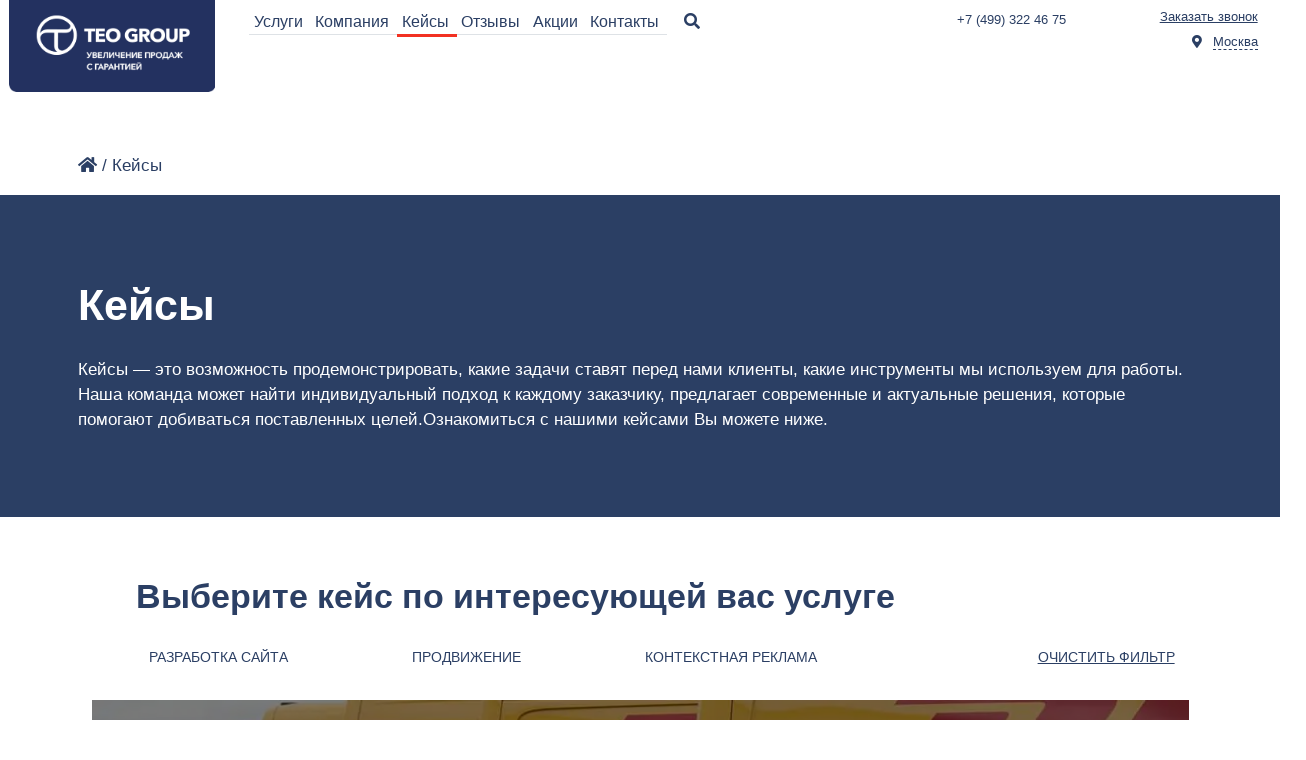

--- FILE ---
content_type: text/html; charset=UTF-8
request_url: https://teogroup.ru/kejsy/
body_size: 22439
content:

  <!DOCTYPE html>
<html lang="ru-RU">
<head>
	<meta name="viewport" content="width=device-width, initial-scale=1">
	<meta charset="UTF-8"/>
	<meta name="theme-color" content="#2b3f64">
	<meta name="author" content="Тендай Чикаке, Tendai Chikake">

	<link rel="stylesheet preload" as="style" type="text/css" href="https://teogroup.ru/wp-content/themes/wp-bootstrap-4-child/assets/css/bootstrap.min.css">
	<link rel="stylesheet preload" as="style" type="text/css" href="https://teogroup.ru/wp-content/themes/wp-bootstrap-4-child/assets/css/backgrounds.min.css">

				
	<!-- This site is optimized with the Yoast SEO plugin v14.9 - https://yoast.com/wordpress/plugins/seo/ -->
	<title>Кейсы</title>
	<meta name="description" content="Ознакомьтесь с кейсами и портфолио компании TEO Group в Москве. ✅ Рассчитаем цены, подготовим стратегию. Индивидуальный подход, давайте сотрудничать ☎ +7 (499) 322 46 75" />
	<meta name="robots" content="index, follow, max-snippet:-1, max-image-preview:large, max-video-preview:-1" />
	<link rel="canonical" href="https://teogroup.ru/kejsy/" />
	<meta property="og:locale" content="ru_RU" />
	<meta property="og:type" content="article" />
	<meta property="og:title" content="Кейсы" />
	<meta property="og:description" content="Ознакомьтесь с кейсами и портфолио компании TEO Group в Москве. ✅ Рассчитаем цены, подготовим стратегию. Индивидуальный подход, давайте сотрудничать ☎ +7 (499) 322 46 75" />
	<meta property="og:url" content="https://teogroup.ru/kejsy/" />
	<meta property="og:site_name" content="TEO Group" />
	<meta property="article:modified_time" content="2021-02-11T14:57:43+00:00" />
	<meta name="twitter:card" content="summary_large_image" />
	<script type="application/ld+json" class="yoast-schema-graph">{"@context":"https://schema.org","@graph":[{"@type":"Organization","@id":"https://teogroup.ru/#organization","name":"TEO Group","url":"https://teogroup.ru/","sameAs":[],"logo":{"@type":"ImageObject","@id":"https://teogroup.ru/#logo","inLanguage":"ru-RU","url":"https://teogroup.ru/wp-content/uploads/2019/02/logo-1.png","width":268,"height":119,"caption":"TEO Group"},"image":{"@id":"https://teogroup.ru/#logo"}},{"@type":"WebSite","@id":"https://teogroup.ru/#website","url":"https://teogroup.ru/","name":"TEO Group","description":"\u0423\u0432\u0435\u043b\u0438\u0447\u0435\u043d\u0438\u0435 \u043f\u0440\u043e\u0434\u0430\u0436 \u0441 \u0433\u0430\u0440\u0430\u043d\u0442\u0438\u0435\u0439","publisher":{"@id":"https://teogroup.ru/#organization"},"potentialAction":[{"@type":"SearchAction","target":"https://teogroup.ru/?s={search_term_string}","query-input":"required name=search_term_string"}],"inLanguage":"ru-RU"},{"@type":"WebPage","@id":"https://teogroup.ru/kejsy/#webpage","url":"https://teogroup.ru/kejsy/","name":"\u041a\u0435\u0439\u0441\u044b","isPartOf":{"@id":"https://teogroup.ru/#website"},"datePublished":"2019-02-06T11:46:29+00:00","dateModified":"2021-02-11T14:57:43+00:00","description":"\u041e\u0437\u043d\u0430\u043a\u043e\u043c\u044c\u0442\u0435\u0441\u044c \u0441 \u043a\u0435\u0439\u0441\u0430\u043c\u0438 \u0438 \u043f\u043e\u0440\u0442\u0444\u043e\u043b\u0438\u043e \u043a\u043e\u043c\u043f\u0430\u043d\u0438\u0438 TEO Group \u0432 \u041c\u043e\u0441\u043a\u0432\u0435. \u2705 \u0420\u0430\u0441\u0441\u0447\u0438\u0442\u0430\u0435\u043c \u0446\u0435\u043d\u044b, \u043f\u043e\u0434\u0433\u043e\u0442\u043e\u0432\u0438\u043c \u0441\u0442\u0440\u0430\u0442\u0435\u0433\u0438\u044e. \u0418\u043d\u0434\u0438\u0432\u0438\u0434\u0443\u0430\u043b\u044c\u043d\u044b\u0439 \u043f\u043e\u0434\u0445\u043e\u0434, \u0434\u0430\u0432\u0430\u0439\u0442\u0435 \u0441\u043e\u0442\u0440\u0443\u0434\u043d\u0438\u0447\u0430\u0442\u044c \u260e +7 (499) 322 46 75","inLanguage":"ru-RU","potentialAction":[{"@type":"ReadAction","target":["https://teogroup.ru/kejsy/"]}]}]}</script>
	<!-- / Yoast SEO plugin. -->


<link rel='stylesheet' id='contact-form-7-css'  href='//teogroup.ru/wp-content/plugins/contact-form-7/includes/css/styles.css' type='text/css' media='all' />
<link rel='stylesheet' id='wp-bootstrap-4-style-css'  href='//teogroup.ru/wp-content/themes/wp-bootstrap-4-child/style.css' type='text/css' media='all' />
<script defer type='text/javascript' async="async" src='//teogroup.ru/wp-content/plugins/wp-smushit/app/assets/js/smush-lazy-load.min.js' id='smush-lazy-load-js'></script>
<link rel="alternate" type="application/json+oembed" href="https://teogroup.ru/wp-json/oembed/1.0/embed?url=https%3A%2F%2Fteogroup.ru%2Fkejsy%2F" />
<link rel="alternate" type="text/xml+oembed" href="https://teogroup.ru/wp-json/oembed/1.0/embed?url=https%3A%2F%2Fteogroup.ru%2Fkejsy%2F&#038;format=xml" />
		<script>
			document.documentElement.className = document.documentElement.className.replace( 'no-js', 'js' );
		</script>
				<style>
			.no-js img.lazyload { display: none; }
			figure.wp-block-image img.lazyloading { min-width: 150px; }
							.lazyload { opacity: 0; }
				.lazyloading {
					border: 0 !important;
					opacity: 1;
					background: rgba(255, 255, 255, 0) url('https://teogroup.ru/wp-content/plugins/wp-smushit/app/assets/images/smush-lazyloader-3.gif') no-repeat center !important;
					background-size: 16px auto !important;
					min-width: 16px;
				}
					</style>
		<style type="text/css">.recentcomments a{display:inline !important;padding:0 !important;margin:0 !important;}</style>			<style type="text/css">
				.wb-bp-front-page .wp-bs-4-jumbotron {
					background-image: url(https://teogroup.ru/wp-content/themes/wp-bootstrap-4/assets/images/default-cover-img.jpeg);
				}
				.wp-bp-jumbo-overlay {
					background: rgba(33,37,41, 0.7);
				}
			</style>
				<style type="text/css">
					.site-title,
			.site-description {
				position: absolute;
				clip: rect(1px, 1px, 1px, 1px);
			}
				</style>
		<link rel="icon" href="https://teogroup.ru/wp-content/uploads/2019/06/favicon.ico" sizes="32x32" />
<link rel="icon" href="https://teogroup.ru/wp-content/uploads/2019/06/favicon.ico" sizes="192x192" />
<link rel="apple-touch-icon" href="https://teogroup.ru/wp-content/uploads/2019/06/favicon.ico" />
<meta name="msapplication-TileImage" content="https://teogroup.ru/wp-content/uploads/2019/06/favicon.ico" />
<style id="kirki-inline-styles">.custom-logo{height:60px;width:auto;}.navbar.bg-dark{background-color:#343a40 !important;}.btn-link,.btn-outline-primary,.content-area .sp-the-post .entry-header .entry-title a:hover,a{color:#007bff;}.btn-primary,.button.add_to_cart_button,.price_slider_amount button[type="submit"],.sp-services-section .sp-single-service .sp-service-icon,.wc-proceed-to-checkout .checkout-button.button,input[type="button"],input[type="reset"],input[type="submit"]{background-color:#007bff;}.btn-outline-primary,.btn-primary,.button.add_to_cart_button,.price_slider_amount button[type="submit"],.wc-proceed-to-checkout .checkout-button.button,input[type="button"],input[type="reset"],input[type="submit"]{border-color:#007bff;}.btn-outline-primary:hover{background-color:#007bff;border-color:#007bff;}.entry-title a:hover{color:#007bff !important;}.btn-outline-primary:focus,.btn-primary:focus{-webkit-box-shadow:0 0 0 0.1rem #007bff;-moz-box-shadow:0 0 0 0.1rem #007bff;box-shadow:0 0 0 0.1rem #007bff;}.form-row.place-order button[type="submit"],.shop_table.shop_table_responsive.woocommerce-cart-form__contents button[type="submit"],.single-product .summary.entry-summary button[type="submit"]{background-color:#007bff;border-color:#007bff;}.btn-link:hover,.comments-link a:hover,.edit-link a:hover,.entry-meta a:hover,a:active,a:focus,a:hover{color:#0069d9;}.btn-primary:active,.btn-primary:focus,.btn-primary:hover,.btn-primary:not(:disabled):not(.disabled):active,.button.add_to_cart_button:hover,.price_slider_amount button[type="submit"]:hover,.wc-proceed-to-checkout .checkout-button.button:hover,input[type="button"]:active,input[type="button"]:focus,input[type="button"]:hover,input[type="submit"]:active,input[type="submit"]:focus,input[type="submit"]:hover{background-color:#0069d9;border-color:#0069d9;}.form-row.place-order button[type="submit"]:hover,.shop_table.shop_table_responsive.woocommerce-cart-form__contents button[type="submit"]:hover,.single-product .summary.entry-summary button[type="submit"]:hover{background-color:#0069d9 !important;border-color:#0069d9 !important;}.site-footer.bg-white{background-color:#ffffff !important;}.site-footer.text-muted{color:#6c757d !important;}.site-footer a{color:#007bff !important;}body,button,input,optgroup,select,textarea{font-family:-apple-system, BlinkMacSystemFont, 'Segoe UI', Roboto, Oxygen-Sans, Ubuntu, Cantarell, 'Helvetica Neue', sans-serif;}.h1,.h2,.h3,.h4,.h5,.h6,h1,h2,h3,h4,h5,h6{font-family:-apple-system, BlinkMacSystemFont, 'Segoe UI', Roboto, Oxygen-Sans, Ubuntu, Cantarell, 'Helvetica Neue', sans-serif;font-weight:500;}.container{max-width:1140px;}.elementor-section.elementor-section-boxed>.elementor-container{max-width:1140px;}</style><style>	.hide-scroll-container{
		overflow-x:hidden;
	}
	.hide-scroll-child{
		right: -20px !important;
	}</style><style></style>	<link rel="shortcut icon" href="https://teogroup.ru/wp-content/themes/wp-bootstrap-4-child/assets/images/shortcut.png">
	<link rel="favicon" href="https://teogroup.ru/wp-content/themes/wp-bootstrap-4-child/assets/images/favicon.ico">
	<link rel="stylesheet preload" as="style" type="text/css" href="https://teogroup.ru/wp-content/themes/wp-bootstrap-4-child/assets/fonts/fa/css/teo.css">
	<script src="https://teogroup.ru/wp-content/themes/wp-bootstrap-4-child/assets/js/jquery.min.js"></script>
	<!-- Google Tag Manager -->
<script>(function(w,d,s,l,i){w[l]=w[l]||[];w[l].push({'gtm.start':
new Date().getTime(),event:'gtm.js'});var f=d.getElementsByTagName(s)[0],
j=d.createElement(s),dl=l!='dataLayer'?'&l='+l:'';j.async=true;j.src=
'https://www.googletagmanager.com/gtm.js?id='+i+dl;f.parentNode.insertBefore(j,f);
})(window,document,'script','dataLayer','GTM-MLBJQZP');</script>
<!-- End Google Tag Manager -->
</head>
<body id="shortcode_plugin" class="page-template page-template-page-templates page-template-case page-template-page-templatescase-php page page-id-85 wp-custom-logo">
<!-- Google Tag Manager (noscript) -->
<noscript><iframe 
height="0" width="0" style="display:none;visibility:hidden" data-src="https://www.googletagmanager.com/ns.html?id=GTM-MLBJQZP" class="lazyload" src="[data-uri]"></iframe></noscript>
<!-- End Google Tag Manager (noscript) -->
<!-- Varioqub experiments -->
<script type="text/javascript">
(function(e, x, pe, r, i, me, nt){
e[i]=e[i]||function(){(e[i].a=e[i].a||[]).push(arguments)},
me=x.createElement(pe),me.async=1,me.src=r,nt=x.getElementsByTagName(pe)[0],nt.parentNode.insertBefore(me,nt)})
(window, document, 'script', 'https://abt.s3.yandex.net/expjs/latest/exp.js', 'ymab');
ymab('metrika.54539275', 'init'/*, {clientFeatures}, {callback}*/);
</script>
		<div id="page" class="teo-site site bg-white">
		<div class="container-fluid">
			<nav id="site-navigation" class="main-navigation navbar navbar-expand-lg fixed-top pb-1 pb-lg-1 row px-2 align-items-baseline d-none d-lg-block ">
				<div class="row max-width-1600 mx-auto">
					<div class="site-branding-text col-lg-3 col-xl-2 ">
						<a href="https://teogroup.ru/" class="custom-logo-link" rel="home"><img   alt="teo group logo" data-src="https://teogroup.ru/wp-content/uploads/2019/02/logo-1.png" class="custom-logo lazyload" src="[data-uri]" /><noscript><img   alt="teo group logo" data-src="https://teogroup.ru/wp-content/uploads/2019/02/logo-1.png" class="custom-logo lazyload" src="[data-uri]" /><noscript><img src="https://teogroup.ru/wp-content/uploads/2019/02/logo-1.png" class="custom-logo" alt="teo group logo" /></noscript></noscript></a>					</div>
					<div class="col-lg-9 col-xl-10 main-nav-area px-0 pl-xl-5">	
						<div class="row pl-1">	
							<div class="col-lg-7 px-0 first-level-menu pt-2">
								        <a href="https://teogroup.ru/uslugi/" class="text-center no-underline pr-lg-1 px-xl-1 border-bottom pb-1 first-level-menu-item nav-item fancy-menu-item menu_parent_676" data-target='sub_menu_of_676'>
            Услуги
         </a>        <a href="https://teogroup.ru/about/" class="text-center no-underline pr-lg-1 px-xl-1 border-bottom pb-1 first-level-menu-item nav-item fancy-menu-item menu_parent_83" data-target='sub_menu_of_83'>
            Компания
         </a>            <a class="text-center no-underline pr-lg-1 px-xl-1 border-bottom pb-1 first-level-menu-item nav-item fancy-menu-item menu_parent_86 cursor-pointer active-item" data-target='sub_menu_of_86'>
                Кейсы
             </a>        <a href="https://teogroup.ru/otzyvy/" class="text-center no-underline pr-lg-1 px-xl-1 border-bottom pb-1 first-level-menu-item nav-item fancy-menu-item menu_parent_656" data-target='sub_menu_of_656'>
            Отзывы
         </a>        <a href="https://teogroup.ru/akcii/" class="text-center no-underline pr-lg-1 px-xl-1 border-bottom pb-1 first-level-menu-item nav-item fancy-menu-item menu_parent_95" data-target='sub_menu_of_95'>
            Акции
         </a>        <a href="https://teogroup.ru/kontakti/" class="text-center no-underline pr-lg-1 px-xl-1 border-bottom pb-1 first-level-menu-item nav-item fancy-menu-item menu_parent_98" data-target='sub_menu_of_98'>
            Контакты
         </a>        <a href="#search" class="text-center no-underline pb-2 pl-lg-0 pl-xl-3 open-search-form" >
            <i class='fa fa-search'></i>
         </a>							</div>
							<div class = "col-lg-5 text-right pt-lg-2 px-0">
								<div class="wrapper_city">
									<div class="contact_phone_wrapper">
										<div class="dop_phone dop_phone_xl">
											<span class="contact-phone h6">
												<a class="no-underline" href="tel:"></a>
											</span>
											<p class="text_phone"></p> 	
										</div>	
									
										<span class="contact-phone h6">
											<a class="no-underline" href="tel:+7 (499) 322 46 75">+7 (499) 322 46 75</a> 
										</span>						
										<a data-toggle="modal" data-target="#zakazatFormModal" data-zakazat="Заказать звонок" class="cursor-pointer target-zakazat-form h6 zakazat-call-trigger" onclick="ym(54539275, &#039;reachGoal&#039;, &#039;zak-zvon-head&#039;); return true;">Заказать звонок</a>									</div>
									<div class="wrapper_selection_xl h6">
										<div class="block_city_select">
											<i class="fas fa-map-marker-alt"></i>
											<span class="city">Москва</span>
											<div id="js_city_select" class="city_selection">
											<p class="h6">Выберите Ваш город</p>
											<ul>
												<li><a href="https://spb.teogroup.ru">Санкт-Петербург</a></li>
												<li><a href="https://vrn.teogroup.ru">Воронеж</a></li>
											</ul>
										</div>
									</div>
								</div>
							</div>
						</div>
						<ul class="col-lg-10 px-0 second-level-menu pt-1 pb-0">
							        <a href="https://teogroup.ru/category/uslugi/seo/" class="text-center no-underline pr-lg-1 second-level-menu-item nav-item fancy-menu-item  hidden sub_menu_of_676" data-parent='676' data-target='5063'>
            SEO
         </a>        <a href="https://teogroup.ru/category/uslugi/kontekstnaja-reklama/" class="text-center no-underline pr-lg-1 second-level-menu-item nav-item fancy-menu-item  hidden sub_menu_of_676" data-parent='676' data-target='6120'>
            Реклама
         </a>        <a href="https://teogroup.ru/category/uslugi/sozdanie-site/" class="text-center no-underline pr-lg-1 second-level-menu-item nav-item fancy-menu-item  hidden sub_menu_of_676" data-parent='676' data-target='5072'>
            Создание сайтов
         </a>        <a href="https://teogroup.ru/category/uslugi/audit/" class="text-center no-underline pr-lg-1 second-level-menu-item nav-item fancy-menu-item  hidden sub_menu_of_676" data-parent='676' data-target='5064'>
            Аудиты
         </a>        <a href="https://teogroup.ru/category/uslugi/cmm/" class="text-center no-underline pr-lg-1 second-level-menu-item nav-item fancy-menu-item  hidden sub_menu_of_676" data-parent='676' data-target='5070'>
            SMM
         </a>        <a href="https://teogroup.ru/category/uslugi/dizajn/" class="text-center no-underline pr-lg-1 second-level-menu-item nav-item fancy-menu-item  hidden sub_menu_of_676" data-parent='676' data-target='5065'>
            Дизайн
         </a>        <a href="https://teogroup.ru/category/uslugi/podderzhka-sajtov/" class="text-center no-underline pr-lg-1 second-level-menu-item nav-item fancy-menu-item  hidden sub_menu_of_676" data-parent='676' data-target='6119'>
            Техподдержка
         </a>        <a href="https://teogroup.ru/category/uslugi/serm/" class="text-center no-underline pr-lg-1 second-level-menu-item nav-item fancy-menu-item  hidden sub_menu_of_676" data-parent='676' data-target='5069'>
            SERM
         </a>        <a href="https://teogroup.ru/category/uslugi/kopirajting/" class="text-center no-underline pr-lg-1 second-level-menu-item nav-item fancy-menu-item  hidden sub_menu_of_676" data-parent='676' data-target='6117'>
            Копирайтинг
         </a>        <a href="https://teogroup.ru/category/uslugi/rassylki/" class="text-center no-underline pr-lg-1 second-level-menu-item nav-item fancy-menu-item  hidden sub_menu_of_676" data-parent='676' data-target='6335'>
            Рассылки
         </a>        <a href="https://teogroup.ru/novosti/" class="text-center no-underline pr-lg-1 second-level-menu-item nav-item fancy-menu-item  hidden sub_menu_of_83" data-parent='83' data-target='614'>
            Новости
         </a>        <a href="https://teogroup.ru/teoblog" class="text-center no-underline pr-lg-1 second-level-menu-item nav-item fancy-menu-item  hidden sub_menu_of_83" data-parent='83' data-target='15632'>
            Блог
         </a>        <a href="https://teogroup.ru/vakansii/" class="text-center no-underline pr-lg-1 second-level-menu-item nav-item fancy-menu-item  hidden sub_menu_of_83" data-parent='83' data-target='569'>
            Вакансии
         </a>						</ul>
					</div>
				</div>
			</div>
		</nav><!-- #site-navigation -->
	</div>
			<nav id="site-navigation-mb" class="main-navigation navbar navbar-expand-lg fixed-top pt-0 pb-2 pb-lg-1 row px-2 align-items-baseline d-lg-none ">
			<div class="site-branding-text col-md-3 d-none d-md-block">
				<a href="https://teogroup.ru/" class="custom-logo-link" rel="home"><img   alt="teo group logo" data-src="https://teogroup.ru/wp-content/uploads/2019/02/logo-1.png" class="custom-logo lazyload" src="[data-uri]" /><noscript><img   alt="teo group logo" data-src="https://teogroup.ru/wp-content/uploads/2019/02/logo-1.png" class="custom-logo lazyload" src="[data-uri]" /><noscript><img src="https://teogroup.ru/wp-content/uploads/2019/02/logo-1.png" class="custom-logo" alt="teo group logo" /></noscript></noscript></a>			</div>	

			        <a href="/" class="col-6 d-block d-md-none mt-2 pr-0 adaptive-link no-underline header_logo_mobile" >
            					<div class="row">
						<div class="col-4 text-right pr-1 py-0">
							<img loading="lazy"   height="30px" data-src="https://teogroup.ru/wp-content/themes/wp-bootstrap-4-child/assets/images/teo_4.png" class="lazyload" src="[data-uri]"><noscript><img loading="lazy" src="https://teogroup.ru/wp-content/themes/wp-bootstrap-4-child/assets/images/teo_4.png" class="" height="30px"></noscript> 
						</div>
						<div class="col-8 pt-1 px-0 text-white h6">
							TEO GROUP
						</div>
					</div>
         </a>			<div class="col-2 text-center pt-0 pb-0 mb-0 px-0 ml-auto">			
				<a class="btn bg-transparent mobile-nav-toggler no-border col-12 pb-0 pt-1">
					<i class="fa fa-1_5x fa-bars text-danger "></i>
				</a>
			</div>
			<div class="dop_phone header_mobile_tel col-6 d-md-none">
				<span class="contact-phone h6">
					<a class="no-underline" 
						href="tel:+7 (499) 322 46 75">
							+7 (499) 322 46 75					</a> 
				</span>				
				<p class="contact-phone h6">
					<a class="no-underline" 
						href="tel:">
											</a>
				</p>
				<p class="text_phone"></p> 	
			</div>
			<div class = "col-2 col-md-5 text-center text-md-right pt-3 pt-lg-0 pt-sm-2 pt-md-0 pl-0 ml-auto">
				<div class="wrapper_city dop_phone_md d-none">
					<div class="contact_item">
						<span class="contact-phone h6">
							<a class="no-underline" href="tel:+7 (499) 322 46 75">+7 (499) 322 46 75</a> 
						</span>						
						<a data-toggle="modal" data-target="#zakazatFormModal" data-zakazat="Заказать звонок" class="cursor-pointer target-zakazat-form h6 zakazat-call-trigger" onclick="ym(54539275, &#039;reachGoal&#039;, &#039;zak-zvon-head&#039;); return true;">Заказать звонок</a>					</div>
					<div class="wrapper_selection h6 my-0">
						<div class="dop_phone">
							<span class="contact-phone h6">
								<a class="no-underline" 
									href="tel:">
																	</a>
							</span>
							<p class="text_phone"></p> 	
						</div>
						<div class="block_city_select">
							<i class="fas fa-map-marker-alt"></i>
							<span class="city">Москва</span>
							<div id="js_city_select2" class="city_selection">
								<p class="h6">Выберите ваш город</p>
							<ul>
								<li>
									<a href="https://spb.teogroup.ru">Санкт-Петербург</a>
								</li>
								<li>
									<a href="https://vrn.teogroup.ru">Воронеж</a>
								</li>
							</ul>
						</div>
					</div>
				</div>
			</div>

			<span class="mobile_contact-phone d-md-none">
				<i class="fas fa-caret-down"></i>
				<i class="fa fa-phone d-md-none text-white"></i> 
				<!--data-toggle="modal" data-target="#phoneNumberModal"-->
				<span class="d-none d-sm-none d-md-inline contact-phone h6 text-left">	
					+7 (499) 322 46 75				</span>
			</span>
			</div>
		</nav><!-- #md-- site-navigation -->
		<div id="is_mobile"></div> <!--used in js to detect screen size -->
		<div class="row">
			<div class="mobile-nav col-12 col-md-5 d-lg-none pt-2 pt-md-5 bg-danger bg-mdx-white h-100 hidden">
				<div class="pl-md-3 scroll-y-auto row vh-max-70">
					<div class="mobile-city-select col-12 px-0">
						         <div id="mobile_city_select" class="col-12 mobile-menu-card  mobile-menu-card-layer-0 pt-5">
            <div class="border-bottom border-white border-mdx-primary pt-1 pb-2 row h6 ">
                <div class="col pb-1">
                     <span class="w-100 text-white text-lg-primary py-2 mobile-nav-item no-underline">
                     <i class="fas fa-map-marker-alt"></i>
                     Москва                     </span>
                </div>
                <div class="col-3 border-left border-white border-mdx-primary  mobile-menu-goto text-center text-white text-lg-primary" data-target="select858">
                    <i class="fas fa-angle-right"></i>
                </div>
            </div>
        </div>
        <div  class="col-12 mobile-menu-card d-none mobile-menu-card-layer-select858">
            <div class="border-bottom border-white border-mdx-primary pt-4 pb-2 row text-white text-lg-primary h6 ">
                <div class="col-2 border-right border-white border-mdx-primary  mobile-menu-goback mobile-menu-goto text-center" data-target="0">
                    <i class="fas fa-angle-left ">
                    </i>
                </div>
            <div class="col pt-1">Выберите ваш город</div>
        </div>

                            <div class="border-bottom border-white border-mdx-primary pt-1 pb-2 row h6 ">
                        <div class="col pb-1">
                            <a href="https://vrn.teogroup.ru" class="w-100 text-white text-lg-primary py-2 mobile-nav-item close-menu-if-not-link no-underline">
                            Воронеж
                            </a>
                            </div>
                    </div>                    <div class="border-bottom border-white border-mdx-primary pt-1 pb-2 row h6 ">
                        <div class="col pb-1">
                            <a href="https://spb.teogroup.ru" class="w-100 text-white text-lg-primary py-2 mobile-nav-item close-menu-if-not-link no-underline">
                            Санкт-Петербург
                            </a>
                            </div>
                    </div>        
    </div>
      					</div>
				</div>
				<div class="form-group col-12 px-0 pt-4 ">
					<input type="search" class="form-control border-white border-mdx-primary py-1 mph-40 text-primary poisk-po-menu" id="poisk-po-menu" aria-describedby="poisk-po-menuHelp" placeholder="Поиск по меню">
					<small id="poisk-po-menuHelp" class="d-none form-text text-muted">здесь можно искать в меню что вам нужно</small>
				</div>
				<div class="row pl-md-3 scroll-y-auto vh-max-70">
					<div class="col-12">
					<div class="mobile-menu-main">
					</div>
										<div class=" search-container-list row scroll-y-auto d-none">
					</div>
					<!-- <div class='search-container-list col-12 px-0 d-none'></div> -->
				</div>
			</div>
		</div>
	</div>
	<div class="container-fluid ">
		<div class="jumbo-submenu-container row bg-white d-none shadow-bottom-right">
			<div class="d-md-none d-lg-block col-lg-12 pl-0 pt-4 pb-3 max-width-1600">
				<div class="card-columns jumbo-submenu pr-5">
					                <div class="card border-0 bg-transparent pl-2 jumbo-submenu-item sub_menu_of_5063">        
                                <div class="card border-0 bg-transparent pb-2 jumbo-children-container jumbo-submenu-item sub_menu_of_5063" >
                        <a href="https://teogroup.ru/category/uslugi/seo/prodvizhenie-sajtov/" class="h6 text-primary" >
            Продвижение сайтов
         </a>
            </div>                <div class="card border-0 bg-transparent pl-2 jumbo-submenu-item sub_menu_of_5063">        
                                <div class="card border-0 bg-transparent pb-2 jumbo-children-container jumbo-submenu-item sub_menu_of_5063" >
                        <a href="https://teogroup.ru/teo-service/prodvizhenie-po-pozicijam/" class=" text-primary" >
            По позициям
         </a>
            </div>
                </div>                <div class="card border-0 bg-transparent pl-2 jumbo-submenu-item sub_menu_of_5063">        
                                <div class="card border-0 bg-transparent pb-2 jumbo-children-container jumbo-submenu-item sub_menu_of_5063" >
                        <a href="https://teogroup.ru/teo-service/prodvizhenie-po-trafiku/" class=" text-primary" >
            Коммерческий трафик
         </a>
            </div>
                </div>                <div class="card border-0 bg-transparent pl-2 jumbo-submenu-item sub_menu_of_5063">        
                                <div class="card border-0 bg-transparent pb-2 jumbo-children-container jumbo-submenu-item sub_menu_of_5063" >
                        <a href="https://teogroup.ru/teo-service/tematicheskij-trafik-na-sajt/" class=" text-primary" >
            Информационный трафик
         </a>
            </div>
                </div>                <div class="card border-0 bg-transparent pl-2 jumbo-submenu-item sub_menu_of_5063">        
                                <div class="card border-0 bg-transparent pb-2 jumbo-children-container jumbo-submenu-item sub_menu_of_5063" >
                        <a href="https://teogroup.ru/teo-service/prodvizhenie-po-rf/" class=" text-primary" >
            По РФ
         </a>
            </div>
                </div>                <div class="card border-0 bg-transparent pl-2 jumbo-submenu-item sub_menu_of_5063">        
                                <div class="card border-0 bg-transparent pb-2 jumbo-children-container jumbo-submenu-item sub_menu_of_5063" >
                        <a href="https://teogroup.ru/teo-service/prodvizhenie-po-lidam/" class=" text-primary" >
            По лидам
         </a>
            </div>
                </div>                <div class="card border-0 bg-transparent pl-2 jumbo-submenu-item sub_menu_of_5063">        
                                <div class="card border-0 bg-transparent pb-2 jumbo-children-container jumbo-submenu-item sub_menu_of_5063" >
                        <a href="https://teogroup.ru/teo-service/prodvizhenie-krupnyh-proektov/" class=" text-primary" >
            Для крупных проектов
         </a>
            </div>
                </div>                <div class="card border-0 bg-transparent pl-2 jumbo-submenu-item sub_menu_of_5063">        
                                <div class="card border-0 bg-transparent pb-2 jumbo-children-container jumbo-submenu-item sub_menu_of_5063" >
                        <a href="https://teogroup.ru/category/uslugi/seo/prodvizhenie-sajtov/prodvizhenie-po-otraslyam/" class=" text-primary" >
            Отраслевое
         </a>
            </div>
                </div>
                </div>                <div class="card border-0 bg-transparent pl-2 jumbo-submenu-item sub_menu_of_5063">        
                                <div class="card border-0 bg-transparent pb-2 jumbo-children-container jumbo-submenu-item sub_menu_of_5063" >
                        <a href="https://teogroup.ru/teo-service/seo-konsalting/" class=" text-primary" >
            SEO-консалтинг
         </a>
            </div>
                </div>                <div class="card border-0 bg-transparent pl-2 jumbo-submenu-item sub_menu_of_5063">        
                                <div class="card border-0 bg-transparent pb-2 jumbo-children-container jumbo-submenu-item sub_menu_of_5063" >
                        <a href="https://teogroup.ru/teo-service/sbor-semanticheskogo-jadra/" class=" text-primary" >
            Сбор семантического ядра
         </a>
            </div>
                </div>                <div class="card border-0 bg-transparent pl-2 jumbo-submenu-item sub_menu_of_5063">        
                                <div class="card border-0 bg-transparent pb-2 jumbo-children-container jumbo-submenu-item sub_menu_of_5063" >
                        <a href="https://teogroup.ru/teo-service/seo-audit-sajta/" class=" text-primary" >
            SEO аудит сайта
         </a>
            </div>
                </div>                <div class="card border-0 bg-transparent pl-2 jumbo-submenu-item sub_menu_of_5063">        
                                <div class="card border-0 bg-transparent pb-2 jumbo-children-container jumbo-submenu-item sub_menu_of_5063" >
                        <a href="https://teogroup.ru/teo-service/linkbilding/" class=" text-primary" >
            Линкбилдинг
         </a>
            </div>
                </div>                <div class="card border-0 bg-transparent pl-2 jumbo-submenu-item sub_menu_of_5063">        
                                <div class="card border-0 bg-transparent pb-2 jumbo-children-container jumbo-submenu-item sub_menu_of_5063" >
                        <a href="https://teogroup.ru/teo-service/vyvod-sajta-iz-pod-filtra/" class=" text-primary" >
            Вывод сайта из под фильтра
         </a>
            </div>
                </div>                <div class="card border-0 bg-transparent pl-2 jumbo-submenu-item sub_menu_of_6120">        
                                <div class="card border-0 bg-transparent pb-2 jumbo-children-container jumbo-submenu-item sub_menu_of_6120" >
                        <a href="https://teogroup.ru/teo-service/jandeks-direkt/" class=" text-primary" >
            Яндекс.Директ
         </a>
            </div>
                </div>                <div class="card border-0 bg-transparent pl-2 jumbo-submenu-item sub_menu_of_6120">        
                                <div class="card border-0 bg-transparent pb-2 jumbo-children-container jumbo-submenu-item sub_menu_of_6120" >
                        <a href="https://teogroup.ru/teo-service/reklama-v-google-adwords/" class=" text-primary" >
            Google AdWords
         </a>
            </div>
                </div>                <div class="card border-0 bg-transparent pl-2 jumbo-submenu-item sub_menu_of_6120">        
                                <div class="card border-0 bg-transparent pb-2 jumbo-children-container jumbo-submenu-item sub_menu_of_6120" >
                        <a href="https://teogroup.ru/teo-service/jandeks-market/" class=" text-primary" >
            Яндекс.Маркет
         </a>
            </div>
                </div>                <div class="card border-0 bg-transparent pl-2 jumbo-submenu-item sub_menu_of_6120">        
                                <div class="card border-0 bg-transparent pb-2 jumbo-children-container jumbo-submenu-item sub_menu_of_6120" >
                        <a href="https://teogroup.ru/teo-service/google-pokupki/" class=" text-primary" >
            Google Покупки
         </a>
            </div>
                </div>                <div class="card border-0 bg-transparent pl-2 jumbo-submenu-item sub_menu_of_6120">        
                                <div class="card border-0 bg-transparent pb-2 jumbo-children-container jumbo-submenu-item sub_menu_of_6120" >
                        <a href="https://teogroup.ru/teo-service/performance-marketing/" class=" text-primary" >
            Performance marketing
         </a>
            </div>
                </div>                <div class="card border-0 bg-transparent pl-2 jumbo-submenu-item sub_menu_of_6120">        
                                <div class="card border-0 bg-transparent pb-2 jumbo-children-container jumbo-submenu-item sub_menu_of_6120" >
                        <a href="https://teogroup.ru/teo-service/audit-reklamnoj-kampanii-v-jandeks-direkt/" class=" text-primary" >
            Аудит Яндекс Директ
         </a>
            </div>
                </div>                <div class="card border-0 bg-transparent pl-2 jumbo-submenu-item sub_menu_of_6120">        
                                <div class="card border-0 bg-transparent pb-2 jumbo-children-container jumbo-submenu-item sub_menu_of_6120" >
                        <a href="https://teogroup.ru/teo-service/audit-reklamnoj-kampanii-v-google-ads/" class=" text-primary" >
            Аудит Google Ads
         </a>
            </div>
                </div>                <div class="card border-0 bg-transparent pl-2 jumbo-submenu-item sub_menu_of_6120">        
                                <div class="card border-0 bg-transparent pb-2 jumbo-children-container jumbo-submenu-item sub_menu_of_6120" >
                        <a href="https://teogroup.ru/teo-service/retargetingovye-kampanii/" class=" text-primary" >
            Ретаргетинг
         </a>
            </div>
                </div>                <div class="card border-0 bg-transparent pl-2 jumbo-submenu-item sub_menu_of_5072">        
                                <div class="card border-0 bg-transparent pb-2 jumbo-children-container jumbo-submenu-item sub_menu_of_5072" >
                        <a href="https://teogroup.ru/teo-service/sozdanie-internet-magazina/" class=" text-primary" >
            Интернет-магазин
         </a>
            </div>
                </div>                <div class="card border-0 bg-transparent pl-2 jumbo-submenu-item sub_menu_of_5072">        
                                <div class="card border-0 bg-transparent pb-2 jumbo-children-container jumbo-submenu-item sub_menu_of_5072" >
                        <a href="https://teogroup.ru/teo-service/sozdanie-landing-page/" class=" text-primary" >
            Landing page
         </a>
            </div>
                </div>                <div class="card border-0 bg-transparent pl-2 jumbo-submenu-item sub_menu_of_5072">        
                                <div class="card border-0 bg-transparent pb-2 jumbo-children-container jumbo-submenu-item sub_menu_of_5072" >
                        <a href="https://teogroup.ru/teo-service/sozdanie-sajta-kompanii/" class=" text-primary" >
            Сайт компании
         </a>
            </div>
                </div>                <div class="card border-0 bg-transparent pl-2 jumbo-submenu-item sub_menu_of_5072">        
                                <div class="card border-0 bg-transparent pb-2 jumbo-children-container jumbo-submenu-item sub_menu_of_5072" >
                        <a href="https://teogroup.ru/teo-service/sozdanie-sajta-vizitki/" class=" text-primary" >
            Визитка
         </a>
            </div>
                </div>                <div class="card border-0 bg-transparent pl-2 jumbo-submenu-item sub_menu_of_5072">        
                                <div class="card border-0 bg-transparent pb-2 jumbo-children-container jumbo-submenu-item sub_menu_of_5072" >
                        <a href="https://teogroup.ru/teo-service/sozdanie-sajta-pod-kljuch/" class=" text-primary" >
            Под ключ
         </a>
            </div>
                </div>                <div class="card border-0 bg-transparent pl-2 jumbo-submenu-item sub_menu_of_5072">        
                                <div class="card border-0 bg-transparent pb-2 jumbo-children-container jumbo-submenu-item sub_menu_of_5072" >
                        <a href="https://teogroup.ru/teo-service/arenda-kommercheskogo-sajta/" class=" text-primary" >
            Аренда
         </a>
            </div>
                </div>                <div class="card border-0 bg-transparent pl-2 jumbo-submenu-item sub_menu_of_5064">        
                                <div class="card border-0 bg-transparent pb-2 jumbo-children-container jumbo-submenu-item sub_menu_of_5064" >
                        <a href="https://teogroup.ru/teo-service/tehnicheskij-audit-sajta/" class=" text-primary" >
            Технический
         </a>
            </div>
                </div>                <div class="card border-0 bg-transparent pl-2 jumbo-submenu-item sub_menu_of_5064">        
                                <div class="card border-0 bg-transparent pb-2 jumbo-children-container jumbo-submenu-item sub_menu_of_5064" >
                        <a href="https://teogroup.ru/teo-service/marketingovyj-audit/" class=" text-primary" >
            Маркетинговый
         </a>
            </div>
                </div>                <div class="card border-0 bg-transparent pl-2 jumbo-submenu-item sub_menu_of_5064">        
                                <div class="card border-0 bg-transparent pb-2 jumbo-children-container jumbo-submenu-item sub_menu_of_5064" >
                        <a href="https://teogroup.ru/teo-service/teh-juzabiliti-audit-sajta/" class=" text-primary" >
            Юзабилити
         </a>
            </div>
                </div>                <div class="card border-0 bg-transparent pl-2 jumbo-submenu-item sub_menu_of_5070">        
                                <div class="card border-0 bg-transparent pb-2 jumbo-children-container jumbo-submenu-item sub_menu_of_5070" >
                        <a href="https://teogroup.ru/teo-service/prodvizhenie-v-vk/" class=" text-primary" >
            Вконтакте
         </a>
            </div>
                </div>                <div class="card border-0 bg-transparent pl-2 jumbo-submenu-item sub_menu_of_5070">        
                                <div class="card border-0 bg-transparent pb-2 jumbo-children-container jumbo-submenu-item sub_menu_of_5070" >
                        <a href="https://teogroup.ru/teo-service/prodvizhenie-v-ok-ru/" class=" text-primary" >
            Одноклассники
         </a>
            </div>
                </div>                <div class="card border-0 bg-transparent pl-2 jumbo-submenu-item sub_menu_of_5070">        
                                <div class="card border-0 bg-transparent pb-2 jumbo-children-container jumbo-submenu-item sub_menu_of_5070" >
                        <a href="https://teogroup.ru/teo-service/prodvizhenie-v-instagram/" class=" text-primary" >
            Instagram
         </a>
            </div>
                </div>                <div class="card border-0 bg-transparent pl-2 jumbo-submenu-item sub_menu_of_5070">        
                                <div class="card border-0 bg-transparent pb-2 jumbo-children-container jumbo-submenu-item sub_menu_of_5070" >
                        <a href="https://teogroup.ru/teo-service/prodvizhenie-v-twitter/" class=" text-primary" >
            Twitter
         </a>
            </div>
                </div>                <div class="card border-0 bg-transparent pl-2 jumbo-submenu-item sub_menu_of_5070">        
                                <div class="card border-0 bg-transparent pb-2 jumbo-children-container jumbo-submenu-item sub_menu_of_5070" >
                        <a href="https://teogroup.ru/teo-service/prodvizhenie-v-fjejsbuk/" class=" text-primary" >
            Facebook
         </a>
            </div>
                </div>                <div class="card border-0 bg-transparent pl-2 jumbo-submenu-item sub_menu_of_5070">        
                                <div class="card border-0 bg-transparent pb-2 jumbo-children-container jumbo-submenu-item sub_menu_of_5070" >
                        <a href="https://teogroup.ru/teo-service/prodvizhenie-v-snapchat/" class=" text-primary" >
            Snapchat
         </a>
            </div>
                </div>                <div class="card border-0 bg-transparent pl-2 jumbo-submenu-item sub_menu_of_5070">        
                                <div class="card border-0 bg-transparent pb-2 jumbo-children-container jumbo-submenu-item sub_menu_of_5070" >
                        <a href="https://teogroup.ru/teo-service/prodvizhenie-v-pinterest/" class=" text-primary" >
            Pinterest
         </a>
            </div>
                </div>                <div class="card border-0 bg-transparent pl-2 jumbo-submenu-item sub_menu_of_5070">        
                                <div class="card border-0 bg-transparent pb-2 jumbo-children-container jumbo-submenu-item sub_menu_of_5070" >
                        <a href="https://teogroup.ru/teo-service/prodvizhenie-na-youtube/" class=" text-primary" >
            YouTube
         </a>
            </div>
                </div>                <div class="card border-0 bg-transparent pl-2 jumbo-submenu-item sub_menu_of_5070">        
                                <div class="card border-0 bg-transparent pb-2 jumbo-children-container jumbo-submenu-item sub_menu_of_5070" >
                        <a href="https://teogroup.ru/teo-service/targetirovannaja-reklama-v-soc-setjah/" class=" text-primary" >
            Таргетированная реклама
         </a>
            </div>
                </div>                <div class="card border-0 bg-transparent pl-2 jumbo-submenu-item sub_menu_of_5065">        
                                <div class="card border-0 bg-transparent pb-2 jumbo-children-container jumbo-submenu-item sub_menu_of_5065" >
                        <a href="https://teogroup.ru/teo-service/redizajn-sajta/" class=" text-primary" >
            Редизайн
         </a>
            </div>
                </div>                <div class="card border-0 bg-transparent pl-2 jumbo-submenu-item sub_menu_of_5065">        
                                <div class="card border-0 bg-transparent pb-2 jumbo-children-container jumbo-submenu-item sub_menu_of_5065" >
                        <a href="https://teogroup.ru/teo-service/dizajn-sajta-uslug/" class=" text-primary" >
            Сайт услуг
         </a>
            </div>
                </div>                <div class="card border-0 bg-transparent pl-2 jumbo-submenu-item sub_menu_of_5065">        
                                <div class="card border-0 bg-transparent pb-2 jumbo-children-container jumbo-submenu-item sub_menu_of_5065" >
                        <a href="https://teogroup.ru/teo-service/dizajn-korporativnogo-sajta/" class=" text-primary" >
            Корпоративный сайт
         </a>
            </div>
                </div>                <div class="card border-0 bg-transparent pl-2 jumbo-submenu-item sub_menu_of_5065">        
                                <div class="card border-0 bg-transparent pb-2 jumbo-children-container jumbo-submenu-item sub_menu_of_5065" >
                        <a href="https://teogroup.ru/teo-service/dizajn-internet-magazina/" class=" text-primary" >
            Интернет-магазин
         </a>
            </div>
                </div>                <div class="card border-0 bg-transparent pl-2 jumbo-submenu-item sub_menu_of_5065">        
                                <div class="card border-0 bg-transparent pb-2 jumbo-children-container jumbo-submenu-item sub_menu_of_5065" >
                        <a href="https://teogroup.ru/teo-service/razrabotka-dizajna-sajta/" class=" text-primary" >
            Дизайн под ключ
         </a>
            </div>
                </div>                <div class="card border-0 bg-transparent pl-2 jumbo-submenu-item sub_menu_of_5065">        
                                <div class="card border-0 bg-transparent pb-2 jumbo-children-container jumbo-submenu-item sub_menu_of_5065" >
                        <a href="https://teogroup.ru/teo-service/dizajn-lendinga/" class=" text-primary" >
            Лендинг
         </a>
            </div>
                </div>                <div class="card border-0 bg-transparent pl-2 jumbo-submenu-item sub_menu_of_5065">        
                                <div class="card border-0 bg-transparent pb-2 jumbo-children-container jumbo-submenu-item sub_menu_of_5065" >
                        <a href="https://teogroup.ru/teo-service/razrabotka-logotipov/" class=" text-primary" >
            Логотип
         </a>
            </div>
                </div>                <div class="card border-0 bg-transparent pl-2 jumbo-submenu-item sub_menu_of_5065">        
                                <div class="card border-0 bg-transparent pb-2 jumbo-children-container jumbo-submenu-item sub_menu_of_5065" >
                        <a href="https://teogroup.ru/teo-service/firmennyj-stil-kompanii/" class=" text-primary" >
            Фирменный стиль
         </a>
            </div>
                </div>                <div class="card border-0 bg-transparent pl-2 jumbo-submenu-item sub_menu_of_6119">        
                                <div class="card border-0 bg-transparent pb-2 jumbo-children-container jumbo-submenu-item sub_menu_of_6119" >
                        <a href="https://teogroup.ru/teo-service/it_uslugi/" class=" text-primary" >
            Услуги в области информационных технологий (IT)
         </a>
            </div>
                </div>                <div class="card border-0 bg-transparent pl-2 jumbo-submenu-item sub_menu_of_6119">        
                                <div class="card border-0 bg-transparent pb-2 jumbo-children-container jumbo-submenu-item sub_menu_of_6119" >
                        <a href="https://teogroup.ru/teo-service/abonentskaja-tehnicheskaja-podderzhka/" class=" text-primary" >
            Абонентская поддержка
         </a>
            </div>
                </div>                <div class="card border-0 bg-transparent pl-2 jumbo-submenu-item sub_menu_of_6119">        
                                <div class="card border-0 bg-transparent pb-2 jumbo-children-container jumbo-submenu-item sub_menu_of_6119" >
                        <a href="https://teogroup.ru/teo-service/vnedrenie-crm/" class=" text-primary" >
            Внедрение crm
         </a>
            </div>
                </div>                <div class="card border-0 bg-transparent pl-2 jumbo-submenu-item sub_menu_of_6119">        
                                <div class="card border-0 bg-transparent pb-2 jumbo-children-container jumbo-submenu-item sub_menu_of_6119" >
                        <a href="https://teogroup.ru/teo-service/podkljuchenie-koll-trekinga/" class=" text-primary" >
            Подключение колл-трекинга
         </a>
            </div>
                </div>                <div class="card border-0 bg-transparent pl-2 jumbo-submenu-item sub_menu_of_6119">        
                                <div class="card border-0 bg-transparent pb-2 jumbo-children-container jumbo-submenu-item sub_menu_of_6119" >
                        <a href="https://teogroup.ru/teo-service/adaptivnaja-mobilnaja-verstka/" class=" text-primary" >
            Адаптивная мобильная верстка
         </a>
            </div>
                </div>                <div class="card border-0 bg-transparent pl-2 jumbo-submenu-item sub_menu_of_6119">        
                                <div class="card border-0 bg-transparent pb-2 jumbo-children-container jumbo-submenu-item sub_menu_of_6119" >
                        <a href="https://teogroup.ru/teo-service/vnedrenie-e-commerce-dlja-internet-magazinov/" class=" text-primary" >
            Внедрение e-commerce
         </a>
            </div>
                </div>                <div class="card border-0 bg-transparent pl-2 jumbo-submenu-item sub_menu_of_6119">        
                                <div class="card border-0 bg-transparent pb-2 jumbo-children-container jumbo-submenu-item sub_menu_of_6119" >
                        <a href="https://teogroup.ru/teo-service/ustanovka-cms/" class=" text-primary" >
            Установка CMS
         </a>
            </div>
                </div>                <div class="card border-0 bg-transparent pl-2 jumbo-submenu-item sub_menu_of_6119">        
                                <div class="card border-0 bg-transparent pb-2 jumbo-children-container jumbo-submenu-item sub_menu_of_6119" >
                        <a href="https://teogroup.ru/teo-service/razrabotka-novyh-modulej/" class=" text-primary" >
            Разработка новых модулей
         </a>
            </div>
                </div>                <div class="card border-0 bg-transparent pl-2 jumbo-submenu-item sub_menu_of_6119">        
                                <div class="card border-0 bg-transparent pb-2 jumbo-children-container jumbo-submenu-item sub_menu_of_6119" >
                        <a href="https://teogroup.ru/teo-service/razmeshhenie-v-tovarnyh-agregatorah/" class=" text-primary" >
            Размещение в товарных агрегаторах
         </a>
            </div>
                </div>                <div class="card border-0 bg-transparent pl-2 jumbo-submenu-item sub_menu_of_6119">        
                                <div class="card border-0 bg-transparent pb-2 jumbo-children-container jumbo-submenu-item sub_menu_of_6119" >
                        <a href="https://teogroup.ru/teo-service/podgotovka-form-na-sajte-k-fz/" class=" text-primary" >
            Подготовка форм к ФЗ
         </a>
            </div>
                </div>                <div class="card border-0 bg-transparent pl-2 jumbo-submenu-item sub_menu_of_6119">        
                                <div class="card border-0 bg-transparent pb-2 jumbo-children-container jumbo-submenu-item sub_menu_of_6119" >
                        <a href="https://teogroup.ru/teo-service/ochistka-saita-ot-virusov/" class=" text-primary" >
            Очистка от вирусов
         </a>
            </div>
                </div>                <div class="card border-0 bg-transparent pl-2 jumbo-submenu-item sub_menu_of_6119">        
                                <div class="card border-0 bg-transparent pb-2 jumbo-children-container jumbo-submenu-item sub_menu_of_6119" >
                        <a href="https://teogroup.ru/teo-service/nastrojka-cms/" class=" text-primary" >
            Настройка CMS
         </a>
            </div>
                </div>                <div class="card border-0 bg-transparent pl-2 jumbo-submenu-item sub_menu_of_6119">        
                                <div class="card border-0 bg-transparent pb-2 jumbo-children-container jumbo-submenu-item sub_menu_of_6119" >
                        <a href="https://teogroup.ru/teo-service/nastrojka-google-analytics/" class=" text-primary" >
            Настройка Google Analytics
         </a>
            </div>
                </div>                <div class="card border-0 bg-transparent pl-2 jumbo-submenu-item sub_menu_of_6119">        
                                <div class="card border-0 bg-transparent pb-2 jumbo-children-container jumbo-submenu-item sub_menu_of_6119" >
                        <a href="https://teogroup.ru/teo-service/nastrojka-ja-metriki/" class=" text-primary" >
            Настройка Яндекс.Метрики
         </a>
            </div>
                </div>                <div class="card border-0 bg-transparent pl-2 jumbo-submenu-item sub_menu_of_6119">        
                                <div class="card border-0 bg-transparent pb-2 jumbo-children-container jumbo-submenu-item sub_menu_of_6119" >
                        <a href="https://teogroup.ru/teo-service/hosting/" class=" text-primary" >
            Хостинг
         </a>
            </div>
                </div>                <div class="card border-0 bg-transparent pl-2 jumbo-submenu-item sub_menu_of_5069">        
                                <div class="card border-0 bg-transparent pb-2 jumbo-children-container jumbo-submenu-item sub_menu_of_5069" >
                        <a href="https://teogroup.ru/teo-service/formirovanie-polozhitelnogo-obraza/" class=" text-primary" >
            Формирование положительного образа
         </a>
            </div>
                </div>                <div class="card border-0 bg-transparent pl-2 jumbo-submenu-item sub_menu_of_5069">        
                                <div class="card border-0 bg-transparent pb-2 jumbo-children-container jumbo-submenu-item sub_menu_of_5069" >
                        <a href="https://teogroup.ru/teo-service/udalenie-negativa/" class=" text-primary" >
            Удаление негатива
         </a>
            </div>
                </div>                <div class="card border-0 bg-transparent pl-2 jumbo-submenu-item sub_menu_of_6117">        
                                <div class="card border-0 bg-transparent pb-2 jumbo-children-container jumbo-submenu-item sub_menu_of_6117" >
                        <a href="https://teogroup.ru/teo-service/zakaz-kommercheskih-tekstov/" class=" text-primary" >
            Коммерческий
         </a>
            </div>
                </div>                <div class="card border-0 bg-transparent pl-2 jumbo-submenu-item sub_menu_of_6117">        
                                <div class="card border-0 bg-transparent pb-2 jumbo-children-container jumbo-submenu-item sub_menu_of_6117" >
                        <a href="https://teogroup.ru/teo-service/zakaz-seo-tekstov/" class=" text-primary" >
            SEO
         </a>
            </div>
                </div>                <div class="card border-0 bg-transparent pl-2 jumbo-submenu-item sub_menu_of_6117">        
                                <div class="card border-0 bg-transparent pb-2 jumbo-children-container jumbo-submenu-item sub_menu_of_6117" >
                        <a href="https://teogroup.ru/teo-service/rerajting-s-rasshireniem/" class=" text-primary" >
            Рерайтинг с расширением
         </a>
            </div>
                </div>                <div class="card border-0 bg-transparent pl-2 jumbo-submenu-item sub_menu_of_6117">        
                                <div class="card border-0 bg-transparent pb-2 jumbo-children-container jumbo-submenu-item sub_menu_of_6117" >
                        <a href="https://teogroup.ru/teo-service/zakaz-informacionnyj-rerajting/" class=" text-primary" >
            Информационный рерайтинг
         </a>
            </div>
                </div>                <div class="card border-0 bg-transparent pl-2 jumbo-submenu-item sub_menu_of_6117">        
                                <div class="card border-0 bg-transparent pb-2 jumbo-children-container jumbo-submenu-item sub_menu_of_6117" >
                        <a href="https://teogroup.ru/teo-service/zakaz-kommercheskij-rerajting/" class=" text-primary" >
            Коммерческий рерайтинг
         </a>
            </div>
                </div>                <div class="card border-0 bg-transparent pl-2 jumbo-submenu-item sub_menu_of_6117">        
                                <div class="card border-0 bg-transparent pb-2 jumbo-children-container jumbo-submenu-item sub_menu_of_6117" >
                        <a href="https://teogroup.ru/teo-service/zakaz-lsi-tekstov/" class=" text-primary" >
            LSI-тексты
         </a>
            </div>
                </div>                <div class="card border-0 bg-transparent pl-2 jumbo-submenu-item sub_menu_of_6117">        
                                <div class="card border-0 bg-transparent pb-2 jumbo-children-container jumbo-submenu-item sub_menu_of_6117" >
                        <a href="https://teogroup.ru/teo-service/perevod-na-anglijskij-tekstov/" class=" text-primary" >
            Перевод на английский язык
         </a>
            </div>
                </div>                <div class="card border-0 bg-transparent pl-2 jumbo-submenu-item sub_menu_of_6117">        
                                <div class="card border-0 bg-transparent pb-2 jumbo-children-container jumbo-submenu-item sub_menu_of_6117" >
                        <a href="https://teogroup.ru/teo-service/zakaz-tematicheskih-tekstov/" class=" text-primary" >
            Тематический копирайтинг
         </a>
            </div>
                </div>                <div class="card border-0 bg-transparent pl-2 jumbo-submenu-item sub_menu_of_6335">        
                                <div class="card border-0 bg-transparent pb-2 jumbo-children-container jumbo-submenu-item sub_menu_of_6335" >
                        <a href="https://teogroup.ru/teo-service/e-mail-rassylki/" class=" text-primary" >
            E-Mail
         </a>
            </div>
                </div>                <div class="card border-0 bg-transparent pl-2 jumbo-submenu-item sub_menu_of_6335">        
                                <div class="card border-0 bg-transparent pb-2 jumbo-children-container jumbo-submenu-item sub_menu_of_6335" >
                        <a href="https://teogroup.ru/teo-service/sms-rassylki/" class=" text-primary" >
            SMS
         </a>
            </div>
                </div>                <div class="card border-0 bg-transparent pl-2 jumbo-submenu-item sub_menu_of_6335">        
                                <div class="card border-0 bg-transparent pb-2 jumbo-children-container jumbo-submenu-item sub_menu_of_6335" >
                        <a href="https://teogroup.ru/teo-service/viber-rassylki/" class=" text-primary" >
            Viber
         </a>
            </div>
                </div>				</div>
			</div>
		</div>
	</div>
	<!--search services on menu system-->
	<div class="hidden search-links-container">
		        <a href="https://teogroup.ru/teo-service/zakazat-kompleksnoe-prodvizhenie-sajta/" class="no-underline search-nav-item" >
            Заказать комплексное продвижение сайта
         </a>         <a href="https://teogroup.ru/teo-service/zakaz-tematicheskih-tekstov/" class="no-underline search-nav-item" >
            Тематический копирайтинг
         </a>         <a href="https://teogroup.ru/teo-service/zakaz-tehnicheskih-tekstov/" class="no-underline search-nav-item" >
            Копирайтинг технических текстов
         </a>         <a href="https://teogroup.ru/teo-service/zakaz-seo-tekstov/" class="no-underline search-nav-item" >
            SEO-копирайтинг
         </a>         <a href="https://teogroup.ru/teo-service/zakaz-lsi-tekstov/" class="no-underline search-nav-item" >
            LSI-тексты
         </a>         <a href="https://teogroup.ru/teo-service/zakaz-kommercheskij-rerajting/" class="no-underline search-nav-item" >
            Коммерческий рерайтинг
         </a>         <a href="https://teogroup.ru/teo-service/zakaz-kommercheskih-tekstov/" class="no-underline search-nav-item" >
            Коммерческий копирайтинг
         </a>         <a href="https://teogroup.ru/teo-service/zakaz-informacionnyj-rerajting/" class="no-underline search-nav-item" >
            Информационный рерайтинг
         </a>         <a href="https://teogroup.ru/teo-service/vyvod-sajta-iz-pod-filtra/" class="no-underline search-nav-item" >
            Вывод сайта из под фильтра
         </a>         <a href="https://teogroup.ru/teo-service/vnedrenie-e-commerce-dlja-internet-magazinov/" class="no-underline search-nav-item" >
            Внедрение e-commerce для интернет-магазинов
         </a>         <a href="https://teogroup.ru/teo-service/vnedrenie-crm/" class="no-underline search-nav-item" >
            Внедрение crm
         </a>         <a href="https://teogroup.ru/teo-service/viber-rassylki/" class="no-underline search-nav-item" >
            Viber-рассылки
         </a>         <a href="https://teogroup.ru/teo-service/ustanovka-cms/" class="no-underline search-nav-item" >
            Установка CMS
         </a>         <a href="https://teogroup.ru/teo-service/uluchshenie-reputacii/" class="no-underline search-nav-item" >
            Улучшение репутации в интернете
         </a>         <a href="https://teogroup.ru/teo-service/udalenie-negativa/" class="no-underline search-nav-item" >
            Удаление негатива
         </a>         <a href="https://teogroup.ru/teo-service/tematicheskij-trafik-na-sajt/" class="no-underline search-nav-item" >
            Тематический трафик на сайт
         </a>         <a href="https://teogroup.ru/teo-service/tehnicheskij-audit-sajta/" class="no-underline search-nav-item" >
            Технический аудит сайта
         </a>         <a href="https://teogroup.ru/teo-service/teh-juzabiliti-audit-sajta/" class="no-underline search-nav-item" >
            Юзабилити аудит сайта
         </a>         <a href="https://teogroup.ru/teo-service/targetirovannaja-reklama-v-soc-setjah/" class="no-underline search-nav-item" >
            Таргетированная реклама в соц.сетях
         </a>         <a href="https://teogroup.ru/teo-service/sozdanie-sajta-vizitki/" class="no-underline search-nav-item" >
            Создание сайта-визитки
         </a>         <a href="https://teogroup.ru/teo-service/sozdanie-sajta-pod-kljuch/" class="no-underline search-nav-item" >
            Создание сайта под ключ
         </a>         <a href="https://teogroup.ru/teo-service/sozdanie-sajta-kviz/" class="no-underline search-nav-item" >
            Создание сайта-квиз
         </a>         <a href="https://teogroup.ru/teo-service/sozdanie-sajta-kompanii/" class="no-underline search-nav-item" >
            Создание сайта компании
         </a>         <a href="https://teogroup.ru/teo-service/sozdanie-landing-page/" class="no-underline search-nav-item" >
            Создание landing page
         </a>         <a href="https://teogroup.ru/teo-service/sozdanie-internet-magazina/" class="no-underline search-nav-item" >
            Создание интернет-магазина
         </a>         <a href="https://teogroup.ru/teo-service/sms-rassylki/" class="no-underline search-nav-item" >
            SMS-рассылки
         </a>         <a href="https://teogroup.ru/teo-service/seo-konsalting/" class="no-underline search-nav-item" >
            SEO-консалтинг
         </a>         <a href="https://teogroup.ru/teo-service/seo-audit-sajta/" class="no-underline search-nav-item" >
            SEO аудит сайта
         </a>         <a href="https://teogroup.ru/teo-service/sbor-semanticheskogo-jadra/" class="no-underline search-nav-item" >
            Сбор семантического ядра
         </a>         <a href="https://teogroup.ru/teo-service/retargetingovye-kampanii/" class="no-underline search-nav-item" >
            Ретаргетинговые кампании
         </a>         <a href="https://teogroup.ru/teo-service/retargeting-vkontakte/" class="no-underline search-nav-item" >
            Ретаргетинг Вконтакте
         </a>         <a href="https://teogroup.ru/teo-service/retargeting-odnoklassniki/" class="no-underline search-nav-item" >
            Ретаргетинг Одноклассники
         </a>         <a href="https://teogroup.ru/teo-service/retargeting-jandeks-direkt/" class="no-underline search-nav-item" >
            Ретаргетинг Яндекс Директ
         </a>         <a href="https://teogroup.ru/teo-service/retargeting-instagram/" class="no-underline search-nav-item" >
            Ретаргетинг Instagram
         </a>         <a href="https://teogroup.ru/teo-service/retargeting-facebook/" class="no-underline search-nav-item" >
            Ретаргетинг Facebook
         </a>         <a href="https://teogroup.ru/teo-service/rerajting-s-rasshireniem/" class="no-underline search-nav-item" >
            Рерайтинг с расширением
         </a>         <a href="https://teogroup.ru/teo-service/remarketing-youtube/" class="no-underline search-nav-item" >
            Ремаркетинг YouTube
         </a>         <a href="https://teogroup.ru/teo-service/remarketing-google-ads/" class="no-underline search-nav-item" >
            Ремаркетинг Google Ads
         </a>         <a href="https://teogroup.ru/teo-service/remargeting-twitter/" class="no-underline search-nav-item" >
            Ремаргетинг Twitter
         </a>         <a href="https://teogroup.ru/teo-service/reklama-v-google-adwords/" class="no-underline search-nav-item" >
            Реклама в Google AdWords
         </a>         <a href="https://teogroup.ru/teo-service/registracija-domenov/" class="no-underline search-nav-item" >
            Регистрация доменов
         </a>         <a href="https://teogroup.ru/teo-service/redizajn-sajta/" class="no-underline search-nav-item" >
            Редизайн сайта
         </a>         <a href="https://teogroup.ru/teo-service/razrabotka-novyh-modulej/" class="no-underline search-nav-item" >
            Разработка новых модулей
         </a>         <a href="https://teogroup.ru/teo-service/razrabotka-logotipov/" class="no-underline search-nav-item" >
            Разработка логотипов
         </a>         <a href="https://teogroup.ru/teo-service/razrabotka-dizajna-sajta/" class="no-underline search-nav-item" >
            Разработка дизайна сайта
         </a>         <a href="https://teogroup.ru/teo-service/razovaja-optimizacija-sajta-dlja-poiskovyh-sistem/" class="no-underline search-nav-item" >
            Разовая оптимизация сайта для поисковых систем
         </a>         <a href="https://teogroup.ru/teo-service/razmeshhenie-v-tovarnyh-agregatorah/" class="no-underline search-nav-item" >
            Размещение в товарных агрегаторах
         </a>         <a href="https://teogroup.ru/teo-service/prodvizhenie-v-vk/" class="no-underline search-nav-item" >
            Продвижение в ВК
         </a>         <a href="https://teogroup.ru/teo-service/prodvizhenie-v-twitter/" class="no-underline search-nav-item" >
            Продвижение в Твиттер
         </a>         <a href="https://teogroup.ru/teo-service/prodvizhenie-v-top-10/" class="no-underline search-nav-item" >
            Продвижение в Топ-10
         </a>         <a href="https://teogroup.ru/teo-service/prodvizhenie-v-snapchat/" class="no-underline search-nav-item" >
            Продвижение в Snapchat
         </a>         <a href="https://teogroup.ru/teo-service/prodvizhenie-v-pinterest/" class="no-underline search-nav-item" >
            Продвижение в Pinterest
         </a>         <a href="https://teogroup.ru/teo-service/prodvizhenie-v-ok-ru/" class="no-underline search-nav-item" >
            Продвижение в ok.ru
         </a>         <a href="https://teogroup.ru/teo-service/prodvizhenie-v-jandekse/" class="no-underline search-nav-item" >
            Продвижение в Яндексе
         </a>         <a href="https://teogroup.ru/teo-service/prodvizhenie-v-instagram/" class="no-underline search-nav-item" >
            Продвижение в Инстаграм
         </a>         <a href="https://teogroup.ru/teo-service/prodvizhenie-v-google/" class="no-underline search-nav-item" >
            Продвижение в Google
         </a>         <a href="https://teogroup.ru/teo-service/prodvizhenie-v-fjejsbuk/" class="no-underline search-nav-item" >
            Продвижение в Фейсбук
         </a>         <a href="https://teogroup.ru/teo-service/prodvizhenie-sajta-tur-kompanii-ili-agentstva/" class="no-underline search-nav-item" >
            Продвижение сайта тур.компании или агентства
         </a>         <a href="https://teogroup.ru/teo-service/prodvizhenie-sajta-stroitelnoj-kompanii/" class="no-underline search-nav-item" >
            Продвижение сайта строительной компании
         </a>         <a href="https://teogroup.ru/teo-service/prodvizhenie-sajta-sportivnogo-magazina/" class="no-underline search-nav-item" >
            Продвижение сайта спортивного магазина
         </a>         <a href="https://teogroup.ru/teo-service/prodvizhenie-sajta-predprijatija/" class="no-underline search-nav-item" >
            Продвижение сайта предприятия
         </a>         <a href="https://teogroup.ru/teo-service/prodvizhenie-sajta-parfjumernogo-magazina/" class="no-underline search-nav-item" >
            Продвижение сайта парфюмерного магазина
         </a>         <a href="https://teogroup.ru/teo-service/prodvizhenie-sajta-medicinskoj-kompanii/" class="no-underline search-nav-item" >
            Продвижение сайта медицинской компании
         </a>         <a href="https://teogroup.ru/teo-service/prodvizhenie-sajta-mebelnogo-magazina/" class="no-underline search-nav-item" >
            Продвижение сайта мебельного магазина
         </a>         <a href="https://teogroup.ru/teo-service/prodvizhenie-sajta-magazina-tovarov-dlja-detej/" class="no-underline search-nav-item" >
            Продвижение сайта магазина товаров для детей
         </a>         <a href="https://teogroup.ru/teo-service/prodvizhenie-sajta-magazina-odezhdy-i-obuvi/" class="no-underline search-nav-item" >
            Продвижение сайта магазина одежды и обуви
         </a>         <a href="https://teogroup.ru/teo-service/prodvizhenie-sajta-magazina-jelektroniki/" class="no-underline search-nav-item" >
            Продвижение сайта магазина электроники
         </a>         <a href="https://teogroup.ru/teo-service/prodvizhenie-sajta-magazina-jelektriki/" class="no-underline search-nav-item" >
            Продвижение сайта магазина электрики
         </a>         <a href="https://teogroup.ru/teo-service/prodvizhenie-sajta-kompanii-po-ustanovke-izgotovleniju-plastikovyh-okon/" class="no-underline search-nav-item" >
            Продвижение сайта по установке/изготовлению пластиковых окон
         </a>         <a href="https://teogroup.ru/teo-service/prodvizhenie-sajta-knizhnogo-magazina/" class="no-underline search-nav-item" >
            Продвижение сайта книжного магазина
         </a>         <a href="https://teogroup.ru/teo-service/prodvizhenie-sajta-juridicheskoj-kompanii/" class="no-underline search-nav-item" >
            Продвижение сайта юридической компании
         </a>         <a href="https://teogroup.ru/teo-service/prodvizhenie-sajta-internet-magazina/" class="no-underline search-nav-item" >
            Продвижение сайта интернет-магазина
         </a>         <a href="https://teogroup.ru/teo-service/prodvizhenie-sajta-cvetochnogo-magazina/" class="no-underline search-nav-item" >
            Продвижение сайта цветочного магазина
         </a>         <a href="https://teogroup.ru/teo-service/prodvizhenie-sajta-buhgalterskoj-kompanii/" class="no-underline search-nav-item" >
            Продвижение сайта бухгалтерской компании
         </a>         <a href="https://teogroup.ru/teo-service/prodvizhenie-sajta-banka-ili-finansovoj-organizacii/" class="no-underline search-nav-item" >
            Продвижение сайта банка или финансовой организации
         </a>         <a href="https://teogroup.ru/teo-service/prodvizhenie-sajta-avto-tematiki/" class="no-underline search-nav-item" >
            Продвижение сайта авто тематики
         </a>         <a href="https://teogroup.ru/teo-service/prodvizhenie-sajta-agentstva-nedvizhimosti/" class="no-underline search-nav-item" >
            Продвижение сайта агентства недвижимости
         </a>         <a href="https://teogroup.ru/teo-service/prodvizhenie-s-oplatoj-za-rezultat/" class="no-underline search-nav-item" >
            Продвижение с оплатой за результат
         </a>         <a href="https://teogroup.ru/teo-service/prodvizhenie-po-trafiku/" class="no-underline search-nav-item" >
            Продвижение по трафику
         </a>         <a href="https://teogroup.ru/teo-service/prodvizhenie-po-rf/" class="no-underline search-nav-item" >
            Продвижение по РФ
         </a>         <a href="https://teogroup.ru/teo-service/prodvizhenie-po-regionam/" class="no-underline search-nav-item" >
            Продвижение по регионам
         </a>         <a href="https://teogroup.ru/teo-service/prodvizhenie-po-pozicijam/" class="no-underline search-nav-item" >
            Продвижение по позициям
         </a>         <a href="https://teogroup.ru/teo-service/prodvizhenie-po-lidam/" class="no-underline search-nav-item" >
            Продвижение по лидам
         </a>         <a href="https://teogroup.ru/teo-service/prodvizhenie-novostnogo-sajta/" class="no-underline search-nav-item" >
            Продвижение новостного сайта
         </a>         <a href="https://teogroup.ru/teo-service/prodvizhenie-na-youtube/" class="no-underline search-nav-item" >
            Продвижение на YouTube
         </a>         <a href="https://teogroup.ru/teo-service/prodvizhenie-molodyh-sajtov/" class="no-underline search-nav-item" >
            Продвижение молодых сайтов
         </a>         <a href="https://teogroup.ru/teo-service/prodvizhenie-landing-page/" class="no-underline search-nav-item" >
            Продвижение landing page
         </a>         <a href="https://teogroup.ru/teo-service/prodvizhenie-krupnyh-proektov/" class="no-underline search-nav-item" >
            Продвижение крупных проектов
         </a>         <a href="https://teogroup.ru/teo-service/prodvizhenie-internet-magazina-po-trafiku/" class="no-underline search-nav-item" >
            Продвижение интернет-магазина по трафику
         </a>         <a href="https://teogroup.ru/teo-service/prodvizhenie-informacionnogo-sajta/" class="no-underline search-nav-item" >
            Продвижение информационного сайта
         </a>         <a href="https://teogroup.ru/teo-service/podkljuchenie-koll-trekinga/" class="no-underline search-nav-item" >
            Подключение колл-трекинга
         </a>         <a href="https://teogroup.ru/teo-service/podgotovka-form-na-sajte-k-fz/" class="no-underline search-nav-item" >
            Подготовка форм на сайте к ФЗ
         </a>         <a href="https://teogroup.ru/teo-service/performance-marketing/" class="no-underline search-nav-item" >
            Performance marketing
         </a>         <a href="https://teogroup.ru/teo-service/perevod-na-anglijskij-tekstov/" class="no-underline search-nav-item" >
            Перевод на английский язык
         </a>         <a href="https://teogroup.ru/teo-service/osobennosti-kontekstnoj-reklamy/" class="no-underline search-nav-item" >
            Особенности контекстной рекламы
         </a>         <a href="https://teogroup.ru/teo-service/ochistka-saita-ot-virusov/" class="no-underline search-nav-item" >
            Очистка сайта от вирусов
         </a>         <a href="https://teogroup.ru/teo-service/nastrojka-ja-metriki/" class="no-underline search-nav-item" >
            Настройка Яндекс.Метрики
         </a>         <a href="https://teogroup.ru/teo-service/nastrojka-google-analytics/" class="no-underline search-nav-item" >
            Настройка Google Analytics
         </a>         <a href="https://teogroup.ru/teo-service/nastrojka-cms/" class="no-underline search-nav-item" >
            Настройка CMS
         </a>         <a href="https://teogroup.ru/teo-service/marketingovyj-audit/" class="no-underline search-nav-item" >
            Маркетинговый аудит
         </a>         <a href="https://teogroup.ru/teo-service/linkbilding/" class="no-underline search-nav-item" >
            Линкбилдинг
         </a>         <a href="https://teogroup.ru/teo-service/jandeks-market/" class="no-underline search-nav-item" >
            Яндекс Маркет
         </a>         <a href="https://teogroup.ru/teo-service/jandeks-direkt/" class="no-underline search-nav-item" >
            Контекстная реклама Яндекс.Директ
         </a>         <a href="https://teogroup.ru/teo-service/it_uslugi/" class="no-underline search-nav-item" >
            Услуги в области информационных технологий (IT)
         </a>         <a href="https://teogroup.ru/teo-service/hosting/" class="no-underline search-nav-item" >
            Хостинг
         </a>         <a href="https://teogroup.ru/teo-service/google-pokupki/" class="no-underline search-nav-item" >
            Google Покупки
         </a>         <a href="https://teogroup.ru/teo-service/formirovanie-polozhitelnogo-obraza/" class="no-underline search-nav-item" >
            Формирование положительного образа
         </a>         <a href="https://teogroup.ru/teo-service/firmennyj-stil-kompanii/" class="no-underline search-nav-item" >
            Фирменный стиль компании
         </a>         <a href="https://teogroup.ru/teo-service/e-mail-rassylki/" class="no-underline search-nav-item" >
            E-Mail рассылки
         </a>         <a href="https://teogroup.ru/teo-service/dizajn-sajta-uslug/" class="no-underline search-nav-item" >
            Дизайн сайта услуг
         </a>         <a href="https://teogroup.ru/teo-service/dizajn-lendinga/" class="no-underline search-nav-item" >
            Дизайн лендинга
         </a>         <a href="https://teogroup.ru/teo-service/dizajn-korporativnogo-sajta/" class="no-underline search-nav-item" >
            Дизайн корпоративного сайта
         </a>         <a href="https://teogroup.ru/teo-service/dizajn-internet-magazina/" class="no-underline search-nav-item" >
            Дизайн интернет-магазина
         </a>         <a href="https://teogroup.ru/teo-service/audit-reklamnoj-kampanii-v-jandeks-direkt/" class="no-underline search-nav-item" >
            Аудит рекламной кампании в Яндекс Директ
         </a>         <a href="https://teogroup.ru/teo-service/audit-reklamnoj-kampanii-v-google-ads/" class="no-underline search-nav-item" >
            Аудит рекламной кампании в Google Ads
         </a>         <a href="https://teogroup.ru/teo-service/arenda-kommercheskogo-sajta/" class="no-underline search-nav-item" >
            Аренда коммерческого сайта
         </a>         <a href="https://teogroup.ru/teo-service/adaptivnaja-mobilnaja-verstka/" class="no-underline search-nav-item" >
            Адаптивная мобильная верстка
         </a>         <a href="https://teogroup.ru/teo-service/abonentskaja-tehnicheskaja-podderzhka/" class="no-underline search-nav-item" >
            Абонентская техническая поддержка
         </a>         <a href="https://teogroup.ru/category/uslugi/seo/" class="no-underline search-nav-item" >
            SEO
         </a>         <a href="https://teogroup.ru/category/uslugi/serm/" class="no-underline search-nav-item" >
            SERM
         </a>         <a href="https://teogroup.ru/category/uslugi/cmm/" class="no-underline search-nav-item" >
            SMM
         </a>         <a href="https://teogroup.ru/category/uslugi/audit/" class="no-underline search-nav-item" >
            Аудит сайта
         </a>         <a href="https://teogroup.ru/category/uslugi/dizajn/" class="no-underline search-nav-item" >
            Дизайн сайта
         </a>         <a href="https://teogroup.ru/category/uslugi/kontekstnaja-reklama/" class="no-underline search-nav-item" >
            Контекстная реклама
         </a>         <a href="https://teogroup.ru/category/uslugi/kopirajting/" class="no-underline search-nav-item" >
            Копирайтинг
         </a>         <a href="https://teogroup.ru/category/uslugi/podderzhka-sajtov/" class="no-underline search-nav-item" >
            Поддержка сайтов
         </a>         <a href="https://teogroup.ru/category/uslugi/rassylki/" class="no-underline search-nav-item" >
            Рассылки
         </a>         <a href="https://teogroup.ru/category/uslugi/sozdanie-site/" class="no-underline search-nav-item" >
            Создание сайтов
         </a>	</div>
	<div class="container-fluid">
		<div class="search-site row bg-white p-3 pt-4 pt-xl-5 hidden">
			<div class="d-none d-lg-block col-lg-12 pt-3 pb-3 mx-auto max-width-1600 ">
				<div class="row search-site-content hide-scroll-container" >
					<div class="col-lg-12">
						<input type="text" class="s form-control border border-primary poisk-po-menu" name="big-poisk-po-menu" placeholder="Поиск&hellip;" value="">
					</div>
					<div class="search-container-list col-12 pl-0 text-primary hide-scroll-child vh-max-70 scroll-y-auto">
					</div>
				</div>
			</div>
		</div>
	</div>
	<link rel='stylesheet preload' as=style type='text/css' href='https://teogroup.ru/wp-content/themes/wp-bootstrap-4-child/teo-bg-styles.css'></link>	<div id="page" class="teo-site site bg-white pt-2 pt-lg-3"><div class= "container-fluid pt-4 pb-4 pt-lg-3" >
                <style>
                
                
                
            </style><div class='margin-div' id='id_block-teo_1085146675d66a9002' data-teoid='' >            
            <section class="row tipazhi-row klassi pt-4 pb-3 pb-md-0 pt-md-5 pt-lg-5 mt-xl-3 mb-r-3 text-primary">
                <div class="col-12 p-0 "> 
                    <div data-bg_delay="5" data-bgs="" data-text-colors="" class="teo_row  row">
                        <div class="col-12 px-1 transition-bk ">
                            <div class=" row  ">
                                <div class="col-12 pt-md-4 pb-md-3 px-md-3 px-lg-5 ">
                                    <div data-bg_delay="5" data-bgs="" data-text-colors="" class="row">
                                        <div class="transition-bk col-12">  
                                            <div class=" row   mx-xl-auto max-width-1600 px-3">
                                                <div class="col-12 px-md-4 px-lg-5 ">
                                                    <div class="row advantage-about mx-xl-auto px-3 px-md-4 px-lg-0 pt-3 pt-md-1 pt-lg-4 py-md-3">
                                                        				<div class="col-12 px-0">
					<div class="my-md-0 my-9 my-lg-0 row">
						<div class="col-12 px-3 px-md-0 pt-md-3 pb-md-2 py-lg-0 ">
							<div class="row pb-3 innerclass ">
								
								
								<div class="col-12 text-block pb-md-3">
									<div class="breadcrumbs col-12 px-0" typeof="BreadcrumbList" vocab="//schema.org/">
                    <span class="home"><a href="/"><i class="fas fa-home"></i></a></span>&nbsp;&#047;&nbsp;<wbr><span class="post post-page current-item">Кейсы</span>
                </div>
								</div>
							</div>
						</div>
					</div>  
				</div>
                                                    </div>
                                                </div>
                                            </div>
                                        </div>
                                    </div>
                                </div>
                            </div>
                        </div>
                    </div>
                </div>
            </section></div>	<section class="">
		<div class="row mt-5 mt-md-3">
			<div class="col-12 ">
				<p>            <style>
                
                
                
            </style><div class='margin-div' id='id_block-teo_606550837328c9aca' data-teoid='teo-block_id_7793_1955507203' >            
            <section class="row tipazhi-row klassi mt-r-md-2">
                <div class="col-12 p-0"> 
                    <div data-bg_delay="5" data-bgs="" data-text-colors="text-white" class="teo_row  row">
                        <div class="col-12 px-1 transition-bk">
                            <div class="bg-primary text-white row">
                                <div class="col-12 pt-md-4 pb-md-3 px-md-3 px-lg-5">
                                    <div data-bg_delay="5" data-bgs="" data-text-colors="text-white" class="row">
                                        <div class="transition-bk col-12">  
                                            <div class="row  text-white mx-xl-auto max-width-1600 px-3">
                                                <div class="col-12 px-md-4 px-lg-5">
                                                    <div class="row advantage-about mx-xl-auto px-3 px-md-4 px-lg-0 pt-3 pt-md-1 pt-lg-4 py-md-3">
                                                        				<div class="col-12 px-0">
					<div class="my-md-0 my-9 my-lg-0 row">
						<div class="col-12 px-3 px-md-0 pt-md-3 pb-md-2 py-lg-0">
							<div class="row pb-3 innerclass pt-4 pt-md-3">
								                        <div class="col-12 h1">
                            </p>
<h1>Кейсы</h1>
<p>
                        </div>
								
								<div class="col-12 text-block pb-md-3">
									<p>Кейсы — это возможность продемонстрировать, какие задачи ставят перед нами клиенты, какие инструменты мы используем для работы. Наша команда может найти индивидуальный подход к каждому заказчику, предлагает современные и актуальные решения, которые помогают добиваться поставленных целей.Ознакомиться с нашими кейсами Вы можете ниже.</p>
								</div>
							</div>
						</div>
					</div>  
				</div>
                                                    </div>
                                                </div>
                                            </div>
                                        </div>
                                    </div>
                                </div>
                            </div>
                        </div>
                    </div>
                </div>
            </section></div>            <style>
                
                
                
            </style><div class='margin-div' id='id_block-teo_19082678013f3842c4' data-teoid='teo-block_id_3175_0' >                <section class="px-0 px-lg-5 bg-white text-primary mx-xl-auto max-width-1600">
                <div class="row pl-3 pr-0 px-lg-3">
                    <div class="px-0 pl-sm-3 pr-sm-3 pr-md-3 pl-md-5 pl-lg-5 py-0 py-sm-5 col-12">
                        <h2 class="mt-0 mt-sm-2 px-0 px-lg-3">Выберите кейс по интересующей вас услуге</h2>
                        <ul class="nav nav-pills nav-fill mt-4 px-0 pl-sm-3 pl-md-3">                                <li class="nav-item filter-cases-par text-left">
                                    <a class="filter-cases-ctrl nav-link small h5 text-uppercase text-primary" href="#Разработка сайта">
                                        <span class="border border-danger border-transparent px-2 py-1 b-r-1">
                                        Разработка сайта
                                        </span>
                                    </a>
                                </li>                                <li class="nav-item filter-cases-par text-left">
                                    <a class="filter-cases-ctrl nav-link small h5 text-uppercase text-primary" href="#Продвижение">
                                        <span class="border border-danger border-transparent px-2 py-1 b-r-1">
                                        Продвижение
                                        </span>
                                    </a>
                                </li>                                <li class="nav-item filter-cases-par text-left">
                                    <a class="filter-cases-ctrl nav-link small h5 text-uppercase text-primary" href="#Контекстная реклама">
                                        <span class="border border-danger border-transparent px-2 py-1 b-r-1">
                                        Контекстная реклама
                                        </span>
                                    </a>
                                </li>                        <li class="nav-item filter-cases-par text-left text-md-right pb-3 pl-2 pr-3">
                            <a class="filter-cases-ctrl nav-link border-danger small h5 text-uppercase text-primary text-underline" href="#clear">
                                <span class="border-danger">
                                    очистить фильтр
                                </span>
                            </a>
                        </li>
                    </ul>
                </div>   
            </div> 
        </section>        <section class="row bg-secondary-f-5 px-0 px-lg-4 mt-5 mt-md-3">
            <div class="col-12 mx-xl-auto max-width-1600">                                        <style>
                        @media (max-width: 760px){
                            .teo-case-in-the-teo-list-0{
                                background-image: url('https://teogroup.ru/wp-content/webp-express/webp-images/doc-root/wp-content/uploads/2019/03/dhl.jpg.webp')
                            }
                        }
                        @media (max-width: 992px){
                            .teo-case-in-the-teo-list-0{
                                background-image: url('https://teogroup.ru/wp-content/webp-express/webp-images/doc-root/wp-content/uploads/2019/03/dhl.jpg.webp')
                            }
                        }
                        @media (min-width: 992px){
                            .teo-case-in-the-teo-list-0{
                                background-image: url('https://teogroup.ru/wp-content/webp-express/webp-images/doc-root/wp-content/uploads/2019/03/dhl.jpg.webp')
                            }
                        }
                    </style>
                    <div class="pb-4 pb-md-5 pb-lg-5 col-12 px-0 px-lg-5 view-case d-block">
                                        <div class="bg-dark col-12 mt-r-4 mb-5 p-0 filter-cases cases-image teo-case-in-the-teo-list-0" 
                        data-filters="Разработка сайта">
                                            <div class="px-3 px-lg-5 px-sm-1 pb-4 pt-5 py-md-5 col-12 text-white filter-cases-overlay" style="background-color: rgba(0,0,0,0.5);">
                        <div class="col-12 text-left text-white text-md-right mt-r-2">
                                            <span class="border border-white px-2 py-1 b-r-1 ml-1 my-1 d-inline-block">
                    Разработка сайта
                </span>
                        </div>
                        <div class="">
                            <div class="h-350 row mt-3 mb-1">
                                <div class="col-6 pt-3 text-left col-md-4 col-lg-3 px-md-5 pr-lg-5 col-sm-12 pt-md-0 text-md-center">
                                                        <img  alt=" "  data-src="https://teogroup.ru/wp-content/webp-express/webp-images/doc-root/wp-content/uploads/2019/03/dhl.png.webp" class="img-fluid align-top d-none d-lg-block lazyload" src="[data-uri]" /><noscript><img src="https://teogroup.ru/wp-content/webp-express/webp-images/doc-root/wp-content/uploads/2019/03/dhl.png.webp" alt=" " class="img-fluid align-top d-none d-lg-block" /></noscript>
                                                        <img  alt=" "  data-src="https://teogroup.ru/wp-content/webp-express/webp-images/doc-root/wp-content/uploads/2019/03/dhl.png.webp" class="img-fluid align-top d-none d-md-block d-lg-none lazyload" src="[data-uri]" /><noscript><img src="https://teogroup.ru/wp-content/webp-express/webp-images/doc-root/wp-content/uploads/2019/03/dhl.png.webp" alt=" " class="img-fluid align-top d-none d-md-block d-lg-none" /></noscript>
                                                        <img  alt=" "  data-src="https://teogroup.ru/wp-content/webp-express/webp-images/doc-root/wp-content/uploads/2019/03/dhl.png.webp" class="img-fluid align-top d-md-none lazyload" src="[data-uri]" /><noscript><img src="https://teogroup.ru/wp-content/webp-express/webp-images/doc-root/wp-content/uploads/2019/03/dhl.png.webp" alt=" " class="img-fluid align-top d-md-none" /></noscript>
                                    <div class="abs-bottom col-9 d-none d-md-block pl-0">
                                        <a href="https://teogroup.ru/teo-case/dhl-dostavka-gruzov/" class="btn bg-danger text-white text-center col-12 rel-bottom">
                                            Подробнее
                                        </a>
                                    </div>
                                </div>
                                <div class="col-12 col-md-8 col-lg-9 col-sm-12 text-white pt-0 pt-sm-3 pt-md-0  inline-block">
                                    <h3 class="display-5 h4 align-top">DHL доставка грузов</h3>
                                    <div class="">
                                                            <p class="col-12 my-1 px-0 px-sm-3">
                        - Написали продающие тексты для страниц сайта
                    </p>                    <p class="col-12 my-1 px-0 px-sm-3">
                        - Сделали первичные SEO настройки 
                    </p>                    <p class="col-12 my-1 px-0 px-sm-3">
                        - Составили семантическое ядро для продвижения созданного проекта 
                    </p>
                                    </div>
                                    <div class="col-12 mt-4 d-md-none">
                                        <a href="https://teogroup.ru/teo-case/dhl-dostavka-gruzov/" class="btn bg-danger text-white text-center d-block d-md-none px-5">
                                            Подробнее
                                        </a>
                                    </div>
                                </div>
                            </div>
                        </div>
                    </div>
                </div>
                 
                    </div>                                          <style>
                        @media (max-width: 760px){
                            .teo-case-in-the-teo-list-1{
                                background-image: url('//teogroup.ru/wp-content/uploads/2019/03/pic1344.jpg')
                            }
                        }
                        @media (max-width: 992px){
                            .teo-case-in-the-teo-list-1{
                                background-image: url('//teogroup.ru/wp-content/uploads/2019/03/pic1344.jpg')
                            }
                        }
                        @media (min-width: 992px){
                            .teo-case-in-the-teo-list-1{
                                background-image: url('//teogroup.ru/wp-content/uploads/2019/03/pic1328.jpg')
                            }
                        }
                    </style>
                    <div class="pb-4 pb-md-5 pb-lg-5 col-12 px-0 px-lg-5 view-case d-block">
                                        <div class="bg-dark col-12 mt-r-4 mb-5 p-0 filter-cases cases-image teo-case-in-the-teo-list-1" 
                        data-filters="Продвижение">
                                            <div class="px-3 px-lg-5 px-sm-1 pb-4 pt-5 py-md-5 col-12 text-white filter-cases-overlay" style="background-color: rgba(0,0,0,0.5);">
                        <div class="col-12 text-left text-white text-md-right mt-r-2">
                                            <span class="border border-white px-2 py-1 b-r-1 ml-1 my-1 d-inline-block">
                    Продвижение
                </span>
                        </div>
                        <div class="">
                            <div class="h-350 row mt-3 mb-1">
                                <div class="col-6 pt-3 text-left col-md-4 col-lg-3 px-md-5 pr-lg-5 col-sm-12 pt-md-0 text-md-center">
                                                        <img  alt=" "  data-src="//teogroup.ru/wp-content/uploads/2019/03/logo-6.png" class="img-fluid align-top d-none d-lg-block lazyload" src="[data-uri]" /><noscript><img src="//teogroup.ru/wp-content/uploads/2019/03/logo-6.png" alt=" " class="img-fluid align-top d-none d-lg-block" /></noscript>
                                                        <img  alt=" "  data-src="//teogroup.ru/wp-content/uploads/2019/03/logo-6.png" class="img-fluid align-top d-none d-md-block d-lg-none lazyload" src="[data-uri]" /><noscript><img src="//teogroup.ru/wp-content/uploads/2019/03/logo-6.png" alt=" " class="img-fluid align-top d-none d-md-block d-lg-none" /></noscript>
                                                        <img  alt=" "  data-src="//teogroup.ru/wp-content/uploads/2019/03/logo-6.png" class="img-fluid align-top d-md-none lazyload" src="[data-uri]" /><noscript><img src="//teogroup.ru/wp-content/uploads/2019/03/logo-6.png" alt=" " class="img-fluid align-top d-md-none" /></noscript>
                                    <div class="abs-bottom col-9 d-none d-md-block pl-0">
                                        <a href="https://teogroup.ru/teo-case/internet-magazin-radioupravljaemyh-m/" class="btn bg-danger text-white text-center col-12 rel-bottom">
                                            Подробнее
                                        </a>
                                    </div>
                                </div>
                                <div class="col-12 col-md-8 col-lg-9 col-sm-12 text-white pt-0 pt-sm-3 pt-md-0  inline-block">
                                    <h3 class="display-5 h4 align-top">Интернет-магазин радиоуправляемых моделей</h3>
                                    <div class="">
                                                            <p class="col-12 my-1 px-0 px-sm-3">
                        - Составили семантическое ядро для продвижения сайта
                    </p>                    <p class="col-12 my-1 px-0 px-sm-3">
                        - Сделали первичные SEO настройки 
                    </p>                    <p class="col-12 my-1 px-0 px-sm-3">
                        - Написали продающие тексты для страниц сайта
                    </p>
                                    </div>
                                    <div class="col-12 mt-4 d-md-none">
                                        <a href="https://teogroup.ru/teo-case/internet-magazin-radioupravljaemyh-m/" class="btn bg-danger text-white text-center d-block d-md-none px-5">
                                            Подробнее
                                        </a>
                                    </div>
                                </div>
                            </div>
                        </div>
                    </div>
                </div>
                 
                    </div>                                          <style>
                        @media (max-width: 760px){
                            .teo-case-in-the-teo-list-2{
                                background-image: url('https://teogroup.ru/wp-content/webp-express/webp-images/doc-root/wp-content/uploads/2019/05/290x436-3.jpg.webp')
                            }
                        }
                        @media (max-width: 992px){
                            .teo-case-in-the-teo-list-2{
                                background-image: url('https://teogroup.ru/wp-content/webp-express/webp-images/doc-root/wp-content/uploads/2019/05/290x436-3.jpg.webp')
                            }
                        }
                        @media (min-width: 992px){
                            .teo-case-in-the-teo-list-2{
                                background-image: url('https://teogroup.ru/wp-content/webp-express/webp-images/doc-root/wp-content/uploads/2019/05/internet-magazin-mebeli-1.jpg.webp')
                            }
                        }
                    </style>
                    <div class="pb-4 pb-md-5 pb-lg-5 col-12 px-0 px-lg-5 view-case d-block">
                                        <div class="bg-dark col-12 mt-r-4 mb-5 p-0 filter-cases cases-image teo-case-in-the-teo-list-2" 
                        data-filters="Контекстная реклама">
                                            <div class="px-3 px-lg-5 px-sm-1 pb-4 pt-5 py-md-5 col-12 text-white filter-cases-overlay" style="background-color: rgba(0,0,0,0.5);">
                        <div class="col-12 text-left text-white text-md-right mt-r-2">
                                            <span class="border border-white px-2 py-1 b-r-1 ml-1 my-1 d-inline-block">
                    Контекстная реклама
                </span>
                        </div>
                        <div class="">
                            <div class="h-350 row mt-3 mb-1">
                                <div class="col-6 pt-3 text-left col-md-4 col-lg-3 px-md-5 pr-lg-5 col-sm-12 pt-md-0 text-md-center">
                                                        <img  alt=" "  data-src="https://teogroup.ru/wp-content/webp-express/webp-images/doc-root/wp-content/uploads/2019/05/logo-5.png.webp" class="img-fluid align-top d-none d-lg-block lazyload" src="[data-uri]" /><noscript><img src="https://teogroup.ru/wp-content/webp-express/webp-images/doc-root/wp-content/uploads/2019/05/logo-5.png.webp" alt=" " class="img-fluid align-top d-none d-lg-block" /></noscript>
                                                        <img  alt=" "  data-src="https://teogroup.ru/wp-content/webp-express/webp-images/doc-root/wp-content/uploads/2019/05/logo-5.png.webp" class="img-fluid align-top d-none d-md-block d-lg-none lazyload" src="[data-uri]" /><noscript><img src="https://teogroup.ru/wp-content/webp-express/webp-images/doc-root/wp-content/uploads/2019/05/logo-5.png.webp" alt=" " class="img-fluid align-top d-none d-md-block d-lg-none" /></noscript>
                                                        <img  alt=" "  data-src="https://teogroup.ru/wp-content/webp-express/webp-images/doc-root/wp-content/uploads/2019/05/logo-5.png.webp" class="img-fluid align-top d-md-none lazyload" src="[data-uri]" /><noscript><img src="https://teogroup.ru/wp-content/webp-express/webp-images/doc-root/wp-content/uploads/2019/05/logo-5.png.webp" alt=" " class="img-fluid align-top d-md-none" /></noscript>
                                    <div class="abs-bottom col-9 d-none d-md-block pl-0">
                                        <a href="https://teogroup.ru/teo-case/internet-magazin-mebeli-iz-kitaja-malajzii-i-indonezii/" class="btn bg-danger text-white text-center col-12 rel-bottom">
                                            Подробнее
                                        </a>
                                    </div>
                                </div>
                                <div class="col-12 col-md-8 col-lg-9 col-sm-12 text-white pt-0 pt-sm-3 pt-md-0  inline-block">
                                    <h3 class="display-5 h4 align-top">Интернет-магазин мебели из Китая, Малайзии и Индонезии</h3>
                                    <div class="">
                                                            <p class="col-12 my-1 px-0 px-sm-3">
                        - Составили семантическое ядро для сайта
                    </p>                    <p class="col-12 my-1 px-0 px-sm-3">
                        - Запустили контекстную рекламу в Яндекс.Директ
                    </p>
                                    </div>
                                    <div class="col-12 mt-4 d-md-none">
                                        <a href="https://teogroup.ru/teo-case/internet-magazin-mebeli-iz-kitaja-malajzii-i-indonezii/" class="btn bg-danger text-white text-center d-block d-md-none px-5">
                                            Подробнее
                                        </a>
                                    </div>
                                </div>
                            </div>
                        </div>
                    </div>
                </div>
                 
                    </div>                                          <style>
                        @media (max-width: 760px){
                            .teo-case-in-the-teo-list-3{
                                background-image: url('//teogroup.ru/wp-content/uploads/2019/05/290x436-4.jpg')
                            }
                        }
                        @media (max-width: 992px){
                            .teo-case-in-the-teo-list-3{
                                background-image: url('//teogroup.ru/wp-content/uploads/2019/05/290x436-4.jpg')
                            }
                        }
                        @media (min-width: 992px){
                            .teo-case-in-the-teo-list-3{
                                background-image: url('https://teogroup.ru/wp-content/webp-express/webp-images/doc-root/wp-content/uploads/2019/05/nabory-dlja-rukodelija-1024x457-2.jpg.webp')
                            }
                        }
                    </style>
                    <div class="pb-4 pb-md-5 pb-lg-5 col-12 px-0 px-lg-5 view-case d-block">
                                        <div class="bg-dark col-12 mt-r-4 mb-5 p-0 filter-cases cases-image teo-case-in-the-teo-list-3" 
                        data-filters="Продвижение">
                                            <div class="px-3 px-lg-5 px-sm-1 pb-4 pt-5 py-md-5 col-12 text-white filter-cases-overlay" style="background-color: rgba(0,0,0,0.5);">
                        <div class="col-12 text-left text-white text-md-right mt-r-2">
                                            <span class="border border-white px-2 py-1 b-r-1 ml-1 my-1 d-inline-block">
                    Продвижение
                </span>
                        </div>
                        <div class="">
                            <div class="h-350 row mt-3 mb-1">
                                <div class="col-6 pt-3 text-left col-md-4 col-lg-3 px-md-5 pr-lg-5 col-sm-12 pt-md-0 text-md-center">
                                                        <img  alt=" "  data-src="//teogroup.ru/wp-content/uploads/2019/05/logo-4.png" class="img-fluid align-top d-none d-lg-block lazyload" src="[data-uri]" /><noscript><img src="//teogroup.ru/wp-content/uploads/2019/05/logo-4.png" alt=" " class="img-fluid align-top d-none d-lg-block" /></noscript>
                                                        <img  alt=" "  data-src="//teogroup.ru/wp-content/uploads/2019/05/logo-4.png" class="img-fluid align-top d-none d-md-block d-lg-none lazyload" src="[data-uri]" /><noscript><img src="//teogroup.ru/wp-content/uploads/2019/05/logo-4.png" alt=" " class="img-fluid align-top d-none d-md-block d-lg-none" /></noscript>
                                                        <img  alt=" "  data-src="//teogroup.ru/wp-content/uploads/2019/05/logo-4.png" class="img-fluid align-top d-md-none lazyload" src="[data-uri]" /><noscript><img src="//teogroup.ru/wp-content/uploads/2019/05/logo-4.png" alt=" " class="img-fluid align-top d-md-none" /></noscript>
                                    <div class="abs-bottom col-9 d-none d-md-block pl-0">
                                        <a href="https://teogroup.ru/teo-case/nabory-dlja-rukodelija-riolis/" class="btn bg-danger text-white text-center col-12 rel-bottom">
                                            Подробнее
                                        </a>
                                    </div>
                                </div>
                                <div class="col-12 col-md-8 col-lg-9 col-sm-12 text-white pt-0 pt-sm-3 pt-md-0  inline-block">
                                    <h3 class="display-5 h4 align-top">Наборы для рукоделия Риолис</h3>
                                    <div class="">
                                                            <p class="col-12 my-1 px-0 px-sm-3">
                        - Составили семантическое ядро для продвижения сайта
                    </p>                    <p class="col-12 my-1 px-0 px-sm-3">
                        - Сделали первичные SEO настройки 
                    </p>                    <p class="col-12 my-1 px-0 px-sm-3">
                        - Написали продающие тексты для страниц сайта
                    </p>
                                    </div>
                                    <div class="col-12 mt-4 d-md-none">
                                        <a href="https://teogroup.ru/teo-case/nabory-dlja-rukodelija-riolis/" class="btn bg-danger text-white text-center d-block d-md-none px-5">
                                            Подробнее
                                        </a>
                                    </div>
                                </div>
                            </div>
                        </div>
                    </div>
                </div>
                 
                    </div>                                          <style>
                        @media (max-width: 760px){
                            .teo-case-in-the-teo-list-4{
                                background-image: url('https://teogroup.ru/wp-content/webp-express/webp-images/doc-root/wp-content/uploads/2019/05/fly-fishing-equipment-spring33.jpg.webp')
                            }
                        }
                        @media (max-width: 992px){
                            .teo-case-in-the-teo-list-4{
                                background-image: url('https://teogroup.ru/wp-content/webp-express/webp-images/doc-root/wp-content/uploads/2019/05/fly-fishing-equipment-spring33.jpg.webp')
                            }
                        }
                        @media (min-width: 992px){
                            .teo-case-in-the-teo-list-4{
                                background-image: url('https://teogroup.ru/wp-content/webp-express/webp-images/doc-root/wp-content/uploads/2019/05/fly-fishing-equipment-spring.jpg.webp')
                            }
                        }
                    </style>
                    <div class="pb-4 pb-md-5 pb-lg-5 col-12 px-0 px-lg-5 view-case d-block">
                                        <div class="bg-dark col-12 mt-r-4 mb-5 p-0 filter-cases cases-image teo-case-in-the-teo-list-4" 
                        data-filters="Продвижение">
                                            <div class="px-3 px-lg-5 px-sm-1 pb-4 pt-5 py-md-5 col-12 text-white filter-cases-overlay" style="background-color: rgba(0,0,0,0.5);">
                        <div class="col-12 text-left text-white text-md-right mt-r-2">
                                            <span class="border border-white px-2 py-1 b-r-1 ml-1 my-1 d-inline-block">
                    Продвижение
                </span>
                        </div>
                        <div class="">
                            <div class="h-350 row mt-3 mb-1">
                                <div class="col-6 pt-3 text-left col-md-4 col-lg-3 px-md-5 pr-lg-5 col-sm-12 pt-md-0 text-md-center">
                                                        <img  alt=" "  data-src="https://teogroup.ru/wp-content/webp-express/webp-images/doc-root/wp-content/uploads/2019/05/logotip.png.webp" class="img-fluid align-top d-none d-lg-block lazyload" src="[data-uri]" /><noscript><img src="https://teogroup.ru/wp-content/webp-express/webp-images/doc-root/wp-content/uploads/2019/05/logotip.png.webp" alt=" " class="img-fluid align-top d-none d-lg-block" /></noscript>
                                                        <img  alt=" "  data-src="https://teogroup.ru/wp-content/webp-express/webp-images/doc-root/wp-content/uploads/2019/05/logotip.png.webp" class="img-fluid align-top d-none d-md-block d-lg-none lazyload" src="[data-uri]" /><noscript><img src="https://teogroup.ru/wp-content/webp-express/webp-images/doc-root/wp-content/uploads/2019/05/logotip.png.webp" alt=" " class="img-fluid align-top d-none d-md-block d-lg-none" /></noscript>
                                                        <img  alt=" "  data-src="https://teogroup.ru/wp-content/webp-express/webp-images/doc-root/wp-content/uploads/2019/05/logotip.png.webp" class="img-fluid align-top d-md-none lazyload" src="[data-uri]" /><noscript><img src="https://teogroup.ru/wp-content/webp-express/webp-images/doc-root/wp-content/uploads/2019/05/logotip.png.webp" alt=" " class="img-fluid align-top d-md-none" /></noscript>
                                    <div class="abs-bottom col-9 d-none d-md-block pl-0">
                                        <a href="https://teogroup.ru/teo-case/tovary-dlja-ohoty-rybalki-turizma-extreme-hunter/" class="btn bg-danger text-white text-center col-12 rel-bottom">
                                            Подробнее
                                        </a>
                                    </div>
                                </div>
                                <div class="col-12 col-md-8 col-lg-9 col-sm-12 text-white pt-0 pt-sm-3 pt-md-0  inline-block">
                                    <h3 class="display-5 h4 align-top">Товары для охоты, рыбалки, туризма Extreme Hunter</h3>
                                    <div class="">
                                                            <p class="col-12 my-1 px-0 px-sm-3">
                        - Составили семантическое ядро для продвижения сайта
                    </p>                    <p class="col-12 my-1 px-0 px-sm-3">
                        - Сделали первичные SEO настройки 
                    </p>                    <p class="col-12 my-1 px-0 px-sm-3">
                        - Написали продающие тексты для страниц сайта
                    </p>
                                    </div>
                                    <div class="col-12 mt-4 d-md-none">
                                        <a href="https://teogroup.ru/teo-case/tovary-dlja-ohoty-rybalki-turizma-extreme-hunter/" class="btn bg-danger text-white text-center d-block d-md-none px-5">
                                            Подробнее
                                        </a>
                                    </div>
                                </div>
                            </div>
                        </div>
                    </div>
                </div>
                 
                    </div>                                          <style>
                        @media (max-width: 760px){
                            .teo-case-in-the-teo-list-5{
                                background-image: url('//teogroup.ru/wp-content/uploads/2019/05/ural-airlines-2.jpg')
                            }
                        }
                        @media (max-width: 992px){
                            .teo-case-in-the-teo-list-5{
                                background-image: url('//teogroup.ru/wp-content/uploads/2019/05/ural-airlines-2.jpg')
                            }
                        }
                        @media (min-width: 992px){
                            .teo-case-in-the-teo-list-5{
                                background-image: url('//teogroup.ru/wp-content/uploads/2019/05/ural-airlines.jpg')
                            }
                        }
                    </style>
                    <div class="pb-4 pb-md-5 pb-lg-5 col-12 px-0 px-lg-5 view-case hidden">
                                        <div class="bg-dark col-12 mt-r-4 mb-5 p-0 filter-cases cases-image teo-case-in-the-teo-list-5" 
                        data-filters="Разработка сайта">
                                            <div class="px-3 px-lg-5 px-sm-1 pb-4 pt-5 py-md-5 col-12 text-white filter-cases-overlay" style="background-color: rgba(0,0,0,0.5);">
                        <div class="col-12 text-left text-white text-md-right mt-r-2">
                                            <span class="border border-white px-2 py-1 b-r-1 ml-1 my-1 d-inline-block">
                    Разработка сайта
                </span>
                        </div>
                        <div class="">
                            <div class="h-350 row mt-3 mb-1">
                                <div class="col-6 pt-3 text-left col-md-4 col-lg-3 px-md-5 pr-lg-5 col-sm-12 pt-md-0 text-md-center">
                                                        <img  alt=" "  data-src="//teogroup.ru/wp-content/uploads/2019/05/logo2.png" class="img-fluid align-top d-none d-lg-block lazyload" src="[data-uri]" /><noscript><img src="//teogroup.ru/wp-content/uploads/2019/05/logo2.png" alt=" " class="img-fluid align-top d-none d-lg-block" /></noscript>
                                                        <img  alt=" "  data-src="//teogroup.ru/wp-content/uploads/2019/05/logo2.png" class="img-fluid align-top d-none d-md-block d-lg-none lazyload" src="[data-uri]" /><noscript><img src="//teogroup.ru/wp-content/uploads/2019/05/logo2.png" alt=" " class="img-fluid align-top d-none d-md-block d-lg-none" /></noscript>
                                                        <img  alt=" "  data-src="//teogroup.ru/wp-content/uploads/2019/05/logo2.png" class="img-fluid align-top d-md-none lazyload" src="[data-uri]" /><noscript><img src="//teogroup.ru/wp-content/uploads/2019/05/logo2.png" alt=" " class="img-fluid align-top d-md-none" /></noscript>
                                    <div class="abs-bottom col-9 d-none d-md-block pl-0">
                                        <a href="https://teogroup.ru/teo-case/ural-airlines/" class="btn bg-danger text-white text-center col-12 rel-bottom">
                                            Подробнее
                                        </a>
                                    </div>
                                </div>
                                <div class="col-12 col-md-8 col-lg-9 col-sm-12 text-white pt-0 pt-sm-3 pt-md-0  inline-block">
                                    <h3 class="display-5 h4 align-top">URAL Airlines</h3>
                                    <div class="">
                                                            <p class="col-12 my-1 px-0 px-sm-3">
                        - Создали компанию в самых популярных сервисах для трансляции контекстной рекламы
                    </p>                    <p class="col-12 my-1 px-0 px-sm-3">
                        - Подарили + 6 месяцев технической поддержки по проекту
                    </p>                    <p class="col-12 my-1 px-0 px-sm-3">
                        - Сделали первичные seo настройки сайта
                    </p>
                                    </div>
                                    <div class="col-12 mt-4 d-md-none">
                                        <a href="https://teogroup.ru/teo-case/ural-airlines/" class="btn bg-danger text-white text-center d-block d-md-none px-5">
                                            Подробнее
                                        </a>
                                    </div>
                                </div>
                            </div>
                        </div>
                    </div>
                </div>
                 
                    </div>                                          <style>
                        @media (max-width: 760px){
                            .teo-case-in-the-teo-list-6{
                                background-image: url('https://teogroup.ru/wp-content/webp-express/webp-images/doc-root/wp-content/uploads/2019/05/interkommerc-bank.jpg.webp')
                            }
                        }
                        @media (max-width: 992px){
                            .teo-case-in-the-teo-list-6{
                                background-image: url('https://teogroup.ru/wp-content/webp-express/webp-images/doc-root/wp-content/uploads/2019/05/interkommerc-bank.jpg.webp')
                            }
                        }
                        @media (min-width: 992px){
                            .teo-case-in-the-teo-list-6{
                                background-image: url('https://teogroup.ru/wp-content/webp-express/webp-images/doc-root/wp-content/uploads/2019/05/interkommerc-bank.jpg.webp')
                            }
                        }
                    </style>
                    <div class="pb-4 pb-md-5 pb-lg-5 col-12 px-0 px-lg-5 view-case hidden">
                                        <div class="bg-dark col-12 mt-r-4 mb-5 p-0 filter-cases cases-image teo-case-in-the-teo-list-6" 
                        data-filters="Разработка сайта">
                                            <div class="px-3 px-lg-5 px-sm-1 pb-4 pt-5 py-md-5 col-12 text-white filter-cases-overlay" style="background-color: rgba(0,0,0,0.5);">
                        <div class="col-12 text-left text-white text-md-right mt-r-2">
                                            <span class="border border-white px-2 py-1 b-r-1 ml-1 my-1 d-inline-block">
                    Разработка сайта
                </span>
                        </div>
                        <div class="">
                            <div class="h-350 row mt-3 mb-1">
                                <div class="col-6 pt-3 text-left col-md-4 col-lg-3 px-md-5 pr-lg-5 col-sm-12 pt-md-0 text-md-center">
                                                        <img  alt=" "  data-src="https://teogroup.ru/wp-content/webp-express/webp-images/doc-root/wp-content/uploads/2019/05/3bc692f68c6f94fa06938a424d2f4098.jpg.webp" class="img-fluid align-top d-none d-lg-block lazyload" src="[data-uri]" /><noscript><img src="https://teogroup.ru/wp-content/webp-express/webp-images/doc-root/wp-content/uploads/2019/05/3bc692f68c6f94fa06938a424d2f4098.jpg.webp" alt=" " class="img-fluid align-top d-none d-lg-block" /></noscript>
                                                        <img  alt=" "  data-src="https://teogroup.ru/wp-content/webp-express/webp-images/doc-root/wp-content/uploads/2019/05/3bc692f68c6f94fa06938a424d2f4098.jpg.webp" class="img-fluid align-top d-none d-md-block d-lg-none lazyload" src="[data-uri]" /><noscript><img src="https://teogroup.ru/wp-content/webp-express/webp-images/doc-root/wp-content/uploads/2019/05/3bc692f68c6f94fa06938a424d2f4098.jpg.webp" alt=" " class="img-fluid align-top d-none d-md-block d-lg-none" /></noscript>
                                                        <img  alt=" "  data-src="https://teogroup.ru/wp-content/webp-express/webp-images/doc-root/wp-content/uploads/2019/05/3bc692f68c6f94fa06938a424d2f4098.jpg.webp" class="img-fluid align-top d-md-none lazyload" src="[data-uri]" /><noscript><img src="https://teogroup.ru/wp-content/webp-express/webp-images/doc-root/wp-content/uploads/2019/05/3bc692f68c6f94fa06938a424d2f4098.jpg.webp" alt=" " class="img-fluid align-top d-md-none" /></noscript>
                                    <div class="abs-bottom col-9 d-none d-md-block pl-0">
                                        <a href="https://teogroup.ru/teo-case/interkommerc-bank/" class="btn bg-danger text-white text-center col-12 rel-bottom">
                                            Подробнее
                                        </a>
                                    </div>
                                </div>
                                <div class="col-12 col-md-8 col-lg-9 col-sm-12 text-white pt-0 pt-sm-3 pt-md-0  inline-block">
                                    <h3 class="display-5 h4 align-top">Интеркоммерц банк</h3>
                                    <div class="">
                                                            <p class="col-12 my-1 px-0 px-sm-3">
                        - Разработали более 30 прототипов сайта
                    </p>                    <p class="col-12 my-1 px-0 px-sm-3">
                        - Разработали более 15 решений по дизайну
                    </p>                    <p class="col-12 my-1 px-0 px-sm-3">
                        - Подарили кластеризованное семантическое ядро, охватывающее клиентскую нишу
                    </p>
                                    </div>
                                    <div class="col-12 mt-4 d-md-none">
                                        <a href="https://teogroup.ru/teo-case/interkommerc-bank/" class="btn bg-danger text-white text-center d-block d-md-none px-5">
                                            Подробнее
                                        </a>
                                    </div>
                                </div>
                            </div>
                        </div>
                    </div>
                </div>
                 
                    </div>                                          <style>
                        @media (max-width: 760px){
                            .teo-case-in-the-teo-list-7{
                                background-image: url('https://teogroup.ru/wp-content/webp-express/webp-images/doc-root/wp-content/uploads/2019/05/290x436-7.jpg.webp')
                            }
                        }
                        @media (max-width: 992px){
                            .teo-case-in-the-teo-list-7{
                                background-image: url('https://teogroup.ru/wp-content/webp-express/webp-images/doc-root/wp-content/uploads/2019/05/290x436-7.jpg.webp')
                            }
                        }
                        @media (min-width: 992px){
                            .teo-case-in-the-teo-list-7{
                                background-image: url('https://teogroup.ru/wp-content/webp-express/webp-images/doc-root/wp-content/uploads/2019/05/vse-dlja-kuhni.jpg.webp')
                            }
                        }
                    </style>
                    <div class="pb-4 pb-md-5 pb-lg-5 col-12 px-0 px-lg-5 view-case hidden">
                                        <div class="bg-dark col-12 mt-r-4 mb-5 p-0 filter-cases cases-image teo-case-in-the-teo-list-7" 
                        data-filters="Разработка сайта">
                                            <div class="px-3 px-lg-5 px-sm-1 pb-4 pt-5 py-md-5 col-12 text-white filter-cases-overlay" style="background-color: rgba(0,0,0,0.5);">
                        <div class="col-12 text-left text-white text-md-right mt-r-2">
                                            <span class="border border-white px-2 py-1 b-r-1 ml-1 my-1 d-inline-block">
                    Разработка сайта
                </span>
                        </div>
                        <div class="">
                            <div class="h-350 row mt-3 mb-1">
                                <div class="col-6 pt-3 text-left col-md-4 col-lg-3 px-md-5 pr-lg-5 col-sm-12 pt-md-0 text-md-center">
                                                        <img  alt=" "  data-src="https://teogroup.ru/wp-content/webp-express/webp-images/doc-root/wp-content/uploads/2019/05/ooo-vremja-kuhni-photo-normal.jpg.webp" class="img-fluid align-top d-none d-lg-block lazyload" src="[data-uri]" /><noscript><img src="https://teogroup.ru/wp-content/webp-express/webp-images/doc-root/wp-content/uploads/2019/05/ooo-vremja-kuhni-photo-normal.jpg.webp" alt=" " class="img-fluid align-top d-none d-lg-block" /></noscript>
                                                        <img  alt=" "  data-src="https://teogroup.ru/wp-content/webp-express/webp-images/doc-root/wp-content/uploads/2019/05/ooo-vremja-kuhni-photo-normal.jpg.webp" class="img-fluid align-top d-none d-md-block d-lg-none lazyload" src="[data-uri]" /><noscript><img src="https://teogroup.ru/wp-content/webp-express/webp-images/doc-root/wp-content/uploads/2019/05/ooo-vremja-kuhni-photo-normal.jpg.webp" alt=" " class="img-fluid align-top d-none d-md-block d-lg-none" /></noscript>
                                                        <img  alt=" "  data-src="https://teogroup.ru/wp-content/webp-express/webp-images/doc-root/wp-content/uploads/2019/05/ooo-vremja-kuhni-photo-normal.jpg.webp" class="img-fluid align-top d-md-none lazyload" src="[data-uri]" /><noscript><img src="https://teogroup.ru/wp-content/webp-express/webp-images/doc-root/wp-content/uploads/2019/05/ooo-vremja-kuhni-photo-normal.jpg.webp" alt=" " class="img-fluid align-top d-md-none" /></noscript>
                                    <div class="abs-bottom col-9 d-none d-md-block pl-0">
                                        <a href="https://teogroup.ru/teo-case/kitchentajm-vsjo-dlja-kuhni/" class="btn bg-danger text-white text-center col-12 rel-bottom">
                                            Подробнее
                                        </a>
                                    </div>
                                </div>
                                <div class="col-12 col-md-8 col-lg-9 col-sm-12 text-white pt-0 pt-sm-3 pt-md-0  inline-block">
                                    <h3 class="display-5 h4 align-top">КитченТайм Всё для кухни</h3>
                                    <div class="">
                                                            <p class="col-12 my-1 px-0 px-sm-3">
                        - Оптимизировали карточки товаров согласно настроек SEO
                    </p>                    <p class="col-12 my-1 px-0 px-sm-3">
                        - Создали компанию в Яндекс.Директе для запуска контекстной рекламы
                    </p>                    <p class="col-12 my-1 px-0 px-sm-3">
                        - Составили семантическое ядро для продвижения созданного проекта
                    </p>
                                    </div>
                                    <div class="col-12 mt-4 d-md-none">
                                        <a href="https://teogroup.ru/teo-case/kitchentajm-vsjo-dlja-kuhni/" class="btn bg-danger text-white text-center d-block d-md-none px-5">
                                            Подробнее
                                        </a>
                                    </div>
                                </div>
                            </div>
                        </div>
                    </div>
                </div>
                 
                    </div>                                          <style>
                        @media (max-width: 760px){
                            .teo-case-in-the-teo-list-8{
                                background-image: url('https://teogroup.ru/wp-content/webp-express/webp-images/doc-root/wp-content/uploads/2019/05/magazin-varganov.jpg.webp')
                            }
                        }
                        @media (max-width: 992px){
                            .teo-case-in-the-teo-list-8{
                                background-image: url('https://teogroup.ru/wp-content/webp-express/webp-images/doc-root/wp-content/uploads/2019/05/magazin-varganov.jpg.webp')
                            }
                        }
                        @media (min-width: 992px){
                            .teo-case-in-the-teo-list-8{
                                background-image: url('https://teogroup.ru/wp-content/webp-express/webp-images/doc-root/wp-content/uploads/2019/05/magazin-varganov.jpg.webp')
                            }
                        }
                    </style>
                    <div class="pb-4 pb-md-5 pb-lg-5 col-12 px-0 px-lg-5 view-case hidden">
                                        <div class="bg-dark col-12 mt-r-4 mb-5 p-0 filter-cases cases-image teo-case-in-the-teo-list-8" 
                        data-filters="Разработка сайта">
                                            <div class="px-3 px-lg-5 px-sm-1 pb-4 pt-5 py-md-5 col-12 text-white filter-cases-overlay" style="background-color: rgba(0,0,0,0.5);">
                        <div class="col-12 text-left text-white text-md-right mt-r-2">
                                            <span class="border border-white px-2 py-1 b-r-1 ml-1 my-1 d-inline-block">
                    Разработка сайта
                </span>
                        </div>
                        <div class="">
                            <div class="h-350 row mt-3 mb-1">
                                <div class="col-6 pt-3 text-left col-md-4 col-lg-3 px-md-5 pr-lg-5 col-sm-12 pt-md-0 text-md-center">
                                                        <img  alt=" "  data-src="https://teogroup.ru/wp-content/webp-express/webp-images/doc-root/wp-content/uploads/2019/05/logot.png.webp" class="img-fluid align-top d-none d-lg-block lazyload" src="[data-uri]" /><noscript><img src="https://teogroup.ru/wp-content/webp-express/webp-images/doc-root/wp-content/uploads/2019/05/logot.png.webp" alt=" " class="img-fluid align-top d-none d-lg-block" /></noscript>
                                                        <img  alt=" "  data-src="https://teogroup.ru/wp-content/webp-express/webp-images/doc-root/wp-content/uploads/2019/05/logot.png.webp" class="img-fluid align-top d-none d-md-block d-lg-none lazyload" src="[data-uri]" /><noscript><img src="https://teogroup.ru/wp-content/webp-express/webp-images/doc-root/wp-content/uploads/2019/05/logot.png.webp" alt=" " class="img-fluid align-top d-none d-md-block d-lg-none" /></noscript>
                                                        <img  alt=" "  data-src="https://teogroup.ru/wp-content/webp-express/webp-images/doc-root/wp-content/uploads/2019/05/logot.png.webp" class="img-fluid align-top d-md-none lazyload" src="[data-uri]" /><noscript><img src="https://teogroup.ru/wp-content/webp-express/webp-images/doc-root/wp-content/uploads/2019/05/logot.png.webp" alt=" " class="img-fluid align-top d-md-none" /></noscript>
                                    <div class="abs-bottom col-9 d-none d-md-block pl-0">
                                        <a href="https://teogroup.ru/teo-case/magazin-varganov-drymba/" class="btn bg-danger text-white text-center col-12 rel-bottom">
                                            Подробнее
                                        </a>
                                    </div>
                                </div>
                                <div class="col-12 col-md-8 col-lg-9 col-sm-12 text-white pt-0 pt-sm-3 pt-md-0  inline-block">
                                    <h3 class="display-5 h4 align-top">Магазин варганов Drymba</h3>
                                    <div class="">
                                                            <p class="col-12 my-1 px-0 px-sm-3">
                        - Написали 30 статей для блога
                    </p>                    <p class="col-12 my-1 px-0 px-sm-3">
                        - Сделали первичные SEO настройки
                    </p>                    <p class="col-12 my-1 px-0 px-sm-3">
                        - Составили семантическое ядро для продвижения созданного проекта
                    </p>
                                    </div>
                                    <div class="col-12 mt-4 d-md-none">
                                        <a href="https://teogroup.ru/teo-case/magazin-varganov-drymba/" class="btn bg-danger text-white text-center d-block d-md-none px-5">
                                            Подробнее
                                        </a>
                                    </div>
                                </div>
                            </div>
                        </div>
                    </div>
                </div>
                 
                    </div>                                          <style>
                        @media (max-width: 760px){
                            .teo-case-in-the-teo-list-9{
                                background-image: url('//teogroup.ru/wp-content/uploads/2019/05/hghggh_1.jpg')
                            }
                        }
                        @media (max-width: 992px){
                            .teo-case-in-the-teo-list-9{
                                background-image: url('//teogroup.ru/wp-content/uploads/2019/05/hghggh_1.jpg')
                            }
                        }
                        @media (min-width: 992px){
                            .teo-case-in-the-teo-list-9{
                                background-image: url('//teogroup.ru/wp-content/uploads/2019/05/hghggh.jpg')
                            }
                        }
                    </style>
                    <div class="pb-4 pb-md-5 pb-lg-5 col-12 px-0 px-lg-5 view-case hidden">
                                        <div class="bg-dark col-12 mt-r-4 mb-5 p-0 filter-cases cases-image teo-case-in-the-teo-list-9" 
                        data-filters="Разработка сайта">
                                            <div class="px-3 px-lg-5 px-sm-1 pb-4 pt-5 py-md-5 col-12 text-white filter-cases-overlay" style="background-color: rgba(0,0,0,0.5);">
                        <div class="col-12 text-left text-white text-md-right mt-r-2">
                                            <span class="border border-white px-2 py-1 b-r-1 ml-1 my-1 d-inline-block">
                    Разработка сайта
                </span>
                        </div>
                        <div class="">
                            <div class="h-350 row mt-3 mb-1">
                                <div class="col-6 pt-3 text-left col-md-4 col-lg-3 px-md-5 pr-lg-5 col-sm-12 pt-md-0 text-md-center">
                                                        <img  alt=" "  data-src="//teogroup.ru/wp-content/uploads/2019/05/logotip2-300x48.png" class="img-fluid align-top d-none d-lg-block lazyload" src="[data-uri]" /><noscript><img src="//teogroup.ru/wp-content/uploads/2019/05/logotip2-300x48.png" alt=" " class="img-fluid align-top d-none d-lg-block" /></noscript>
                                                        <img  alt=" "  data-src="//teogroup.ru/wp-content/uploads/2019/05/logotip2-300x48.png" class="img-fluid align-top d-none d-md-block d-lg-none lazyload" src="[data-uri]" /><noscript><img src="//teogroup.ru/wp-content/uploads/2019/05/logotip2-300x48.png" alt=" " class="img-fluid align-top d-none d-md-block d-lg-none" /></noscript>
                                                        <img  alt=" "  data-src="//teogroup.ru/wp-content/uploads/2019/05/logotip2.png" class="img-fluid align-top d-md-none lazyload" src="[data-uri]" /><noscript><img src="//teogroup.ru/wp-content/uploads/2019/05/logotip2.png" alt=" " class="img-fluid align-top d-md-none" /></noscript>
                                    <div class="abs-bottom col-9 d-none d-md-block pl-0">
                                        <a href="https://teogroup.ru/teo-case/jekoposuda/" class="btn bg-danger text-white text-center col-12 rel-bottom">
                                            Подробнее
                                        </a>
                                    </div>
                                </div>
                                <div class="col-12 col-md-8 col-lg-9 col-sm-12 text-white pt-0 pt-sm-3 pt-md-0  inline-block">
                                    <h3 class="display-5 h4 align-top">Экопосуда</h3>
                                    <div class="">
                                                            <p class="col-12 my-1 px-0 px-sm-3">
                        - Написали продающие тексты для страницы Главная и О нас
                    </p>                    <p class="col-12 my-1 px-0 px-sm-3">
                        - Сделали первичные SEO настройки
                    </p>                    <p class="col-12 my-1 px-0 px-sm-3">
                        - Составили семантическое ядро для продвижения созданного проекта
                    </p>
                                    </div>
                                    <div class="col-12 mt-4 d-md-none">
                                        <a href="https://teogroup.ru/teo-case/jekoposuda/" class="btn bg-danger text-white text-center d-block d-md-none px-5">
                                            Подробнее
                                        </a>
                                    </div>
                                </div>
                            </div>
                        </div>
                    </div>
                </div>
                 
                    </div>                                          <style>
                        @media (max-width: 760px){
                            .teo-case-in-the-teo-list-11{
                                background-image: url('https://teogroup.ru/wp-content/webp-express/webp-images/doc-root/wp-content/uploads/2019/05/290x436-9.jpg.webp')
                            }
                        }
                        @media (max-width: 992px){
                            .teo-case-in-the-teo-list-11{
                                background-image: url('https://teogroup.ru/wp-content/webp-express/webp-images/doc-root/wp-content/uploads/2019/05/290x436-9.jpg.webp')
                            }
                        }
                        @media (min-width: 992px){
                            .teo-case-in-the-teo-list-11{
                                background-image: url('https://teogroup.ru/wp-content/webp-express/webp-images/doc-root/wp-content/uploads/2019/05/priem-vtorsyrja.jpg.webp')
                            }
                        }
                    </style>
                    <div class="pb-4 pb-md-5 pb-lg-5 col-12 px-0 px-lg-5 view-case hidden">
                                        <div class="bg-dark col-12 mt-r-4 mb-5 p-0 filter-cases cases-image teo-case-in-the-teo-list-11" 
                        data-filters="Контекстная реклама">
                                            <div class="px-3 px-lg-5 px-sm-1 pb-4 pt-5 py-md-5 col-12 text-white filter-cases-overlay" style="background-color: rgba(0,0,0,0.5);">
                        <div class="col-12 text-left text-white text-md-right mt-r-2">
                                            <span class="border border-white px-2 py-1 b-r-1 ml-1 my-1 d-inline-block">
                    Контекстная реклама
                </span>
                        </div>
                        <div class="">
                            <div class="h-350 row mt-3 mb-1">
                                <div class="col-6 pt-3 text-left col-md-4 col-lg-3 px-md-5 pr-lg-5 col-sm-12 pt-md-0 text-md-center">
                                                        <img  alt=" "  data-src="https://teogroup.ru/wp-content/webp-express/webp-images/doc-root/wp-content/uploads/2019/05/logo-233.png.webp" class="img-fluid align-top d-none d-lg-block lazyload" src="[data-uri]" /><noscript><img src="https://teogroup.ru/wp-content/webp-express/webp-images/doc-root/wp-content/uploads/2019/05/logo-233.png.webp" alt=" " class="img-fluid align-top d-none d-lg-block" /></noscript>
                                                        <img  alt=" "  data-src="https://teogroup.ru/wp-content/webp-express/webp-images/doc-root/wp-content/uploads/2019/05/logo-233.png.webp" class="img-fluid align-top d-none d-md-block d-lg-none lazyload" src="[data-uri]" /><noscript><img src="https://teogroup.ru/wp-content/webp-express/webp-images/doc-root/wp-content/uploads/2019/05/logo-233.png.webp" alt=" " class="img-fluid align-top d-none d-md-block d-lg-none" /></noscript>
                                                        <img  alt=" "  data-src="https://teogroup.ru/wp-content/webp-express/webp-images/doc-root/wp-content/uploads/2019/05/logo-233.png.webp" class="img-fluid align-top d-md-none lazyload" src="[data-uri]" /><noscript><img src="https://teogroup.ru/wp-content/webp-express/webp-images/doc-root/wp-content/uploads/2019/05/logo-233.png.webp" alt=" " class="img-fluid align-top d-md-none" /></noscript>
                                    <div class="abs-bottom col-9 d-none d-md-block pl-0">
                                        <a href="https://teogroup.ru/teo-case/priem-vtorsyrja-v-moskve/" class="btn bg-danger text-white text-center col-12 rel-bottom">
                                            Подробнее
                                        </a>
                                    </div>
                                </div>
                                <div class="col-12 col-md-8 col-lg-9 col-sm-12 text-white pt-0 pt-sm-3 pt-md-0  inline-block">
                                    <h3 class="display-5 h4 align-top">Прием вторсырья в Москве</h3>
                                    <div class="">
                                                            <p class="col-12 my-1 px-0 px-sm-3">
                        - Составили семантическое ядро для сайта
                    </p>                    <p class="col-12 my-1 px-0 px-sm-3">
                        - Запустили контекстную рекламу в Яндекс.Директ
                    </p>
                                    </div>
                                    <div class="col-12 mt-4 d-md-none">
                                        <a href="https://teogroup.ru/teo-case/priem-vtorsyrja-v-moskve/" class="btn bg-danger text-white text-center d-block d-md-none px-5">
                                            Подробнее
                                        </a>
                                    </div>
                                </div>
                            </div>
                        </div>
                    </div>
                </div>
                 
                    </div>                                          <style>
                        @media (max-width: 760px){
                            .teo-case-in-the-teo-list-12{
                                background-image: url('https://teogroup.ru/wp-content/webp-express/webp-images/doc-root/wp-content/uploads/2019/05/sajt-semejnogo-otela5.png.webp')
                            }
                        }
                        @media (max-width: 992px){
                            .teo-case-in-the-teo-list-12{
                                background-image: url('https://teogroup.ru/wp-content/webp-express/webp-images/doc-root/wp-content/uploads/2019/05/sajt-semejnogo-otela5.png.webp')
                            }
                        }
                        @media (min-width: 992px){
                            .teo-case-in-the-teo-list-12{
                                background-image: url('https://teogroup.ru/wp-content/webp-express/webp-images/doc-root/wp-content/uploads/2019/05/sajt-semejnogo-otela.jpg.webp')
                            }
                        }
                    </style>
                    <div class="pb-4 pb-md-5 pb-lg-5 col-12 px-0 px-lg-5 view-case hidden">
                                        <div class="bg-dark col-12 mt-r-4 mb-5 p-0 filter-cases cases-image teo-case-in-the-teo-list-12" 
                        data-filters="Контекстная реклама">
                                            <div class="px-3 px-lg-5 px-sm-1 pb-4 pt-5 py-md-5 col-12 text-white filter-cases-overlay" style="background-color: rgba(0,0,0,0.5);">
                        <div class="col-12 text-left text-white text-md-right mt-r-2">
                                            <span class="border border-white px-2 py-1 b-r-1 ml-1 my-1 d-inline-block">
                    Контекстная реклама
                </span>
                        </div>
                        <div class="">
                            <div class="h-350 row mt-3 mb-1">
                                <div class="col-6 pt-3 text-left col-md-4 col-lg-3 px-md-5 pr-lg-5 col-sm-12 pt-md-0 text-md-center">
                                                        <img  alt=" "  data-src="https://teogroup.ru/wp-content/webp-express/webp-images/doc-root/wp-content/uploads/2019/05/ryzdhdov.png.webp" class="img-fluid align-top d-none d-lg-block lazyload" src="[data-uri]" /><noscript><img src="https://teogroup.ru/wp-content/webp-express/webp-images/doc-root/wp-content/uploads/2019/05/ryzdhdov.png.webp" alt=" " class="img-fluid align-top d-none d-lg-block" /></noscript>
                                                        <img  alt=" "  data-src="https://teogroup.ru/wp-content/webp-express/webp-images/doc-root/wp-content/uploads/2019/05/ryzdhdov.png.webp" class="img-fluid align-top d-none d-md-block d-lg-none lazyload" src="[data-uri]" /><noscript><img src="https://teogroup.ru/wp-content/webp-express/webp-images/doc-root/wp-content/uploads/2019/05/ryzdhdov.png.webp" alt=" " class="img-fluid align-top d-none d-md-block d-lg-none" /></noscript>
                                                        <img  alt=" "  data-src="https://teogroup.ru/wp-content/webp-express/webp-images/doc-root/wp-content/uploads/2019/05/ryzdhdov.png.webp" class="img-fluid align-top d-md-none lazyload" src="[data-uri]" /><noscript><img src="https://teogroup.ru/wp-content/webp-express/webp-images/doc-root/wp-content/uploads/2019/05/ryzdhdov.png.webp" alt=" " class="img-fluid align-top d-md-none" /></noscript>
                                    <div class="abs-bottom col-9 d-none d-md-block pl-0">
                                        <a href="https://teogroup.ru/teo-case/sajt-semejnogo-otelja-alushty/" class="btn bg-danger text-white text-center col-12 rel-bottom">
                                            Подробнее
                                        </a>
                                    </div>
                                </div>
                                <div class="col-12 col-md-8 col-lg-9 col-sm-12 text-white pt-0 pt-sm-3 pt-md-0  inline-block">
                                    <h3 class="display-5 h4 align-top">Сайт семейного отеля Алушты</h3>
                                    <div class="">
                                                            <p class="col-12 my-1 px-0 px-sm-3">
                        - Составили семантическое ядро для сайта
                    </p>                    <p class="col-12 my-1 px-0 px-sm-3">
                        - Запустили контекстную рекламу в Яндекс.Директ
                    </p>
                                    </div>
                                    <div class="col-12 mt-4 d-md-none">
                                        <a href="https://teogroup.ru/teo-case/sajt-semejnogo-otelja-alushty/" class="btn bg-danger text-white text-center d-block d-md-none px-5">
                                            Подробнее
                                        </a>
                                    </div>
                                </div>
                            </div>
                        </div>
                    </div>
                </div>
                 
                    </div>                                          <style>
                        @media (max-width: 760px){
                            .teo-case-in-the-teo-list-13{
                                background-image: url('https://teogroup.ru/wp-content/webp-express/webp-images/doc-root/wp-content/uploads/2019/05/290x436-2.jpg.webp')
                            }
                        }
                        @media (max-width: 992px){
                            .teo-case-in-the-teo-list-13{
                                background-image: url('https://teogroup.ru/wp-content/webp-express/webp-images/doc-root/wp-content/uploads/2019/05/290x436-2.jpg.webp')
                            }
                        }
                        @media (min-width: 992px){
                            .teo-case-in-the-teo-list-13{
                                background-image: url('https://teogroup.ru/wp-content/webp-express/webp-images/doc-root/wp-content/uploads/2019/05/srochnyj-vykup-avto.jpg.webp')
                            }
                        }
                    </style>
                    <div class="pb-4 pb-md-5 pb-lg-5 col-12 px-0 px-lg-5 view-case hidden">
                                        <div class="bg-dark col-12 mt-r-4 mb-5 p-0 filter-cases cases-image teo-case-in-the-teo-list-13" 
                        data-filters="Контекстная реклама">
                                            <div class="px-3 px-lg-5 px-sm-1 pb-4 pt-5 py-md-5 col-12 text-white filter-cases-overlay" style="background-color: rgba(0,0,0,0.5);">
                        <div class="col-12 text-left text-white text-md-right mt-r-2">
                                            <span class="border border-white px-2 py-1 b-r-1 ml-1 my-1 d-inline-block">
                    Контекстная реклама
                </span>
                        </div>
                        <div class="">
                            <div class="h-350 row mt-3 mb-1">
                                <div class="col-6 pt-3 text-left col-md-4 col-lg-3 px-md-5 pr-lg-5 col-sm-12 pt-md-0 text-md-center">
                                                        <img  alt=" "  data-src="https://teogroup.ru/wp-content/webp-express/webp-images/doc-root/wp-content/uploads/2019/05/logo_ph6o1er4.png.webp" class="img-fluid align-top d-none d-lg-block lazyload" src="[data-uri]" /><noscript><img src="https://teogroup.ru/wp-content/webp-express/webp-images/doc-root/wp-content/uploads/2019/05/logo_ph6o1er4.png.webp" alt=" " class="img-fluid align-top d-none d-lg-block" /></noscript>
                                                        <img  alt=" "  data-src="https://teogroup.ru/wp-content/webp-express/webp-images/doc-root/wp-content/uploads/2019/05/logo_ph6o1er4.png.webp" class="img-fluid align-top d-none d-md-block d-lg-none lazyload" src="[data-uri]" /><noscript><img src="https://teogroup.ru/wp-content/webp-express/webp-images/doc-root/wp-content/uploads/2019/05/logo_ph6o1er4.png.webp" alt=" " class="img-fluid align-top d-none d-md-block d-lg-none" /></noscript>
                                                        <img  alt=" "  data-src="https://teogroup.ru/wp-content/webp-express/webp-images/doc-root/wp-content/uploads/2019/05/logo_ph6o1er4.png.webp" class="img-fluid align-top d-md-none lazyload" src="[data-uri]" /><noscript><img src="https://teogroup.ru/wp-content/webp-express/webp-images/doc-root/wp-content/uploads/2019/05/logo_ph6o1er4.png.webp" alt=" " class="img-fluid align-top d-md-none" /></noscript>
                                    <div class="abs-bottom col-9 d-none d-md-block pl-0">
                                        <a href="https://teogroup.ru/teo-case/srochnyj-vykup-avtomobilej/" class="btn bg-danger text-white text-center col-12 rel-bottom">
                                            Подробнее
                                        </a>
                                    </div>
                                </div>
                                <div class="col-12 col-md-8 col-lg-9 col-sm-12 text-white pt-0 pt-sm-3 pt-md-0  inline-block">
                                    <h3 class="display-5 h4 align-top">Срочный выкуп автомобилей</h3>
                                    <div class="">
                                                            <p class="col-12 my-1 px-0 px-sm-3">
                        - Составили семантическое ядро для сайта
                    </p>                    <p class="col-12 my-1 px-0 px-sm-3">
                        - Запустили контекстную рекламу в Яндекс.Директ
                    </p>
                                    </div>
                                    <div class="col-12 mt-4 d-md-none">
                                        <a href="https://teogroup.ru/teo-case/srochnyj-vykup-avtomobilej/" class="btn bg-danger text-white text-center d-block d-md-none px-5">
                                            Подробнее
                                        </a>
                                    </div>
                                </div>
                            </div>
                        </div>
                    </div>
                </div>
                 
                    </div>                                          <style>
                        @media (max-width: 760px){
                            .teo-case-in-the-teo-list-14{
                                background-image: url('https://teogroup.ru/wp-content/webp-express/webp-images/doc-root/wp-content/uploads/2019/05/290x436-1.jpg.webp')
                            }
                        }
                        @media (max-width: 992px){
                            .teo-case-in-the-teo-list-14{
                                background-image: url('https://teogroup.ru/wp-content/webp-express/webp-images/doc-root/wp-content/uploads/2019/05/290x436-1.jpg.webp')
                            }
                        }
                        @media (min-width: 992px){
                            .teo-case-in-the-teo-list-14{
                                background-image: url('https://teogroup.ru/wp-content/webp-express/webp-images/doc-root/wp-content/uploads/2019/05/sadovye-kashpo-i-skulptury.jpg.webp')
                            }
                        }
                    </style>
                    <div class="pb-4 pb-md-5 pb-lg-5 col-12 px-0 px-lg-5 view-case hidden">
                                        <div class="bg-dark col-12 mt-r-4 mb-5 p-0 filter-cases cases-image teo-case-in-the-teo-list-14" 
                        data-filters="Контекстная реклама">
                                            <div class="px-3 px-lg-5 px-sm-1 pb-4 pt-5 py-md-5 col-12 text-white filter-cases-overlay" style="background-color: rgba(0,0,0,0.5);">
                        <div class="col-12 text-left text-white text-md-right mt-r-2">
                                            <span class="border border-white px-2 py-1 b-r-1 ml-1 my-1 d-inline-block">
                    Контекстная реклама
                </span>
                        </div>
                        <div class="">
                            <div class="h-350 row mt-3 mb-1">
                                <div class="col-6 pt-3 text-left col-md-4 col-lg-3 px-md-5 pr-lg-5 col-sm-12 pt-md-0 text-md-center">
                                                        <img  alt=" "  data-src="https://teogroup.ru/wp-content/webp-express/webp-images/doc-root/wp-content/uploads/2019/05/logo-1.png.webp" class="img-fluid align-top d-none d-lg-block lazyload" src="[data-uri]" /><noscript><img src="https://teogroup.ru/wp-content/webp-express/webp-images/doc-root/wp-content/uploads/2019/05/logo-1.png.webp" alt=" " class="img-fluid align-top d-none d-lg-block" /></noscript>
                                                        <img  alt=" "  data-src="https://teogroup.ru/wp-content/webp-express/webp-images/doc-root/wp-content/uploads/2019/05/logo-1.png.webp" class="img-fluid align-top d-none d-md-block d-lg-none lazyload" src="[data-uri]" /><noscript><img src="https://teogroup.ru/wp-content/webp-express/webp-images/doc-root/wp-content/uploads/2019/05/logo-1.png.webp" alt=" " class="img-fluid align-top d-none d-md-block d-lg-none" /></noscript>
                                                        <img  alt=" "  data-src="https://teogroup.ru/wp-content/webp-express/webp-images/doc-root/wp-content/uploads/2019/05/logo-1.png.webp" class="img-fluid align-top d-md-none lazyload" src="[data-uri]" /><noscript><img src="https://teogroup.ru/wp-content/webp-express/webp-images/doc-root/wp-content/uploads/2019/05/logo-1.png.webp" alt=" " class="img-fluid align-top d-md-none" /></noscript>
                                    <div class="abs-bottom col-9 d-none d-md-block pl-0">
                                        <a href="https://teogroup.ru/teo-case/dekorativnye-sadovye-skulptury-i-kashpo/" class="btn bg-danger text-white text-center col-12 rel-bottom">
                                            Подробнее
                                        </a>
                                    </div>
                                </div>
                                <div class="col-12 col-md-8 col-lg-9 col-sm-12 text-white pt-0 pt-sm-3 pt-md-0  inline-block">
                                    <h3 class="display-5 h4 align-top">Декоративные садовые скульптуры и кашпо</h3>
                                    <div class="">
                                                            <p class="col-12 my-1 px-0 px-sm-3">
                        - Составили семантическое ядро для сайта
                    </p>                    <p class="col-12 my-1 px-0 px-sm-3">
                        - Запустили контекстную рекламу в Яндекс.Директ
                    </p>
                                    </div>
                                    <div class="col-12 mt-4 d-md-none">
                                        <a href="https://teogroup.ru/teo-case/dekorativnye-sadovye-skulptury-i-kashpo/" class="btn bg-danger text-white text-center d-block d-md-none px-5">
                                            Подробнее
                                        </a>
                                    </div>
                                </div>
                            </div>
                        </div>
                    </div>
                </div>
                 
                    </div>                                          <style>
                        @media (max-width: 760px){
                            .teo-case-in-the-teo-list-15{
                                background-image: url('https://teogroup.ru/wp-content/webp-express/webp-images/doc-root/wp-content/uploads/2019/05/perila-1.jpg.webp')
                            }
                        }
                        @media (max-width: 992px){
                            .teo-case-in-the-teo-list-15{
                                background-image: url('https://teogroup.ru/wp-content/webp-express/webp-images/doc-root/wp-content/uploads/2019/05/perila-1.jpg.webp')
                            }
                        }
                        @media (min-width: 992px){
                            .teo-case-in-the-teo-list-15{
                                background-image: url('https://teogroup.ru/wp-content/webp-express/webp-images/doc-root/wp-content/uploads/2019/05/perila.jpg.webp')
                            }
                        }
                    </style>
                    <div class="pb-4 pb-md-5 pb-lg-5 col-12 px-0 px-lg-5 view-case hidden">
                                        <div class="bg-dark col-12 mt-r-4 mb-5 p-0 filter-cases cases-image teo-case-in-the-teo-list-15" 
                        data-filters="Продвижение">
                                            <div class="px-3 px-lg-5 px-sm-1 pb-4 pt-5 py-md-5 col-12 text-white filter-cases-overlay" style="background-color: rgba(0,0,0,0.5);">
                        <div class="col-12 text-left text-white text-md-right mt-r-2">
                                            <span class="border border-white px-2 py-1 b-r-1 ml-1 my-1 d-inline-block">
                    Продвижение
                </span>
                        </div>
                        <div class="">
                            <div class="h-350 row mt-3 mb-1">
                                <div class="col-6 pt-3 text-left col-md-4 col-lg-3 px-md-5 pr-lg-5 col-sm-12 pt-md-0 text-md-center">
                                                        <img  alt=" "  data-src="https://teogroup.ru/wp-content/webp-express/webp-images/doc-root/wp-content/uploads/2019/05/xlogo_new.png.webp" class="img-fluid align-top d-none d-lg-block lazyload" src="[data-uri]" /><noscript><img src="https://teogroup.ru/wp-content/webp-express/webp-images/doc-root/wp-content/uploads/2019/05/xlogo_new.png.webp" alt=" " class="img-fluid align-top d-none d-lg-block" /></noscript>
                                                        <img  alt=" "  data-src="https://teogroup.ru/wp-content/webp-express/webp-images/doc-root/wp-content/uploads/2019/05/xlogo_new.png.webp" class="img-fluid align-top d-none d-md-block d-lg-none lazyload" src="[data-uri]" /><noscript><img src="https://teogroup.ru/wp-content/webp-express/webp-images/doc-root/wp-content/uploads/2019/05/xlogo_new.png.webp" alt=" " class="img-fluid align-top d-none d-md-block d-lg-none" /></noscript>
                                                        <img  alt=" "  data-src="https://teogroup.ru/wp-content/webp-express/webp-images/doc-root/wp-content/uploads/2019/05/xlogo_new.png.webp" class="img-fluid align-top d-md-none lazyload" src="[data-uri]" /><noscript><img src="https://teogroup.ru/wp-content/webp-express/webp-images/doc-root/wp-content/uploads/2019/05/xlogo_new.png.webp" alt=" " class="img-fluid align-top d-md-none" /></noscript>
                                    <div class="abs-bottom col-9 d-none d-md-block pl-0">
                                        <a href="https://teogroup.ru/teo-case/perila-glavsnab/" class="btn bg-danger text-white text-center col-12 rel-bottom">
                                            Подробнее
                                        </a>
                                    </div>
                                </div>
                                <div class="col-12 col-md-8 col-lg-9 col-sm-12 text-white pt-0 pt-sm-3 pt-md-0  inline-block">
                                    <h3 class="display-5 h4 align-top">Перила ГлавСнаб</h3>
                                    <div class="">
                                                            <p class="col-12 my-1 px-0 px-sm-3">
                        - Составили семантическое ядро для продвижения сайта
                    </p>                    <p class="col-12 my-1 px-0 px-sm-3">
                        - Сделали первичные SEO настройки 
                    </p>                    <p class="col-12 my-1 px-0 px-sm-3">
                        - Написали продающие тексты для страниц сайта
                    </p>
                                    </div>
                                    <div class="col-12 mt-4 d-md-none">
                                        <a href="https://teogroup.ru/teo-case/perila-glavsnab/" class="btn bg-danger text-white text-center d-block d-md-none px-5">
                                            Подробнее
                                        </a>
                                    </div>
                                </div>
                            </div>
                        </div>
                    </div>
                </div>
                 
                    </div>                                          <style>
                        @media (max-width: 760px){
                            .teo-case-in-the-teo-list-16{
                                background-image: url('https://teogroup.ru/wp-content/webp-express/webp-images/doc-root/wp-content/uploads/2019/05/svarochnoe-oborudovanie-1.jpg.webp')
                            }
                        }
                        @media (max-width: 992px){
                            .teo-case-in-the-teo-list-16{
                                background-image: url('https://teogroup.ru/wp-content/webp-express/webp-images/doc-root/wp-content/uploads/2019/05/svarochnoe-oborudovanie-1.jpg.webp')
                            }
                        }
                        @media (min-width: 992px){
                            .teo-case-in-the-teo-list-16{
                                background-image: url('https://teogroup.ru/wp-content/webp-express/webp-images/doc-root/wp-content/uploads/2019/05/svarochnoe-oborudovanie.jpg.webp')
                            }
                        }
                    </style>
                    <div class="pb-4 pb-md-5 pb-lg-5 col-12 px-0 px-lg-5 view-case hidden">
                                        <div class="bg-dark col-12 mt-r-4 mb-5 p-0 filter-cases cases-image teo-case-in-the-teo-list-16" 
                        data-filters="Продвижение">
                                            <div class="px-3 px-lg-5 px-sm-1 pb-4 pt-5 py-md-5 col-12 text-white filter-cases-overlay" style="background-color: rgba(0,0,0,0.5);">
                        <div class="col-12 text-left text-white text-md-right mt-r-2">
                                            <span class="border border-white px-2 py-1 b-r-1 ml-1 my-1 d-inline-block">
                    Продвижение
                </span>
                        </div>
                        <div class="">
                            <div class="h-350 row mt-3 mb-1">
                                <div class="col-6 pt-3 text-left col-md-4 col-lg-3 px-md-5 pr-lg-5 col-sm-12 pt-md-0 text-md-center">
                                                        <img  alt=" "  data-src="https://teogroup.ru/wp-content/webp-express/webp-images/doc-root/wp-content/uploads/2019/05/foxweld1.png.webp" class="img-fluid align-top d-none d-lg-block lazyload" src="[data-uri]" /><noscript><img src="https://teogroup.ru/wp-content/webp-express/webp-images/doc-root/wp-content/uploads/2019/05/foxweld1.png.webp" alt=" " class="img-fluid align-top d-none d-lg-block" /></noscript>
                                                        <img  alt=" "  data-src="https://teogroup.ru/wp-content/webp-express/webp-images/doc-root/wp-content/uploads/2019/05/foxweld1.png.webp" class="img-fluid align-top d-none d-md-block d-lg-none lazyload" src="[data-uri]" /><noscript><img src="https://teogroup.ru/wp-content/webp-express/webp-images/doc-root/wp-content/uploads/2019/05/foxweld1.png.webp" alt=" " class="img-fluid align-top d-none d-md-block d-lg-none" /></noscript>
                                                        <img  alt=" "  data-src="https://teogroup.ru/wp-content/webp-express/webp-images/doc-root/wp-content/uploads/2019/05/foxweld1.png.webp" class="img-fluid align-top d-md-none lazyload" src="[data-uri]" /><noscript><img src="https://teogroup.ru/wp-content/webp-express/webp-images/doc-root/wp-content/uploads/2019/05/foxweld1.png.webp" alt=" " class="img-fluid align-top d-md-none" /></noscript>
                                    <div class="abs-bottom col-9 d-none d-md-block pl-0">
                                        <a href="https://teogroup.ru/teo-case/proizvoditel-svarochnogo-oborudovanija-foxweld/" class="btn bg-danger text-white text-center col-12 rel-bottom">
                                            Подробнее
                                        </a>
                                    </div>
                                </div>
                                <div class="col-12 col-md-8 col-lg-9 col-sm-12 text-white pt-0 pt-sm-3 pt-md-0  inline-block">
                                    <h3 class="display-5 h4 align-top">Производитель сварочного оборудования FoxWeld</h3>
                                    <div class="">
                                                            <p class="col-12 my-1 px-0 px-sm-3">
                        - Составили семантическое ядро для продвижения сайта
                    </p>                    <p class="col-12 my-1 px-0 px-sm-3">
                        - Сделали первичные SEO настройки 
                    </p>                    <p class="col-12 my-1 px-0 px-sm-3">
                        - Написали продающие тексты для страниц сайта
                    </p>
                                    </div>
                                    <div class="col-12 mt-4 d-md-none">
                                        <a href="https://teogroup.ru/teo-case/proizvoditel-svarochnogo-oborudovanija-foxweld/" class="btn bg-danger text-white text-center d-block d-md-none px-5">
                                            Подробнее
                                        </a>
                                    </div>
                                </div>
                            </div>
                        </div>
                    </div>
                </div>
                 
                    </div>                                          <style>
                        @media (max-width: 760px){
                            .teo-case-in-the-teo-list-17{
                                background-image: url('//teogroup.ru/wp-content/uploads/2019/05/silovaja-i-sadovaja-tehnika-7.jpg')
                            }
                        }
                        @media (max-width: 992px){
                            .teo-case-in-the-teo-list-17{
                                background-image: url('//teogroup.ru/wp-content/uploads/2019/05/silovaja-i-sadovaja-tehnika-7.jpg')
                            }
                        }
                        @media (min-width: 992px){
                            .teo-case-in-the-teo-list-17{
                                background-image: url('//teogroup.ru/wp-content/uploads/2019/05/silovaja-i-sadovaja-tehnika-5.jpg')
                            }
                        }
                    </style>
                    <div class="pb-4 pb-md-5 pb-lg-5 col-12 px-0 px-lg-5 view-case hidden">
                                        <div class="bg-dark col-12 mt-r-4 mb-5 p-0 filter-cases cases-image teo-case-in-the-teo-list-17" 
                        data-filters="Продвижение">
                                            <div class="px-3 px-lg-5 px-sm-1 pb-4 pt-5 py-md-5 col-12 text-white filter-cases-overlay" style="background-color: rgba(0,0,0,0.5);">
                        <div class="col-12 text-left text-white text-md-right mt-r-2">
                                            <span class="border border-white px-2 py-1 b-r-1 ml-1 my-1 d-inline-block">
                    Продвижение
                </span>
                        </div>
                        <div class="">
                            <div class="h-350 row mt-3 mb-1">
                                <div class="col-6 pt-3 text-left col-md-4 col-lg-3 px-md-5 pr-lg-5 col-sm-12 pt-md-0 text-md-center">
                                                        <img  alt=" "  data-src="//teogroup.ru/wp-content/uploads/2019/05/logo1-1-3.png" class="img-fluid align-top d-none d-lg-block lazyload" src="[data-uri]" /><noscript><img src="//teogroup.ru/wp-content/uploads/2019/05/logo1-1-3.png" alt=" " class="img-fluid align-top d-none d-lg-block" /></noscript>
                                                        <img  alt=" "  data-src="//teogroup.ru/wp-content/uploads/2019/05/logo1-1-3.png" class="img-fluid align-top d-none d-md-block d-lg-none lazyload" src="[data-uri]" /><noscript><img src="//teogroup.ru/wp-content/uploads/2019/05/logo1-1-3.png" alt=" " class="img-fluid align-top d-none d-md-block d-lg-none" /></noscript>
                                                        <img  alt=" "  data-src="//teogroup.ru/wp-content/uploads/2019/05/logo1-1-3.png" class="img-fluid align-top d-md-none lazyload" src="[data-uri]" /><noscript><img src="//teogroup.ru/wp-content/uploads/2019/05/logo1-1-3.png" alt=" " class="img-fluid align-top d-md-none" /></noscript>
                                    <div class="abs-bottom col-9 d-none d-md-block pl-0">
                                        <a href="https://teogroup.ru/teo-case/silovaja-i-sadovaja-tehnika-kupi-na-dachu/" class="btn bg-danger text-white text-center col-12 rel-bottom">
                                            Подробнее
                                        </a>
                                    </div>
                                </div>
                                <div class="col-12 col-md-8 col-lg-9 col-sm-12 text-white pt-0 pt-sm-3 pt-md-0  inline-block">
                                    <h3 class="display-5 h4 align-top">Силовая и садовая техника “Купи на дачу”</h3>
                                    <div class="">
                                                            <p class="col-12 my-1 px-0 px-sm-3">
                        - Составили семантическое ядро для продвижения сайта
                    </p>                    <p class="col-12 my-1 px-0 px-sm-3">
                        - Сделали первичные SEO настройки 
                    </p>                    <p class="col-12 my-1 px-0 px-sm-3">
                        - Написали продающие тексты для страниц сайта
                    </p>
                                    </div>
                                    <div class="col-12 mt-4 d-md-none">
                                        <a href="https://teogroup.ru/teo-case/silovaja-i-sadovaja-tehnika-kupi-na-dachu/" class="btn bg-danger text-white text-center d-block d-md-none px-5">
                                            Подробнее
                                        </a>
                                    </div>
                                </div>
                            </div>
                        </div>
                    </div>
                </div>
                 
                    </div>                      <div class="col-12 mb-4 pb-2 mt-r-3 text-center text-primary">
                        <div class="col-12 px-md-4">
                            <button class="load-more-cases btn btn-transparent border-danger">
                                <img loading="lazy"   title="Смотреть еще" alt="Смотреть еще" data-src="/wp-content/uploads/2019/05/loading.png" class="reviews-loading lazyload" src="[data-uri]"><noscript><img loading="lazy" class="reviews-loading" src="/wp-content/uploads/2019/05/loading.png" title="Смотреть еще" alt="Смотреть еще"></noscript>
                                <p class="watch_more" >Смотреть ещё</p>
                            </button>
                        </div>
                    </div>
                </div>
            </section></div></p>			</div>
		</div>
	</section>
	





</div>
<div class= "container-fluid footer-container" >
	<style>
	.footer-widgets li{
		line-height: 2.2rem;
	}
</style>
            <div class="modal fade bg-transparent border-0" id="modal-more-review" tabindex="-1" role="dialog" aria-labelledby="modal-defaultLabel" aria-hidden="true">
                <div class="modal-dialog modal-lg bg-transparent border-0 pt-5 pt-md-3" role="document">
                    <div class="modal-content text-primary bg-transparent border-0 text-center">
                        <div class="modal-header bg-transparent border-0">
                            <button type="button" class="close" data-dismiss="modal" aria-label="Close">
                                <span aria-hidden="true">&times;</span>
                            </button>
                            </div>
                        <div class="modal-body bg-transparent border-0 mph-350 pl-1 pr-2">
                        </div>
                    </div>
                </div>
            </div><!-- Phone number Modal -->
	<div class="modal fade" id="phoneNumberModal" tabindex="-1" role="dialog" aria-labelledby="phoneNumberModalLabel" aria-hidden="true">
		<div class="modal-dialog " role="document">
			<div class="modal-content bg-primary text-white">
				<div class="modal-body">
					<div class="col-12 mx-auto px-auto text-center justify-content-center">
						                <div class="col-12 col-lg-6 text-primary h6 px-0 ">
                    <a class="" href="tel:+7 (499) 322 46 75">+7 (499) 322 46 75</a>
                </div>
                <div class="col-12 col-lg-6 px-0 pt-1 text-center">
                    <i class="far fa-envelope text-primary">
                    </i>  <a href="mailto:info@teogroup.ru" class="" >info@teogroup.ru</a>
                </div>					</div>
				</div>
			</div>
		</div>
	</div>
<!-- site content -->
</div>

<div id="page" class="teo-site site bg-white">
	<footer id="colophon" class="text-center mt-4 pt-3 px-0 px-lg-5  mx-xl-auto max-width-1600">

			<div class="row footer-widgets px-3 px-xl-0 ml-r-2 pr-md-0">
									<div class="col-6 col-md-2 col-lg-2 text-left px-0 h6 footer-one">
						<section id="nav_menu-3" class="widget wp-bp-footer-widget widget_nav_menu"><div class="menu-footer-1-menu-container"><ul id="menu-footer-1-menu" class="menu"><li id="menu-item-78" class="menu-item menu-item-type-custom menu-item-object-custom menu-item-78"><a href="/">Главная</a></li>
<li id="menu-item-1005" class="menu-item menu-item-type-post_type menu-item-object-page menu-item-1005"><a href="https://teogroup.ru/uslugi/">Услуги</a></li>
<li id="menu-item-581" class="menu-item menu-item-type-post_type menu-item-object-page current-menu-item page_item page-item-85 current_page_item menu-item-581"><a href="#" aria-current="page">Кейсы</a></li>
</ul></div></section>					</div>
				
									<div class="col-6 col-md-3 col-lg-2  text-left px-0 h6 footer-two">
						<section id="nav_menu-5" class="widget wp-bp-footer-widget widget_nav_menu"><div class="menu-footer-2-menu-container"><ul id="menu-footer-2-menu" class="menu"><li id="menu-item-7415" class="menu-item menu-item-type-post_type menu-item-object-page menu-item-7415"><a href="https://teogroup.ru/about/">O Компании</a></li>
<li id="menu-item-584" class="menu-item menu-item-type-post_type menu-item-object-page menu-item-584"><a href="https://teogroup.ru/akcii/">Акции</a></li>
<li id="menu-item-583" class="menu-item menu-item-type-post_type menu-item-object-page menu-item-583"><a href="https://teogroup.ru/kontakti/">Контакты</a></li>
</ul></div></section>					</div>
				
				<div class="col-12 col-md-2 col-lg-5 text-center px-md-0 px-lg-3">
					<div class="row px-0 pt-md-2">
						                <div class="col-12 col-lg-6 text-primary h6 px-0 pb-1 pb-lg-0">
                    <a class="" href="tel:+7 (499) 322 46 75">+7 (499) 322 46 75</a>
                    <div class="footer_pfone"><a class="" href="tel:"></a>
                    <p class="text_phone">бесплатно по России</p>
                    </div>
                </div>
                <div class="col-12 col-lg-6 h6 pt-2 pb-1 pb-md-0 pt-md-1 py-lg-0 px-md-0">
                    <a class="cursor-pointer" data-zakazat="Заказать звонок" data-toggle="modal"
                    data-target="#zakazatFormModalFoot" onclick="ym(54539275, 'reachGoal', 'zak-zvon-foot'); return true;">Заказать звонок</a>
                </div>
                <div class="col-12 col-lg-6 px-0 py-2 pt-md-0 text-center">
                    <i class="far fa-envelope text-primary">
                    </i>  <a href="mailto:info@teogroup.ru" class="" >info@teogroup.ru</a>
                </div>		
					</div>
				</div>

									<div class="col-12 col-md-4 col-lg-3 text-center text-md-right text-primary px-md-0 pr-lg-1 pr-xl-5 mb-1 mt-3 mt-md-1">
						<section id="media_image-3" class="widget wp-bp-footer-widget widget_media_image"><a href="/"><img   alt="" loading="lazy" style="max-width: 100%; height: auto;" data-src="https://teogroup.ru/wp-content/webp-express/webp-images/doc-root/wp-content/uploads/2019/05/logo-white.png.webp" class="image wp-image-1561  attachment-full size-full lazyload" src="[data-uri]" /><noscript><img src="https://teogroup.ru/wp-content/webp-express/webp-images/doc-root/wp-content/uploads/2019/05/logo-white.png.webp" class="image wp-image-1561  attachment-full size-full" alt="" loading="lazy" style="max-width: 100%; height: auto;" /></noscript></a></section><section id="custom_html-4" class="widget_text widget wp-bp-footer-widget widget_custom_html"><div class="textwidget custom-html-widget"><div class="pt-3 pt-md-4">
	ООО "ТЕО групп" 2007 - <span class="this-year"></span>
	<div class="col-12 pt-3">
		&copy;Все права защищены
	</div>
</div></div></section>					</div>
							</div>
			<!-- /.row -->
			<div class="row mb-3 text-left pl-1 pt-3">
				<!--<hr class="border col-11">-->
				
				<div class="col-3 col-md-2  mb-2 mt-3 pr-0 pl-3">
					<a href="/novosti/" class="col-12 px-0 h6 pl-0">Новости</a>
				</div>

				<div class="col-6 col-md-3 col-lg-2 mb-2 mt-3 px-0 text-center text-md-left">
					<a href="/category/uslugi/seo/prodvizhenie-sajtov/" class="px-0 mx-0 h6">Продвижение в Топ-10</a>
				</div>

				
				<div class="col-3 col-md-2 mb-2 mt-3 px-0 text-center">
					<a href="/vakansii/" class="px-0 h6">Вакансии</a>
				</div> 
				
				<div class="d-none d-lg-block col-lg-3 mb-2 mt-3">
					&nbsp;
				</div> 
								<div class="col-12 col-md-5 col-lg-3 my-3 p-0 ">
					<div class="nav nav-justified ml-auto mr-xl-5 mr-lg-0 mr-md-5 mx-auto mx-w-250 pr-0">
																<div class="nav-item mx-1">
											<a href="https://vk.com/teogroup" target="_blank" class="social-wrapper ">
												<i class="fab fa-vk text-primary mx-1x"></i>
												<div class="circle border border-primary">
												</div>
											</a>
										</div>
																			<div class="nav-item mx-1">
											<a href="https://twitter.com/teo_group" target="_blank" class="social-wrapper ">
												<i class="fab fa-twitter text-primary mx-1x"></i>
												<div class="circle border border-primary">
												</div>
											</a>
										</div>
																			<div class="nav-item mx-1">
											<a href="https://ok.ru/group/53184975798408" target="_blank" class="social-wrapper ">
												<i class="fab fa-odnoklassniki text-primary mx-1x"></i>
												<div class="circle border border-primary">
												</div>
											</a>
										</div>
																			<div class="nav-item mr-1">
											<a href="https://www.instagram.com/teo.group/" target="_blank" class="social-wrapper ">
												<i class="fab fa-instagram text-primary mx-1x"></i>
												<div class="circle border border-primary">
												</div>
											</a>
										</div>
														</div>
				</div>
			</div>
		</div>
	</footer><!-- #colophon -->
	</div>
</div>
		<!--заказать звонок-->
		<!-- Modal -->
<div class="modal fade mt-3 mt-md-5" id="zakazatFormModal" tabindex="-1" role="dialog" aria-labelledby="zakazatFormModalLabel" aria-hidden="true">
  <div class="modal-dialog mt-3 mt-md-5" role="document">
    <div class="modal-content bg-primary text-white ">
      <div class="modal-header border-0">
        <div class="col-11 zakazat-form-title h2">
        </div>
        <div class="col-1 text-right pr-0">
          <i class="fa fa-times close-modal" data-toggle="modal" data-target="#zakazatFormModal"></i>
        </div>
      </div>
      <div class="modal-body px-0">
        <div class="col-12 mx-auto px-0 text-center justify-content-center pt-3">
          <div role="form" class="wpcf7" id="wpcf7-f807-o1" lang="en-US" dir="ltr">
<div class="screen-reader-response" aria-live="polite"></div>
<form action="/kejsy/#wpcf7-f807-o1" method="post" class="wpcf7-form" novalidate="novalidate">
<div style="display: none;">
<input type="hidden" name="_wpcf7" value="807" />
<input type="hidden" name="_wpcf7_version" value="5.1.9" />
<input type="hidden" name="_wpcf7_locale" value="en_US" />
<input type="hidden" name="_wpcf7_unit_tag" value="wpcf7-f807-o1" />
<input type="hidden" name="_wpcf7_container_post" value="0" />
</div>
<div class="form group mb-3 col-12 ">
<span class="wpcf7-form-control-wrap username-zakazat"><input type="text" name="username-zakazat" value="" size="40" class="wpcf7-form-control wpcf7-text wpcf7-validates-as-required ym-record-keys form-control bg-transparent text-white" id="username-zakazat2" aria-required="true" aria-invalid="false" placeholder="Введите Ваше имя" /></span>
</div>
<div class="form group mb-3 col-12">
<span class="wpcf7-form-control-wrap tel-zakazat"><input type="tel" name="tel-zakazat" value="" size="40" class="wpcf7-form-control wpcf7-text wpcf7-tel wpcf7-validates-as-required wpcf7-validates-as-tel form-control ym-record-keys bg-transparent text-white" id="tel-zakazat2" aria-required="true" aria-invalid="false" placeholder="Введите ваш телефон" /></span>
</div>
<div class="form group mb-3 col-12">
<span class="wpcf7-form-control-wrap promo"><input type="text" name="promo" value="" size="40" class="wpcf7-form-control wpcf7-text form-control ym-record-keys bg-transparent text-white" id="promo5" aria-invalid="false" placeholder="Промокод (если есть)" /></span>
</div>
<p><span class="wpcf7-form-control-wrap zakazat-post"><input type="text" name="zakazat-post" value="" size="40" class="wpcf7-form-control wpcf7-text d-none" id="zakazat-post2" aria-invalid="false" /></span><br />
<span class="wpcf7-form-control-wrap zakazat-detail"><textarea name="zakazat-detail" cols="40" rows="10" class="wpcf7-form-control wpcf7-textarea d-none" id="zakazat-detail2" aria-invalid="false"></textarea></span></p>
<div class="form group col-12">
<div class="custom-control custom-checkbox">
    <input type="checkbox" class="custom-control-input" id="checkbox-agree-to-tc-zakaz-zvonok2" required checked disabled="disabled"><br />
    <label class="custom-control-label" for="checkbox-agree-to-tc-zakaz-zvonok2">
<p class="px-0"> Я согласен с <a class="text-underline" href="/terms-conditions"> Политикой конфиденциальности</a> </p>
<p>    </label><br />
    <span class="wpcf7-form-control-wrap text-checkbox-agree-to-tc"><input type="text" name="text-checkbox-agree-to-tc" value="Я согласен с политикой конфиденциальности" size="40" class="wpcf7-form-control wpcf7-text wpcf7-validates-as-required hidden" aria-required="true" aria-invalid="false" /></span>
  </div>
</div>
<div class="form-group mb-3 col-12">
<span id="wpcf7-6971a1f21b5aa-wrapper" class="wpcf7-form-control-wrap email-wrap" style="display:none !important; visibility:hidden !important;"><label for="wpcf7-6971a1f21b5aa-field" class="hp-message">Оставьте это поле пустым.</label><input id="wpcf7-6971a1f21b5aa-field"  class="wpcf7-form-control wpcf7-text" type="text" name="email" value="" size="40" tabindex="-1" autocomplete="new-password" /></span><br />
  <input type="submit" value="Отправить заявку" class="wpcf7-form-control wpcf7-submit col-12 btn btn-danger bg-danger border-danger" id="submit-contact5" />
</div>
<div class="wpcf7-response-output wpcf7-display-none" aria-hidden="true"></div></form></div>        </div>
        <em class="col-12 px-4 zakazat-form-additional-info pt-3 small">
</em>
      </div>
    </div>
  </div>
</div>		<!-- Modal -->
<div class="modal fade mt-3 mt-md-5" id="zakazatFormModalHP" tabindex="-1" role="dialog" aria-labelledby="zakazatFormModalLabel" aria-hidden="true">
  <div class="modal-dialog mt-3 mt-md-5" role="document">
    <div class="modal-content bg-primary text-white ">
      <div class="modal-header border-0">
        <div class="col-11 zakazat-form-title h2">
        </div>
        <div class="col-1 text-right pr-0">
          <i class="fa fa-times close-modal" data-toggle="modal" data-target="#zakazatFormModalHP"></i>
        </div>
      </div>
      <div class="modal-body px-0">
        <div class="col-12 mx-auto px-0 text-center justify-content-center pt-3">
          <div role="form" class="wpcf7" id="wpcf7-f638-o2" lang="en-US" dir="ltr">
<div class="screen-reader-response" aria-live="polite"></div>
<form action="/kejsy/#wpcf7-f638-o2" method="post" class="wpcf7-form" novalidate="novalidate">
<div style="display: none;">
<input type="hidden" name="_wpcf7" value="638" />
<input type="hidden" name="_wpcf7_version" value="5.1.9" />
<input type="hidden" name="_wpcf7_locale" value="en_US" />
<input type="hidden" name="_wpcf7_unit_tag" value="wpcf7-f638-o2" />
<input type="hidden" name="_wpcf7_container_post" value="0" />
</div>
<div class="form group mb-3 col-12 ">
<span class="wpcf7-form-control-wrap username"><input type="text" name="username" value="" size="40" class="wpcf7-form-control wpcf7-text wpcf7-validates-as-required ym-record-keys form-control bg-transparent text-white" id="username-servise2" aria-required="true" aria-invalid="false" placeholder="Введите Ваше имя" /></span>
</div>
<div class="form group mb-3 col-12">
<span class="wpcf7-form-control-wrap tel-662"><input type="tel" name="tel-662" value="" size="40" class="wpcf7-form-control wpcf7-text wpcf7-tel wpcf7-validates-as-required wpcf7-validates-as-tel form-control ym-record-keys bg-transparent text-white" aria-required="true" aria-invalid="false" placeholder="Введите ваш телефон" /></span>
</div>
<div class="form group mb-3 col-12">
<span class="wpcf7-form-control-wrap promo"><input type="text" name="promo" value="" size="40" class="wpcf7-form-control wpcf7-text form-control ym-record-keys bg-transparent text-white" id="promo2" aria-invalid="false" placeholder="Промокод (если есть)" /></span>
</div>
<div class="form group col-12">
<div class="custom-control custom-checkbox">
    <input type="checkbox" class="custom-control-input" id="checkbox-agree-to-tc-zakaz2" required checked disabled="disabled"><br />
    <label class="custom-control-label" for="checkbox-agree-to-tc-zakaz2">
<p class="px-1"> Я согласен с <a class="text-underline" href="/terms-conditions"> Политикой конфиденциальности</a> </p>
<p>    </label><br />
    <span class="wpcf7-form-control-wrap text-checkbox-agree-to-tc"><input type="text" name="text-checkbox-agree-to-tc" value="Я согласен с политикой конфиденциальности" size="40" class="wpcf7-form-control wpcf7-text wpcf7-validates-as-required hidden" aria-required="true" aria-invalid="false" /></span>
  </div>
</div>
<div class="form-group mb-3 col-12">
  <input type="submit" value="Заказать" class="wpcf7-form-control wpcf7-submit col-12 btn btn-danger bg-danger border-danger" id="submit-contact2" />
</div>
<div class="wpcf7-response-output wpcf7-display-none" aria-hidden="true"></div></form></div>        </div>
        <em class="col-12 px-4 zakazat-form-additional-info pt-3 small">
</em>
      </div>
    </div>
  </div>
</div>		<!-- Modal -->
<div class="modal fade mt-3 mt-md-5" id="zakazatFormModalFoot" tabindex="-1" role="dialog" aria-labelledby="zakazatFormModalLabel" aria-hidden="true">
  <div class="modal-dialog mt-3 mt-md-5" role="document">
    <div class="modal-content bg-primary text-white ">
      <div class="modal-header border-0">
        <h2 class="col-11 zakazat-form-title">
			Заказать звонок
        </h2>
        <div class="col-1 text-right pr-0">
          <i class="fa fa-times close-modal" data-toggle="modal" data-target="#zakazatFormModalFoot"></i>
        </div>
      </div>
      <div class="modal-body px-0">
        <div class="col-12 mx-auto px-0 text-center justify-content-center pt-3">
          <div role="form" class="wpcf7" id="wpcf7-f8629-o3" lang="en-US" dir="ltr">
<div class="screen-reader-response" aria-live="polite"></div>
<form action="/kejsy/#wpcf7-f8629-o3" method="post" class="wpcf7-form" novalidate="novalidate">
<div style="display: none;">
<input type="hidden" name="_wpcf7" value="8629" />
<input type="hidden" name="_wpcf7_version" value="5.1.9" />
<input type="hidden" name="_wpcf7_locale" value="en_US" />
<input type="hidden" name="_wpcf7_unit_tag" value="wpcf7-f8629-o3" />
<input type="hidden" name="_wpcf7_container_post" value="0" />
</div>
<div class="form group mb-3 col-12 ">
<span class="wpcf7-form-control-wrap username-zakazat"><input type="text" name="username-zakazat" value="" size="40" class="wpcf7-form-control wpcf7-text wpcf7-validates-as-required ym-record-keys form-control bg-transparent text-white" id="username-zakazat1" aria-required="true" aria-invalid="false" placeholder="Введите Ваше имя" /></span>
</div>
<div class="form group mb-3 col-12">
<span class="wpcf7-form-control-wrap tel-zakazat"><input type="tel" name="tel-zakazat" value="" size="40" class="wpcf7-form-control wpcf7-text wpcf7-tel wpcf7-validates-as-required wpcf7-validates-as-tel ym-record-keys form-control bg-transparent text-white" id="tel-zakazat1" aria-required="true" aria-invalid="false" placeholder="Введите ваш телефон" /></span>
</div>
<div class="form group mb-3 col-12">
<span class="wpcf7-form-control-wrap promo"><input type="text" name="promo" value="" size="40" class="wpcf7-form-control wpcf7-text form-control ym-record-keys bg-transparent text-white" id="promo4" aria-invalid="false" placeholder="Промокод (если есть)" /></span>
</div>
<p><span class="wpcf7-form-control-wrap zakazat-post"><input type="text" name="zakazat-post" value="" size="40" class="wpcf7-form-control wpcf7-text d-none" id="zakazat-post1" aria-invalid="false" /></span><br />
<span class="wpcf7-form-control-wrap zakazat-detail"><textarea name="zakazat-detail" cols="40" rows="10" class="wpcf7-form-control wpcf7-textarea d-none" id="zakazat-detail1" aria-invalid="false"></textarea></span></p>
<div class="form group col-12">
<div class="custom-control custom-checkbox">
    <input type="checkbox" class="custom-control-input" id="checkbox-agree-to-tc-zakaz-zvonok1" required checked disabled="disabled"><br />
    <label class="custom-control-label" for="checkbox-agree-to-tc-zakaz-zvonok1">
<p class="px-1"> Я согласен с <a class="text-underline" href="/terms-conditions"> Политикой конфиденциальности</a> </p>
<p>    </label><br />
    <span class="wpcf7-form-control-wrap text-checkbox-agree-to-tc"><input type="text" name="text-checkbox-agree-to-tc" value="Я согласен с политикой конфиденциальности" size="40" class="wpcf7-form-control wpcf7-text wpcf7-validates-as-required hidden" aria-required="true" aria-invalid="false" /></span>
  </div>
</div>
<div class="form-group mb-3 col-12">
<span id="wpcf7-6971a1f21c17e-wrapper" class="wpcf7-form-control-wrap email-wrap" style="display:none !important; visibility:hidden !important;"><label for="wpcf7-6971a1f21c17e-field" class="hp-message">Оставьте это поле пустым.</label><input id="wpcf7-6971a1f21c17e-field"  class="wpcf7-form-control wpcf7-text" type="text" name="email" value="" size="40" tabindex="-1" autocomplete="new-password" /></span><br />
  <input type="submit" value="Отправить заявку" class="wpcf7-form-control wpcf7-submit col-12 btn btn-danger bg-danger border-danger" id="submit-contact4" />
</div>
<div class="wpcf7-response-output wpcf7-display-none" aria-hidden="true"></div></form></div>        </div>
        <em class="col-12 px-4 zakazat-form-additional-info pt-3 small">
</em>
      </div>
    </div>
  </div>
</div>		<script async src='https://teogroup.ru/wp-content/themes/wp-bootstrap-4-child/assets/js/popper.js'></script><script async src='https://teogroup.ru/wp-content/themes/wp-bootstrap-4-child/assets/js/bootstrap.min.js'></script><script async src='https://teogroup.ru/wp-content/themes/wp-bootstrap-4-child/assets/js/tables.min.js'></script><script async src='https://teogroup.ru/wp-content/themes/wp-bootstrap-4-child/assets/js/sity_select.js'></script><script async src='https://teogroup.ru/wp-content/themes/wp-bootstrap-4-child/assets/js/navigation.min.js'></script><script async src='https://teogroup.ru/wp-content/themes/wp-bootstrap-4-child/assets/js/main.js'></script><script type='text/javascript' id='contact-form-7-js-extra'>
/* <![CDATA[ */
var wpcf7 = {"apiSettings":{"root":"https:\/\/teogroup.ru\/wp-json\/contact-form-7\/v1","namespace":"contact-form-7\/v1"}};
var wpcf7 = {"apiSettings":{"root":"https:\/\/teogroup.ru\/wp-json\/contact-form-7\/v1","namespace":"contact-form-7\/v1"}};
/* ]]> */
</script>
<script defer type='text/javascript' async="async" src='//teogroup.ru/wp-content/plugins/contact-form-7/includes/js/scripts.js' id='contact-form-7-js'></script>
<script defer type='text/javascript' async="async" src='//teogroup.ru/wp-content/plugins/speed-booster-pack/public/js/inspage.js' id='sbp-ins-page-js'></script>
<script defer type='text/javascript' async src='//teogroup.ru/wp-content/plugins/speed-booster-pack/public/js/lazyload.js' id='sbp-lazy-load-js'></script>
<script defer type='text/javascript' id='sbp-lazy-load-js-after'>
window.lazyLoadOptions = {
					elements_selector: "[loading=lazy]",
                    use_native: true
				};
				window.addEventListener(
				"LazyLoad::Initialized",
				function (event) {
				    window.lazyLoadInstance = event.detail.instance;
						if (window.MutationObserver) {
							var observer = new MutationObserver(function (mutations) {
							    mutations.forEach(function (mutation) {
							        for (i = 0; i < mutation.addedNodes.length; i++) {
							            if (typeof mutation.addedNodes[i].getElementsByTagName !== 'function') {
							                return;
							            }
							            if (typeof mutation.addedNodes[i].getElementsByClassName !== 'function') {
							                return;
							            }
							            imgs = mutation.addedNodes[i].getElementsByTagName('img');
							            iframes = mutation.addedNodes[i].getElementsByTagName('iframe');
							
							            if (0 === imgs.length && 0 === iframes.length) {
							                return;
							            }
							            lazyLoadInstance.update();
							        }
							    });
							});
							
							var b = document.getElementsByTagName("body")[0];
							var config = {childList: true, subtree: true};
							
							observer.observe(b, config);
						}
					},  
					false
				);
</script>
<script defer type='text/javascript' async="async" src='//teogroup.ru/wp-includes/js/wp-embed.js' id='wp-embed-js'></script>
	<script type="text/javascript">
        jQuery(document).ready(function ($) {
            //$( document ).ajaxStart(function() {
            //});

			
            for (var i = 0; i < document.forms.length; ++i) {
                var form = document.forms[i];
				if ($(form).attr("method") != "get") { $(form).append('<input type="hidden" name="ksjrPHxGqpTD" value="l]N@V0Auz6Pt" />'); }
if ($(form).attr("method") != "get") { $(form).append('<input type="hidden" name="JpuZgeb-FRLnSIz" value="tW_czUw@hQ8Nbxl" />'); }
if ($(form).attr("method") != "get") { $(form).append('<input type="hidden" name="qg-Qwl" value="PbQ148" />'); }
if ($(form).attr("method") != "get") { $(form).append('<input type="hidden" name="DJ_cGFKRv" value="TYJs_c4UW" />'); }
            }

			
            $(document).on('submit', 'form', function () {
				if ($(this).attr("method") != "get") { $(this).append('<input type="hidden" name="ksjrPHxGqpTD" value="l]N@V0Auz6Pt" />'); }
if ($(this).attr("method") != "get") { $(this).append('<input type="hidden" name="JpuZgeb-FRLnSIz" value="tW_czUw@hQ8Nbxl" />'); }
if ($(this).attr("method") != "get") { $(this).append('<input type="hidden" name="qg-Qwl" value="PbQ148" />'); }
if ($(this).attr("method") != "get") { $(this).append('<input type="hidden" name="DJ_cGFKRv" value="TYJs_c4UW" />'); }
                return true;
            });

			
            jQuery.ajaxSetup({
                beforeSend: function (e, data) {

                    //console.log(Object.getOwnPropertyNames(data).sort());
                    //console.log(data.type);

                    if (data.type !== 'POST') return;

                    if (typeof data.data === 'object' && data.data !== null) {
						data.data.append("ksjrPHxGqpTD", "l]N@V0Auz6Pt");
data.data.append("JpuZgeb-FRLnSIz", "tW_czUw@hQ8Nbxl");
data.data.append("qg-Qwl", "PbQ148");
data.data.append("DJ_cGFKRv", "TYJs_c4UW");
                    }
                    else {
                        data.data =  data.data + '&ksjrPHxGqpTD=l]N@V0Auz6Pt&JpuZgeb-FRLnSIz=tW_czUw@hQ8Nbxl&qg-Qwl=PbQ148&DJ_cGFKRv=TYJs_c4UW';
                    }
                }
            });

        });
	</script>
	</body>
</html></div>

--- FILE ---
content_type: text/css
request_url: https://teogroup.ru/wp-content/themes/wp-bootstrap-4-child/assets/css/backgrounds.min.css
body_size: 13190
content:
.bg-map{min-height:300px;background-position:center}.map-voronezh{background-image:url(../images/map-voronezh.png)}.map-moscow{background-image:url(../images/map-moscow.png)}.bg-oplata{background-image:url(../images/bgs/oplata/phone-card.png)}.bg-achievements{background-image:url(../images/bgs/about/trophy.png)}.bg-center{background-position:center;background-repeat:no-repeat;background-size:auto 100%}.bg-cover{background-size:cover}.bg-outer{overflow:hidden}.bg-inner{height:100%;width:100%;transition:all .7s ease}.bg-inner:hover{transform:scale(1.02)}.bg-right{background-position:right;background-repeat:no-repeat;background-size:auto 100%}.bg-left{background-position:left;background-repeat:no-repeat;background-size:auto 100%}.bg-left-bt{background-position:left bottom;background-repeat:no-repeat;background-size:auto}.bg-left-bottom{background-position:left bottom;background-repeat:no-repeat;background-size:auto}.bg-right-bottom{background-position:right bottom;background-repeat:no-repeat;background-size:auto}.bg-center-bt{background-position:center bottom;background-repeat:no-repeat;background-size:auto}.bg-contain{background-size:contain}.bg-no-repeat{background-repeat:no-repeat}.bg-transparent{background-color:transparent!important}.bg-dark-f-3{background-color:rgba(52,58,64,.3)!important}.bg-danger-f-5{background-color:rgba(242,49,34,.5)!important}.bg-primary-f-5{background-color:rgba(43,63,100,.5)!important}.bg-light-f-5{background-color:rgba(248,249,250,.5)!important}.bg-white-f-5{background-color:rgba(255,255,255,.5)!important}.bg-success-f-5{background-color:rgba(24,192,82,.5)!important}.bg-secondary-f-5{background-color:rgba(108,117,125,.5)!important}.bg-dark-f-5{background-color:rgba(52,58,64,.5)!important}.bg-info-f-5{background-color:rgba(23,162,184,.5)!important}.bg-warning-f-5{background-color:rgb(255,193,7,.5)!important}.bg-danger-f-75{background-color:rgba(242,49,34,.75)!important}.bg-primary-f-75{background-color:rgba(43,63,100,.75)!important}.bg-light-f-75{background-color:rgba(248,249,250,.75)!important}.bg-white-f-75{background-color:rgba(255,255,255,.75)!important}.bg-success-f-75{background-color:rgba(24,192,82,.75)!important}.bg-secondary-f-75{background-color:rgba(108,117,125,.75)!important}.bg-dark-f-75{background-color:rgba(52,58,64,.75)!important}.bg-info-f-75{background-color:rgba(23,162,184,.75)!important}.bg-warning-f-75{background-color:rgb(255,193,7,.75)!important}.bg-primary-light-rd{background:linear-gradient(135deg,#ebebeb,#2b3f64)}.bg-primary-grad-to-top-right{background:linear-gradient(60deg,#2b3f64,#43697a)}.bg-primary-grad-to-top-right-f-5{background:linear-gradient(60deg,rgba(43,63,100,.5),#43697a)!important}.bg-primary-grad-to-top-right .bg-primary-grad-to-top-right,.bg-primary-grad-to-top-right-f-5 .bg-primary-grad-to-top-right-f-5,.bg-primary-light-rd .bg-primary-light-rd{background:0 0}.bg-primary-light-rd .sticky.bg-primary-light-rd{background:linear-gradient(135deg,#ebebeb,#2b3f64)}.bg-primary-grad-to-top-right-f-5 .sticky.bg-primary-grad-to-top-right-f-5{background:linear-gradient(60deg,rgba(43,63,100,.5),#43697a)}.bg-primary-grad-to-top-right .sticky.bg-primary-grad-to-top-right{background:linear-gradient(60deg,#2b3f64,#43697a)}.bg-no-repeat{background-repeat:no-repeat}.filter-cases-overlay:hover{background-color:rgba(52,58,64,.3)!important}.team-round{width:135px;height:145px}@media (min-width:768px){.team-round{width:135px;height:145px}.bg-md-left-bt{background-position:left bottom;background-repeat:no-repeat;background-size:auto}.bg-md-transparent{background-color:transparent!important}.bg-md-light{background:#ebebeb!important}.bg-md-white{background:#fff!important}}@media (min-width:992px){.team-round{width:135px;height:145px}.bg-primary-light-rd-md{background:#ebebeb}.bg-md-top{background-position:top}.bg-right{background-position:right;background-repeat:no-repeat;background-size:auto 100%}.bg-left{background-position:left;background-repeat:no-repeat;background-size:auto 100%}.bg-left-bt{background-position:left;background-repeat:no-repeat;background-size:auto}.bg-contain{background-size:contain}.bg-lg-left-bt{background-position:left bottom;background-repeat:no-repeat;background-size:auto}.bg-lg-center-bt{background-position:center bottom;background-repeat:no-repeat;background-size:auto}}@media (min-width:1200px){.team-round{width:135px;height:145px}.bg-xl-left-bt{background-position:left bottom;background-repeat:no-repeat;background-size:auto}.bg-xl-center-bt{background-position:center bottom;background-repeat:no-repeat;background-size:auto}}@media (min-width:1600px){.carousel-item .team-round{width:50%;height:auto}}.tipazhi-row .bg-danger .form-group .bg-danger,.tipazhi-row .bg-danger .form-group .btn-danger{background:#2b3f64!important;border:#2b3f64!important}.tipazhi-row .bg-primary-grad-to-top-right a.btn{background:#f23122!important;border:#f23122!important}.tipazhi-row .bg-danger a.btn{background:#2b3f64!important;border:#2b3f64!important}.tipazhi-row .bg-danger .form-group .border-danger{border:#2b3f64!important}.tipazhi-row .bg-danger ::placeholder{color:#ebebeb;opacity:1}.tipazhi-row .bg-danger :-ms-input-placeholder{color:#ebebeb}.tipazhi-row .bg-danger ::-ms-input-placeholder{color:#ebebeb}.border-bottom-small-only{border-bottom:1px solid #dee2e6!important;border-bottom-width:1px!important;border-bottom-style:solid!important;border-bottom-color:#dee2e6!important}.border-top-small-only{border-top:1px solid #dee2e6!important;border-top-width:1px!important;border-top-style:solid!important;border-top-color:#dee2e6!important}@media (min-width:768px){.border-bottom-small-only{border-bottom:none!important}.border-top-small-only{border-top:none!important}}.h1{font-weight:720!important}#shortcode_plugin .case_container_teo{min-height:750px;max-height:750px}#shortcode_plugin #multi-carousel-reviews .owl-nav button{display:block!important}.bp-phone a{text-decoration:none!important}.attach_file,.trigger-file-input{cursor:pointer}.zakaz_point{position:relative;top:5px}button.load-more-cases,button.load-more-reviews{border:none}button.load-more-cases:focus,button.load-more-reviews{box-shadow:none!important}img.reviews-loading{width:50px}span.text-loading{vertical-align:middle}.our-achievements{max-width:calc(30em * .4)!important}.py-xl-4 p{margin-top:1.5rem;margin-bottom:1.5rem}.py-lg-4 .best-best{margin-top:1rem;margin-bottom:1rem}.mission{margin-top:1rem}.information-case{font-weight:700}.fa-bullhorn,.fa-calendar-alt,.fa-fingerprint,.fa-paper-plane,i.fa-user{font-size:25px}.owl-carousel .owl-item .reputation-item{display:block;vertical-align:middle;height:220px;box-shadow:-2px 1px 13px 3px rgba(0,0,0,.14)}#slider_1137 .sa_hover_container,#slider_1691 .sa_hover_container,#slider_1692 .sa_hover_container,#slider_2092 .sa_hover_container{display:flex;align-items:center;justify-content:center}#slider_1137 .owl-dots,#slider_1691 .owl-dots,#slider_1692 .owl-dots{display:none!important}.steps-taken{box-shadow:-13px 14px 17px 2px rgba(0,0,0,.15)}.cases-image{background-size:cover}.flex-container{align-items:center}.promotion-name{margin-top:1.2rem!important}.container-promotion,.promotion-big,.promotion-carousel{display:flex;align-items:center}.margin-form{margin-top:3rem!important}.owl-carousel .owl-item .home-slider{display:block;vertical-align:middle;height:270px;margin-bottom:20px}.border-slider{border:2px solid #2b3f64}.icon-wrapper{height:80px}img.icon-why{width:60px!important}img.icon-about{width:60px!important;height:60px!important}img.icon-circle{width:75px!important}.bg-light-gray{background-color:#f8f9fd}h2.form-title{font-size:2.5rem!important}#slider_157 .owl-dots{display:none!important}#slider_157 .card-text{text-align:justify;margin-top:2rem}.partners-section .carousel-control-next,.partners-section .carousel-control-prev{display:none!important}.partners-section .d-flex .bg-transparent:nth-child(1){margin-bottom:1.2rem!important}.partners-section img{-webkit-filter:grayscale(100%);-moz-filter:grayscale(100%);-ms-filter:grayscale(100%);-o-filter:grayscale(100%);filter:grayscale(100%);filter:gray;opacity:.7}.partners-section img:hover{-webkit-filter:none;-moz-filter:none;-ms-filter:none;-o-filter:none;filter:none;filter:none}.partners-section .partners-logo .bg-transparent:nth-child(-n+12){margin-bottom:1rem!important}.partners-title .pb-md-5{padding-bottom:0!important}.team-block .team-description{white-space:pre-wrap;font-size:.8rem;line-height:1.2}.team-block p.team-best{font-size:1.5rem}.mph-height-750-plus,.mph-height-750-plus .bg-dark-f-5{min-height:850px;max-height:850px}.mph-height-750-plus .bg-dark-f-5{display:flex;align-items:center}.mission-block .advantage-about{padding-top:3rem!important}#carouselPromosIndicators .home-stock{display:flex;align-items:center}section.progress-block .smaller{font-size:60%;font-weight:720}h2.results-item{font-size:2.5rem!important}.first-about .count_mario_text{font-size:80%!important;font-weight:300!important}#wpcf7-f637-p97-o1 .confidentiality{color:#fff}.load-more-reviews .watch_more{color:#9ea3b5}.load-more-cases .watch_more{color:#7d8599}.form-focus:focus{background-color:#f23122!important}#wpcf7-f637-p97-o1 .wpcf7-form-control:focus::-webkit-input-placeholder{color:#fff!important}#wpcf7-f637-p97-o1 .wpcf7-form-control:focus::-ms-input-placeholder{color:#fff!important}#wpcf7-f637-p97-o1 .wpcf7-form-control:focus::-moz-placeholder{color:#fff!important}#wpcf7-f637-p97-o1 .wpcf7-form-control:focus::placeholder{color:#fff!important}.wpcf7-form-control-wrap{display:grid;position:relative}#wpcf7-f637-p97-o1 span.wpcf7-not-valid-tip{display:inline-block!important;background:#fff;border:1px solid #f23122;border-radius:2px;padding:5px 15px;z-index:12;margin-bottom:25px;text-align:center;justify-self:center}#wpcf7-f637-p97-o1 span.wpcf7-not-valid-tip:before{content:"";background-image:url(/wp-content/uploads/icon/triangle.png);width:25px;height:25px;background-repeat:no-repeat;position:absolute;top:44.3px}.popular-section a.carousel-control-next,.popular-section a.carousel-control-prev{padding-bottom:3rem!important}.avatar-container{margin:10px 0}.avatar-container .img-fluid{display:block!important;height:50px}.current-menu-item .active-span{padding:.5rem .2rem;display:inline-block}footer.colophon{position:relative}#go-top{display:none;position:fixed;bottom:10px;left:10px;cursor:pointer;z-index:999}#go-top:hover{opacity:.7}#go-top img{width:60px}.partners-adaptiv{display:none!important}@media (min-width:768px){.h-750,.mph-750{min-height:750px;max-height:750px}.partners-adaptiv{display:none!important}}@media only screen and (max-width:1500px){.card-body .avatar-container{margin-top:1rem}}@media only screen and (max-width:768px){.teo-servises .h-400{min-height:300px;max-height:300px}.modal-body .home-slider,.modal-body .reputation-item{height:auto!important}.testimonial-slieder .carousel-control-prev{left:-15px}.testimonial-slieder .carousel-control-next{right:-5px}}@media only screen and (max-width:750px){.best p{margin-top:3rem;margin-bottom:3rem}.head-mission{margin-left:3rem}.mission{margin-bottom:3rem}#multi-carousel-popular-cases .carousel-item{width:75%;margin-left:12%}.promotion-carousel{min-height:450px!important;max-height:450px!important;width:auto}.promotion-big{min-height:550px!important;max-height:550px!important;width:auto}.promotion-name{font-size:1.5rem!important}.promotion-title{display:none}.about-title{font-size:2.3rem!important}.container-promotion{min-height:300px!important;max-height:300px!important;width:auto}.margin-form{margin-top:0!important}section.advantage .advantage-about:last-child{margin-bottom:3rem}.footer-one,.footer-two{display:flex!important;justify-content:center}.contacts-section .contacts{padding-bottom:0!important}.teo_find_us_123456789{margin-bottom:8rem!important}#phoneNumberModal .modal-body a{color:#fff}#phoneNumberModal .fa-envelope:before{content:"\f0e0";color:#fff}.popular-section{padding-bottom:1rem!important}.popular-section a.carousel-control-next,.popular-section a.carousel-control-prev{display:flex!important;align-items:center!important;padding-bottom:2rem!important}.servises-head .promo-button{margin-bottom:2rem}.news-container .breadcrumbs,.online-payment .breadcrumbs{margin-top:2rem}.partners-adaptiv{display:block!important}}@media only screen and (max-width:480px){section.form-home .formhome-title{margin-top:40px}#go-top{bottom:20px;right:2px}#go-top img{width:50px}}@media only screen and (max-width:420px){.team-block .best-head{margin-top:1.2rem}}@media only screen and (max-width:375px){.footer-one{justify-content:flex-start}}@media only screen and (max-width:360px){.best p{margin-top:2rem;margin-bottom:2rem;font-size:1.3rem}.team-block .best-head{margin-top:0}#carouselPromosIndicators .home-stock{display:block}.h1{font-size:1.75rem!important}.h2{font-size:1.5rem!important}.h4{font-size:1.2rem!important}.display-2{font-size:5.5rem!important}.bg-center-bt{background-position:right bottom!important}.mission-block .advantage-about{padding-top:2rem!important}.footer-one{justify-content:flex-start}}@media only screen and (max-width:320px){#slider_2092 .owl-item .home-slider{margin-left:8px}}

--- FILE ---
content_type: text/css
request_url: https://teogroup.ru/wp-content/themes/wp-bootstrap-4-child/style.css
body_size: 34159
content:
/*!
Theme Name: Teo Bootstrap 4 child
Theme URI: //teo.loc
Author: Tendai
Author URI: //tendai.ilearnfb.com
Description: Teo Bootstrap 4 child
Template: wp-bootstrap-4
Version: 1.0.0
License: GNU General Public License v3 or later
License URI: //www.gnu.org/licenses/gpl.html
Text Domain: Teo Bootstrap 4 Child
Tags: custom-background, custom-logo, custom-menu, featured-images, threaded-comments, translation-ready, two-columns, left-sidebar, right-sidebar, custom-colors, footer-widgets, full-width-template, rtl-language-support, sticky-post, theme-options, blog

This theme, like WordPress, is licensed under the GPL.
Use it to make something cool, have fun, and share what you've learned with others.
*/
 body,html{font-weight:400;overflow-wrap:break-word;font-size:17px;overflow-x:hidden}.perenostext *{white-space:pre-line}.breadcrumbs a{color:inherit}.breadcrumbs{word-break:break-word}br{display:none}address{white-space:pre-wrap}.text-smaller{font-size:14px}.text-bold{font-weight:700}.text-robo{font-family:'Roboto Condensed',sans-serif}.text-head{line-height:1.33333em;letter-spacing:.025em}.max-width-1000{max-width:1000px}.max-width-1200{max-width:1200px}.max-width-1600{max-width:1600px}.masonry-follower{visibility:hidden}.hide-y{overflow-y:hidden}a.no-underline{text-decoration:none}.wrapper_selection{margin-top:5px;position:absolute;right:0;width:100%;display:flex;justify-content:space-around}.wrapper_selection_xl{margin-top:5px;position:absolute;right:0;width:100%}.contact_item .contact-phone{padding-left:.5rem}.wrapper_selection .city,.wrapper_selection_xl .city{cursor:pointer;border-bottom:1px #2b3f64 dashed}.dop_phone{text-align:center}.dop_phone_xl{display:inline-block;line-height:1}.dop_phone_xl .text_phone{margin-bottom:0}.contact_item{display:flex;justify-content:space-around}.contact_phone_wrapper{display:flex;justify-content:space-between}.dop_phone_md .text_phone{font-size:16px}.dop_phone .text_phone{font-weight:400;font-size:16px}.block_city_select{padding-left:2rem}.city_selection{display:none;background-color:#2b3f64;color:#fff;padding:5px 20px;border-radius:.3rem;position:absolute;right:0;top:1.5rem}.city_selection ul li{list-style:none;padding:2px 0}.city_selection .h6{font-size:1.2rem;margin-top:5px}#js_city_select ul li a,#js_city_select2 ul li a{color:#fff!important;font-weight:400}.wrapper_city{width:90%;position:relative}.wrapper_selection .fa-map-marker-alt,.wrapper_selection_xl .fa-map-marker-alt{color:#2b3f64;margin-right:7px}.fa-map-marker-alt:before{content:"\f3c5"}#mobile_city_select{padding-top:1.5rem}.mobile-menu-card-layer-select858{padding-top:1.2rem}#mobile_city_select .fa-map-marker-alt{color:#fff;margin-right:7px}.contact_phone_wrapper .contact-phone,.contact_phone_wrapper .target-zakazat-form{margin-bottom:0}.city_town{min-width:160px;max-width:200px}.city_town_div{margin-top:3rem}footer .footer_pfone{margin-bottom:0;margin-top:10px}footer .text_phone{margin-bottom:0;font-size:16px;font-weight:400}footer .footer-widgets li{line-height:2.3rem}.fa-caret-down:before{content:"\f0d7"}@media (max-width:1450px){.block_city_select,.contact_phone_wrapper a{font-size:15px}.dop_phone .text_phone{font-size:14px}.main-navigation a{font-size:16px}}@media (max-width:1230px){.second-level-menu{background-color:#fff}}@media (min-width:1281px) and (max-width:1350px){.block_city_select,.contact_phone_wrapper a{font-size:14px}.dop_phone .text_phone{font-size:13px}}@media (min-width:1201px) and (max-width:1280px){.block_city_select,.contact_phone_wrapper a{font-size:13px}.dop_phone .text_phone{font-size:12px}}@media (min-width:1101px) and (max-width:1200px){.block_city_select,.contact_phone_wrapper a{font-size:12px}.dop_phone .text_phone{font-size:11px}}@media (min-width:992px) and (max-width:1100px){.main-navigation a{font-size:14px}.block_city_select,.contact_phone_wrapper a{font-size:11px}.dop_phone .text_phone{font-size:10px}.contact_phone_wrapper .target-zakazat-form{margin-top:5px}}@media (min-width:768px) and (max-width:991px){#site-navigation{height:73px}#mobile_city_select{display:none}}@media (max-width:767px){.row_town{flex-direction:column;margin-bottom:-3.5rem}.header_cont.mt-5{margin-top:-1rem!important}.col-5.city_town_div{flex:0 0 55%;max-width:55%}.header_mobile_tel a{color:#fff!important;font-size:14px}.header_mobile_tel p{margin-bottom:0}.header_mobile_tel .text_phone{font-size:13px;line-height:.8}.header_mobile_tel{align-self:center;display:none;text-align:right;position:relative;left:30px}.header_logo_mobile.block_none,.wrapper_contact-phone.block_none{display:none!important}.mobile_contact-phone .fa-caret-down{display:none}.mobile_contact-phone.text-danger .fa-phone{color:#f23122!important}}@media (min-width:768px){.dop_phone_md{display:block!important;line-height:1;margin-top:3px}.wrapper_city.dop_phone_md{width:100%;font-size:16px}.wrapper_city.dop_phone_md .h6{margin-bottom:3px}}.text-2x{font-size:26px;line-height:2.1rem}.smaller h1,h1 .smaller{font-size:20px;font-weight:700}.small h1{font-size:35px;font-weight:700!important}.larger{font-size:40px}.very-larger{font-size:7em}.h6.smaller{font-size:14px;line-height:1.2rem;font-weight:600}.h6.smaller li{line-height:1.5rem}.thin{font-weight:300!important}.bold{font-size:22px;font-weight:500}.tml-action footer{display:none}.current-menu-ancestor span.focus-page,.current-menu-item span.focus-page,.first-level-menu .active-item,.second-level-menu .active-item,.submenu.current .current-menu-item span.focus-page{border-bottom:solid;border-color:#f23122!important;border-width:.18em!important}#secondary-menu .menu-item{margin-right:1em}.cursor-pointer{cursor:pointer}.submenu li{display:inline;flex:none!important;margin-right:15px}.navbar-toggler{position:fixed;right:30%;z-index:1030}nav .custom-logo-link img{position:absolute;z-index:1030}nav a{color:#2b3f64!important}.main-navigation{height:65px}nav a.fancy-menu-item{outline:0 none;position:relative;transition:all .5s ease-in-out 0s;cursor:pointer}nav a.fancy-menu-item::after,nav a.fancy-menu-item::before{content:"";height:100%;left:0;position:absolute;bottom:-3px;transform:scale(0);transition:all .5s ease-in-out 0s;width:100%;z-index:3}nav a.fancy-menu-item::before{border-bottom:.18em solid;transform-origin:0 100% 0}nav a.fancy-menu-item:hover::after,nav a.fancy-menu-item:hover::before{transform:scale(1)}nav a.fancy-menu-item:hover{border-bottom:.18em solid #00a050;border-bottom:.18em solid rgba(0,160,80,0)}.nav-link{padding:.5rem .2rem}.navbar{padding:0 1em}.dropdown-menu>li{display:inline-block}.open>ul{display:inline-flex!important}.dropdown-menu{border:none}.dropdown-menu>li a{border:none!important}.dropdown-toggle::after{display:none}.d-grid{display:grid;display:-moz-grid;display:-ms-grid}.flex-v-align-center-container{display:flex;align-items:center}.flex-v-align-center{display:flex;flex-direction:column;justify-content:center}.flex-v-align-center-img{display:flex;justify-content:center}.border-2x{border-width:2px!important}.border-transparent{border-color:transparent!important}.b-r-5{border-radius:5em!important}.b-r-4{border-radius:4em!important}.b-r-3{border-radius:3em!important}.b-r-2{border-radius:1.2em!important}.b-r-1{border-radius:.5em!important}.b-r-0{border-radius:0!important}.b-r-5-r{border-radius:0 5em 5em 0!important}.b-r-4-r{border-radius:0 4em 4em 0!important}.b-r-3-r{border-radius:0 3em 3em 0!important}.b-r-2-r{border-radius:0 1.2em 1.2em 0!important}.b-r-1-r{border-radius:0 .5em .5em 0!important}.b-r-0-r{border-radius:0!important}.carousel-caption{bottom:auto;top:30%}.price-card:hover,.services-card:hover{background-color:#fff!important;color:#2b3f64;border-color:#fff!important}.price-card:hover .hover-bg-primary{background-color:#2b3f64!important}@keyframes multi_car_cruise_children{from{border-color:#2b3f64}to{border-color:#f23122}}.carousel-item.active .row.multi-carousel-reviews div a.card img{border:solid 2px #2b3f64}.carousel-item.active .row.multi-carousel-reviews div a.card img:hover{border:solid 2px #f23122}.carousel-item.active .row.multi-carousel-reviews>:first-child a.card img{animation-name:multi_car_cruise_children;animation-duration:5s}.no-border{border:none!important}.box{border-radius:0}a.btn-danger{color:#fff}.ml-r-05{margin-left:-.5em!important}.ml-r-1{margin-left:-1.08em!important}.ml-r-15{margin-left:-1.58em!important}.ml-r-2{margin-left:-2.7em!important}.ml-r-2-95{margin-left:-2.95em!important}.ml-r-3,.mx-r-3{margin-left:-3em!important}.ml-r-4{margin-left:-4em!important}.ml-r-5{margin-left:-5em!important}.mr-r-05{margin-right:-.5em!important}.mr-r-1{margin-right:-1.08em!important}.mr-r-15{margin-right:-1.58em!important}.mr-r-2{margin-right:-2em!important}.mr-r-3,.mx-r-3{margin-right:-3em!important}.mr-r-4{margin-right:-4em!important}.mr-r-5{margin-right:-5em!important}.mr-55,.mx-55{margin-right:5rem}.ml-55,.mx-55{margin-left:5rem}.mr-6,.mx-6{margin-right:5.5rem}.ml-6,.mx-6{margin-left:5.5rem}.mr-7,.mx-7{margin-right:6.5rem}.ml-7,.mx-7{margin-left:6.5rem}.mt-4-5,.my-4-5{margin-top:1.9rem!important}.mt-r-05{margin-top:-.5em!important}.mt-r-08{margin-top:-.8em!important}.mt-r-15{margin-top:-1.25em!important}.mt-r-1-5{margin-top:-1.5em!important}.mt-r-1{margin-top:-1em!important}.mt-r-2{margin-top:-2em!important}.mt-r-3{margin-top:-3em!important}.mt-r-4{margin-top:-4em!important}.mt-r-5{margin-top:-5em!important}.mt-r-6{margin-top:-6em!important}.mt-r-7{margin-top:-7em!important}.mt-r-8{margin-top:-8em!important}.mt-r-85{margin-top:-8.5em!important}.mb-r-005{margin-bottom:-.08em!important}.mb-r-5{margin-bottom:-5em!important}.mb-r-4{margin-bottom:-4em!important}.mb-r-40{margin-bottom:-40%}.mb-r-100{margin-bottom:-100%}.mb-r-3{margin-bottom:-3em!important}.mb-r-2{margin-bottom:-2em!important}.mb-r-1{margin-bottom:-1em!important}.mb-r-6{margin-bottom:-6em!important}.mb-r-7{margin-bottom:-7em!important}.mb-r-8{margin-bottom:-8em!important}.mb-r-85{margin-bottom:-8.5em!important}.pr-4-5,.px-4-5{padding-right:2rem!important}.pl-4-5,.px-4-5{padding-left:2rem!important}@media (min-width:768px){.ml-md-0-i,.mx-md-0-i{margin-left:0!important}.mr-md-0-i,.mx-md-0-i{margin-right:0!important}.pr-md-4-5,.px-md-4-5{padding-right:2rem!important}.pl-md-4-5,.px-md-4-5{padding-left:2rem!important}.pr-md-0-8,.px-md-0-8{padding-right:.8rem!important}.pl-md-0-8,.px-md-0-8{padding-left:.8rem!important}.mr-r-md-0,.mx-r-md-0{margin-right:0!important}.mr-r-md-0,.mx-r-md-0{margin-left:0!important}.mr-r-md-1-5,.mx-r-md-1-5{margin-right:-1.5rem!important}.ml-r-md-1-5,.mx-r-md-1-5{margin-left:-1.5rem!important}.mt-r-md-05,.my-r-md-05{margin-top:-.5em!important}.mt-r-md-15,.my-r-md-15{margin-top:-1.25em!important}.mt-r-md-1-5,.my-r-md-1-5{margin-top:-1.5em!important}.mt-r-md-1,.my-r-md-1{margin-top:-1em!important}.mt-r-md-2,.my-r-md-2{margin-top:-2em!important}.mt-r-md-25,.my-r-md-25{margin-top:-2.5em!important}.mt-r-md-3,.my-r-md-3{margin-top:-3em!important}.mt-r-md-4,.my-r-md-4{margin-top:-4em!important}.mt-r-md-5,.my-r-md-5{margin-top:-5em!important}.mt-r-md-6,.my-r-md-6{margin-top:-6em!important}.mt-r-md-7,.my-r-md-7{margin-top:-7em!important}.mt-r-md-8,.my-r-md-8{margin-top:-8em!important}.mt-r-md-85,.my-r-md-85{margin-top:-8.5em!important}.mb-r-md-005,.my-r-md-005{margin-bottom:-.08em!important}.mb-r-md-5,.my-r-md-5{margin-bottom:-5em!important}.mb-r-md-4,.my-r-md-4{margin-bottom:-4em!important}.mb-r-md-40,.my-r-md-40{margin-bottom:-40%}.mb-r-md-100,.my-r-md-100{margin-bottom:-100%}.mb-r-md-3{margin-bottom:-3em!important}.mb-r-md-2,.my-r-md-2{margin-bottom:-2em!important}.mb-r-md-1,.my-r-md-1{margin-bottom:-1em!important}.mb-r-md-6,.my-r-md-6{margin-bottom:-6em!important}.mb-r-md-7,.my-r-md-7{margin-bottom:-7em!important}.mb-r-md-8,.my-r-md-8{margin-bottom:-8em!important}.mb-r-md-85,.my-r-md-85{margin-bottom:-8.5em!important}}@media (min-width:992px){.mt-r-lg-3,.my-r-lg-3{margin-top:-3em!important}.mr-r-lg-0,.mx-r-lg-0{margin-right:0!important}.mr-r-lg-0,.mx-r-lg-0{margin-left:0!important}.mr-r-lg-1-5,.mx-r-lg-1-5{margin-right:-1.5rem!important}.ml-r-lg-1-5,.mx-r-lg-1-5{margin-left:-1.5rem!important}.mr-r-lg-3,.mx-r-lg-3{margin-right:-3rem!important}.ml-r-lg-3,.mx-r-lg-3{margin-left:-3rem!important}.pr-lg-4-5,.px-lg-4-5{padding-right:2rem!important}.pl-lg-4-5,.px-lg-4-5{padding-left:2rem!important}.pr-lg-0-8,.px-lg-0-8{padding-right:.8rem!important}.pl-lg-0-8,.px-lg-0-8{padding-left:.8rem!important}}.zakazat-call-trigger,footer a,form.order-service a{text-decoration:underline!important;color:#2b3f64!important}footer li{list-style-type:none}.hidden{display:none!important}.overlay{position:absolute;top:0;bottom:0;right:0;left:0;opacity:.5}.rel-bottom{position:relative;bottom:5px}.abs-bottom{position:absolute;bottom:5px}.abs-top{position:absolute;top:0}.abs-t-r{position:absolute;top:5px;right:5px}.abs-t-l{position:absolute;top:0;left:0}.abs-b-r{position:absolute;bottom:5px;right:5px}.pointer{cursor:pointer}.mx-w-250{max-width:250px}.mx-w-300{max-width:300px}.mpw-100{min-width:100px;max-width:100px}.mpw-200{min-width:200px;max-width:200px}.mpw-300{min-width:300px;max-width:300px}.mpw-250{min-width:250px;max-width:250px}.mpw-180{min-width:180px;max-width:180px}.mpw-120{min-width:120px;max-width:120px}.mpw-40{min-width:40px;max-width:40px}.mpw-150{min-width:150px;max-width:150px}.img-circle{border-radius:90px}.z-100{z-index:100;position:relative}.z-200{z-index:200;position:relative}.social-wrapper{display:inline-block;position:relative;margin:2px}.social-wrapper>.circle{position:absolute;width:30px;height:30px;top:10px;margin-top:-13px;left:50%;margin-left:-15px;border-radius:100%}.team-round{border-radius:50%;padding-top:50%;background-position:top center;background-repeat:no-repeat;background-size:cover}.testimonial-inner{background-color:#fff;border-radius:.9em;border:none!important}.testimonial{border:none!important}.strong-view.default .testimonial-image img{padding:0;padding-left:6px;border:none!important}a.readmore{display:block;background-color:#f23122;padding:.4em;border:#f23122;border-radius:.4em;color:#fff;text-align:center;text-decoration:none}a.readmore:hover a.readmore:focus,a.readmore:visited{text-decoration:none;color:#fff}.tml{margin-top:2em;padding-left:60px;padding-right:60px;width:100%}ul.tml-links,ul.tml-links li{display:inline-flex!important}ul.tml-links li{margin-right:1em}.tml-error{border:none!important}.tml-button{background-color:#2b3f64!important;border-color:#2b3f64!important}p.form-row label{width:100%}.woocommerce-input-wrapper{width:100%}.woocommerce-loop-product__title{color:#2b3f64!important;font-size:18px}span.woocommerce-Price-amount.amount{color:#2b3f64!important}a.button.add_to_cart_button,a.button.add_to_cart_button:active,a.button.add_to_cart_button:hover{background-color:#f23122;text-decoration:none;border-color:#f23122}button:active,button:focus{outline:0!important;box-shadow:none}.input-text{display:block;width:100%;height:calc(2.25rem + 2px);padding:.375rem .75rem;font-size:1rem;font-weight:400;line-height:1.5;color:#495057;background-color:#fff;border:1px solid #ced4da;border-radius:.25rem;transition:border-color .15s ease-in-out,box-shadow .15s ease-in-out}.carousel-full{height:100%}.carousel-indicators li{box-sizing:content-box;-ms-flex:0 1 auto;flex:0 1 auto;width:10px;height:10px;margin-right:5px;margin-left:5px;text-indent:-999px;cursor:pointer;background-clip:padding-box;background-color:transparent;border-radius:100%;border:solid #fff 1px;transition:none}.carousel-indicators li.active{background-color:#f23122;border-color:#f23122}.carousel-control-next{justify-content:flex-end}.carousel-control-prev-icon,.carousel-control-prev-icon.text-white,.text-white .carousel-control-prev-icon{width:40px;height:40px;background-position:left;background-image: url("data:image/svg+xml,%3Csvg xmlns='http://www.w3.org/2000/svg' x='0px' y='0px'%0Awidth='50' height='50'%0AviewBox='0 0 192 192'%0Astyle=' fill:%23000000;'%3E%3Cg fill='none' fill-rule='nonzero' stroke='none' stroke-width='1' stroke-linecap='butt' stroke-linejoin='miter' stroke-miterlimit='10' stroke-dasharray='' stroke-dashoffset='0' font-family='none' font-weight='none' font-size='none' text-anchor='none' style='mix-blend-mode: normal'%3E%3Cpath d='M0,192v-192h192v192z' fill='none'%3E%3C/path%3E%3Cg fill='%23ecf0f1'%3E%3Cg id='surface1'%3E%3Cpath d='M134.325,15.33c-1.005,0.015 -1.95,0.435 -2.64,1.155l-76.8,76.8c-1.5,1.5 -1.5,3.93 0,5.43l76.8,76.8c0.96,1.005 2.4,1.41 3.735,1.05c1.35,-0.345 2.4,-1.395 2.745,-2.745c0.36,-1.335 -0.045,-2.775 -1.05,-3.735l-74.085,-74.085l74.085,-74.085c1.14,-1.11 1.47,-2.79 0.855,-4.245c-0.615,-1.47 -2.055,-2.4 -3.645,-2.34z'%3E%3C/path%3E%3C/g%3E%3C/g%3E%3C/g%3E%3C/svg%3E")}.carousel-control-prev-icon.text-primary,.text-primary .carousel-control-prev-icon{background-image:url("data:image/svg+xml,%3Csvg xmlns='http://www.w3.org/2000/svg' x='0px' y='0px'%0Awidth='50' height='50'%0AviewBox='0 0 192 192'%0Astyle=' fill:%23000000;'%3E%3Cg fill='none' fill-rule='nonzero' stroke='none' stroke-width='1' stroke-linecap='butt' stroke-linejoin='miter' stroke-miterlimit='10' stroke-dasharray='' stroke-dashoffset='0' font-family='none' font-weight='none' font-size='none' text-anchor='none' style='mix-blend-mode: normal'%3E%3Cpath d='M0,192v-192h192v192z' fill='none'%3E%3C/path%3E%3Cg fill='%232b3f64'%3E%3Cg id='surface1'%3E%3Cpath d='M134.325,15.33c-1.005,0.015 -1.95,0.435 -2.64,1.155l-76.8,76.8c-1.5,1.5 -1.5,3.93 0,5.43l76.8,76.8c0.96,1.005 2.4,1.41 3.735,1.05c1.35,-0.345 2.4,-1.395 2.745,-2.745c0.36,-1.335 -0.045,-2.775 -1.05,-3.735l-74.085,-74.085l74.085,-74.085c1.14,-1.11 1.47,-2.79 0.855,-4.245c-0.615,-1.47 -2.055,-2.4 -3.645,-2.34z'%3E%3C/path%3E%3C/g%3E%3C/g%3E%3C/g%3E%3C/svg%3E")}.carousel-control-next-icon,.carousel-control-next-icon.text-white,.text-white .carousel-control-next-icon{width:40px;height:40px;background-image:url("data:image/svg+xml,%3Csvg xmlns='http://www.w3.org/2000/svg' x='0px' y='0px'%0Awidth='50' height='50'%0AviewBox='0 0 192 192'%0Astyle=' fill:%23000000;'%3E%3Cg fill='none' fill-rule='nonzero' stroke='none' stroke-width='1' stroke-linecap='butt' stroke-linejoin='miter' stroke-miterlimit='10' stroke-dasharray='' stroke-dashoffset='0' font-family='none' font-weight='none' font-size='none' text-anchor='none' style='mix-blend-mode: normal'%3E%3Cpath d='M0,192v-192h192v192z' fill='none'%3E%3C/path%3E%3Cg fill='%23ecf0f1'%3E%3Cg id='surface1'%3E%3Cpath d='M57.555,15.33c-1.56,0 -2.955,0.945 -3.555,2.385c-0.585,1.455 -0.24,3.105 0.885,4.2l74.085,74.085l-74.085,74.085c-1.005,0.96 -1.41,2.4 -1.05,3.735c0.345,1.35 1.395,2.4 2.745,2.745c1.335,0.36 2.775,-0.045 3.735,-1.05l76.8,-76.8c1.5,-1.5 1.5,-3.93 0,-5.43l-76.8,-76.8c-0.72,-0.75 -1.71,-1.155 -2.76,-1.155z'%3E%3C/path%3E%3C/g%3E%3C/g%3E%3C/g%3E%3C/svg%3E")}.carousel-control-next-icon.text-primary,.text-primary .carousel-control-next-icon{background-image:url("data:image/svg+xml,%3Csvg xmlns='http://www.w3.org/2000/svg' x='0px' y='0px'%0Awidth='50' height='50'%0AviewBox='0 0 192 192'%0Astyle=' fill:%23000000;'%3E%3Cg fill='none' fill-rule='nonzero' stroke='none' stroke-width='1' stroke-linecap='butt' stroke-linejoin='miter' stroke-miterlimit='10' stroke-dasharray='' stroke-dashoffset='0' font-family='none' font-weight='none' font-size='none' text-anchor='none' style='mix-blend-mode: normal'%3E%3Cpath d='M0,192v-192h192v192z' fill='none'%3E%3C/path%3E%3Cg fill='%232b3f64'%3E%3Cg id='surface1'%3E%3Cpath d='M57.555,15.33c-1.56,0 -2.955,0.945 -3.555,2.385c-0.585,1.455 -0.24,3.105 0.885,4.2l74.085,74.085l-74.085,74.085c-1.005,0.96 -1.41,2.4 -1.05,3.735c0.345,1.35 1.395,2.4 2.745,2.745c1.335,0.36 2.775,-0.045 3.735,-1.05l76.8,-76.8c1.5,-1.5 1.5,-3.93 0,-5.43l-76.8,-76.8c-0.72,-0.75 -1.71,-1.155 -2.76,-1.155z'%3E%3C/path%3E%3C/g%3E%3C/g%3E%3C/g%3E%3C/svg%3E")}.xx{color:#0c1a35}.kavichki{background-image:url([data-uri])}.carousel-control-next,.carousel-control-prev{align-items:flex-end}.carousel-control-prev{justify-content:flex-start}.carousel-control-next{justify-content:flex-end}.v-centered .carousel-control-next,.v-centered .carousel-control-prev{align-items:center}#is_mobile,.mobile-nav{display:block}.navbar{background:#2b3f64;color:#fff}.mobile-nav{position:fixed;z-index:1000;top:2em;left:0;bottom:0;height:100vh}.mobile-nav a{color:#fff}.mobile-nav a:hover{text-decoration:none}.mobile-nav a:active,.mobile-nav a:hover{color:#2b3f64}.mobile-nav ul{list-style:none;overflow-y:auto;overflow-x:hidden}.mobile-nav ul::-webkit-scrollbar,li.mobile_links::-webkit-scrollbar{display:none}.mobile-nav ::-webkit-scrollbar{display:none}.mobile-nav ul li{margin-top:.3em}.custom-logo{width:auto}.box-shadow-r-b{-webkit-box-shadow:-2px 2px 5px 0 rgba(43,63,100,.35);-moz-box-shadow:-2px 2px 5px 0 rgba(43,63,100,.35);box-shadow:-2px 2px 5px 0 rgba(43,63,100,.35)}.responsive-height{max-height:100%}.h-rem-3{min-height:3.5rem;max-height:3.5rem}.h-rem-4{min-height:5.25rem;max-height:5.25rem}.h-rem-8{min-height:8rem;max-height:8rem}.h-rem-9{min-height:9rem;max-height:9rem}.h-rem-10{min-height:10rem;max-height:10rem}.mph-100{min-height:100px;max-height:100px}.mph-75{min-height:75px;max-height:75px}.mph-50{min-height:50px;max-height:50px}.mph-40{min-height:40px;max-height:40px}.mph-30{min-height:30px;max-height:30px}.mph-60{min-height:60px;max-height:60px}.h-150,.mph-150{min-height:150px;max-height:150px;width:auto}.h-200,.mph-200{min-height:200px;max-height:200px}.mph-230{min-height:230px;max-height:230px}.h-250,.mph-250{min-height:250px;max-height:250px}.h-500,.mph-500{min-height:500px;max-height:500px}.h-750,.mph-750{min-height:750px;max-height:750px}.h-400,.mph-400{min-height:400px;max-height:400px}.h-450,.mph-450{min-height:450px;max-height:450px}.h-480,.mph-480{min-height:480px;max-height:480px}.max-h-700{max-height:700px}.h-300,.mph-300{min-height:300px;max-height:300px}.h-350,.mph-350{min-height:350px;max-height:350px}.h-380{min-height:380px;max-height:380px}.mph-380{min-height:380px!important;max-height:380px!important}.vh-100{min-height:100vh}.vh-90{min-height:90vh}.vh-80{min-height:80vh}.vh-70{min-height:70vh}.vh-60{min-height:60vh}.vh-max-100{max-height:100vh}.vh-max-90{max-height:90vh}.vh-max-80{max-height:80vh}.vh-max-70{max-height:70vh}.vh-max-60{max-height:60vh}.vh-f-100{min-height:100vh;max-height:100vh}.vh-f-80{min-height:80vh;max-height:80vh}.vh-f-20{min-height:20vh;max-height:20vh}.mh-em-3{max-height:19.6rem;min-height:19.6rem}.mh-em-2{max-height:11.4rem;min-height:11.4rem}.mh-em-1{max-height:6.2rem;min-height:6.2rem}.mh{overflow:hidden}.mh-150{max-height:150px!important}.mh-250{max-height:250px!important}.mn-h-150{min-height:150px!important}.mn-h-250{min-height:250px!important}.mn-h-80-p{min-height:80%!important}.h-auto{height:auto}.scroll-y-auto{overflow-y:auto}.scroll-y-hidden{overflow:hidden}.overflow-show{overflow:visible}.quote-avatar{max-width:290px}.no-wrap{flex-wrap:nowrap}@media (min-width:768px){.navbar{background:#fff;color:#2b3f64}.bg-sm-white{background:#fff!important;color:#2b3f64!important}.bg-sm-light{background:#fefefe!important;color:#2b3f64!important}.text-sm-white{color:#fff!important}.text-sm-primary{color:#2b3f64!important}.custom-logo{height:5.2rem!important;top:-1.5rem}.ml-r-3{margin-left:-2.25em!important}.ml-md-9,.mx-md-9{margin-left:16rem}.mr-md-9,.mx-md-9{margin-right:16rem}.h-md-400{min-height:400px;max-height:400px}.h-md-300{min-height:300px;max-height:300px}.h-md-350{min-height:350px;max-height:350px}.text-md-white{color:#fff!important}.text-md-primary{color:#2b3f64!important}.align-md-middle{align-items:center}.col-md-custom-5{width:43%!important;max-width:43%!important}}@media (min-width:992px){.px-fx-lg-5{padding-right:0!important;padding-left:0!important}nav .custom-logo-link img{top:0}.carousel-control-next,.carousel-control-prev{align-items:center}.text-lg-white{color:#fff!important}.text-lg-primary{color:#2b3f64!important}#is_mobile{display:none}.custom-logo{height:5.4rem!important}.main-navigation{height:85px}}@media (min-width:1200px){.px-fx-lg-5{padding-right:3rem!important;padding-left:3rem!important}.pl-xxl-3,.px-xxl-3{padding-left:5.5rem!important}.vh-xl-100{min-height:100vh}.vh-xl-90{min-height:90vh}.vh-xl-80{min-height:80vh}.vh-xl-70{min-height:70vh}.vh-xl-60{min-height:60vh}.vh-xl-50{min-height:50vh}}@media (min-width:1500px){.custom-logo{height:6.5rem!important}.px-xxxl-3{padding-left:2rem!important;padding-right:2rem!important}.custom_sa_owl_nav .carousel-control-next,.multi-carousel-container .carousel-control-next{justify-content:flex-end}.custom_sa_owl_nav .carousel-control-prev,.multi-carousel-container .carousel-control-prev{justify-content:flex-start}}@media (min-width:1700px){.pl-xxxl-3,.px-xxxl-3{padding-left:3rem!important}.px-xxl-5{padding-left:3rem!important;padding-right:3rem!important}}@media (min-width:1800px){.pl-xxxl-3,.px-xxxl-3{padding-left:1rem!important}}@media (min-width:2000px){.carousel-control-next:not(.teo_row.carousel-control-next){margin-right:2%!important}.carousel-control-prev:not(.teo_row.carousel-control-next){margin-left:2%!important}}@media (min-width:2500px){.carousel-control-next{justify-content:flex-start}.carousel-control-prev{justify-content:flex-end}}@media (min-width:3000px){.carousel-control-next{margin-right:8%!important}.carousel-control-prev{margin-left:8%!important}}.custom_sa_owl_nav .carousel-control-next{margin-right:initial!important}.custom_sa_owl_nav .carousel-control-prev{margin-left:initial!important}.form-control:focus{border-color:#070606;box-shadow:inset 0 1px 1px rgba(0,0,0,.075),0 0 1px rgba(255,255,255,.6)}.form-control{height:calc(2.78rem + 2px);border-width:.5px;border-color:#fff;border-radius:2px}.teo_row.bg-danger .form-control,.teo_row.bg-light .form-control,.teo_row.bg-secondary .form-control{border-color:#2b3f64;color:#2b3f64!important}.teo_row.bg-danger .btn{background-color:#2b3f64!important}.teo_row.bg-primary .btn{background-color:#f23122!important}.teo_row.bg-danger span.wpcf7-not-valid-tip{color:#cdf57e}input.wpcf7-not-valid,textarea.wpcf7-not-valid{border-color:#f23122!important}.wpcf7-mail-sent-ok{color:#18c052}input.wpcf7-not-valid:focus,textarea.wpcf7-not-valid:focus{border-color:initial}.teo_row.bg-primary .form-control,.teo_row.bg-primary-grad-to-top-right .form-control{border-color:#fff;color:#fff!important}.teo_row.bg-primary .form-control.bg-white,.teo_row.bg-primary-grad-to-top-right .form-control.bg-white{border-color:#2b3f64;color:#2b3f64!important}form .custom-control br{display:none}form .custom-control div,form .custom-control p,form .wpcf7-not-valid-tip{line-height:2.5;vertical-align:middle;font-size:12px}form .custom-control a{color:inherit!important}.custom-control-input:not(:disabled):active~.custom-control-label::before,.custom-control-label::before{background-color:transparent;border-width:.5px;display:inline-block;border-radius:2px!important;vertical-align:middle;font-weight:600;width:1.2rem;height:1.2rem;text-align:justify;line-height:1;padding:2px;margin-right:4px}.custom-control-label{text-align:left}.custom-checkbox .custom-control-input:checked~.custom-control-label::after{background-image:none;border:solid 1px #18c052;color:#18c052;border-radius:2px!important;background-color:transparent!important;font-family:"Font Awesome 5 Free";font-size:12px;content:"\f00c";display:inline-block;vertical-align:middle;font-weight:600;width:1.2rem;height:1.2rem;text-align:justify;line-height:1;padding:3.5px 3px 3px 3px;margin-right:4px;outline:0}.custom-control-input:checked~.custom-control-label::before{background:0 0}.custom-control-label::before,.teo_row.bg-light .custom-control-input:not(:disabled):active~.custom-control-label::before,.teo_row.bg-secondary .custom-checkbox .custom-control-input:checked~.custom-control-label::after,.teo_row.bg-secondary .custom-control-input:not(:disabled):active~.custom-control-label::before{border-color:#fff}.price-options .custom-control-input:checked~.custom-control-label::after,.price-options .custom-control-input:not(:disabled):active~.custom-control-label::before,.price-options .custom-control-label::before{border-color:#2b3f64!important;color:#2b3f64!important}h1,h2,h3,h4,h5,h6{font-weight:720!important}span.ajax-loader{display:none!important}div.wpcf7-response-output{border:none!important;padding:0;margin:0}.multi-carousel-popular-cases a:hover{border-color:#f23122!important}.motivation-slides .owl-dots{display:none!important}button.owl-next,button.owl-prev{display:none!important}.owl-item img:hover{border-color:#f23122!important;cursor:pointer}#slider_151 .owl-item.active :first img{border-color:#f23122!important}#slider_151 .owl-dots.disabled{display:block}.btn{line-height:1.75}.btn:hover,input[type=submit]:hover{opacity:.95;border-width:1px!important}.bp-phone::before{content:""!important;display:none!important}.bp-contact-email::before{font-family:'Font Awesome 5 Free'!important;font-size:14px!important;content:"\f0e0"!important;vertical-align:middle!important}.bp-contact-email a{text-decoration:none!important}.text-underline{text-decoration:underline}.fa-1_5x{font-size:1.5em;font-weight:600}.tipazhi-row div.bg-primary table{background-color:#2b3f64}.tipazhi-row div.bg-light table{background-color:#ebebeb}.tipazhi-row div.bg-danger table{background-color:#f23122}.tipazhi-row div.bg-secondary table{background-color:#495057}.tipazhi-row div.bg-white table{background-color:#fff}.table td,.table th{padding:.5rem;border:none}table .hide-columns thead{display:none!important}table thead th{text-align:center}table .hide-columns tr:first-child td{border-top:none!important}table.main-table a.detail-icon{color:inherit!important}table.main-table td:nth-child(2){font-weight:700}table .detail-view .table{background-color:inherit}table.main-table td:nth-child(1){font-weight:700;padding:0}table.subtable thead{visibility:collapse}table.subtable td{font-weight:400!important}table .btn,table button{max-width:200px!important}.collapse-sub-row{cursor:pointer}.mobile-table{position:relative}.mobile-row{clear:both}.mobile-table-rows{scrollbar-width:none;-ms-overflow-style:none}.mobile-table-rows::-webkit-scrollbar{width:0;height:0}.col-fl-xl-bt{flex:0 0 46.6666667%;max-width:46.6666667%}.col-xl-4-bt{flex:0 0 30.6666667%;max-width:30.6666667%}.reviews-slider .owl-dots{display:none}@media (min-width:768px){.reviews-slider .owl-dots{display:block}}.reviews-slider .sa_owl_theme button,.reviews-slider .sa_owl_theme button:focus,.reviews-slider .sa_owl_theme button:hover{border:none!important}.reviews-slider .sa_owl_theme .owl-dots .owl-dot span{background:0 0!important;border-color:#2b3f64!important;box-sizing:content-box!important;-ms-flex:0 1 auto!important;flex:0 1 auto!important;width:10px!important;height:10px!important;margin-right:5px!important;margin-left:5px!important;text-indent:-999px!important;cursor:pointer!important;background-clip:padding-box!important;border-radius:100%!important;border:solid 1px!important;transition:none!important}.reviews-slider .sa_owl_theme .owl-dots .active span{background-color:#f23122!important;border-color:#f23122!important}.reviews-slider .sa_owl_theme .owl-dots .owl-dot span:hover{background-color:#f23122!important}.modal-open[style]{padding-right:0!important}.countdown-title,.teo-offer-form .offer-form-title{font-size:32px}.teo-promo-countdown-container .time-left-value{background-color:#fff;color:#2b3f64;font-size:40px}.smaller-parent{width:100%}.bigger-child-element{min-width:110vw}.jumbo-submenu-container{position:fixed;top:80px;left:0;right:0;z-index:1020}.jumbo-submenu-container a{text-decoration:none}.search-site{position:fixed;top:80px;left:0;right:0;z-index:1020}.shadow-bottom-right{-webkit-box-shadow:0 7px 15px rgba(10,30,50,.1);-moz-box-shadow:0 7px 15px rgba(10,30,50,.1);box-shadow:0 7px 15px rgba(10,30,50,.1)}.shadow-bottom-left{-webkit-box-shadow:-10px 10px 25px -15px rgba(0,0,0,.75);-moz-box-shadow:-10px 10px 25px -15px rgba(0,0,0,.75);box-shadow:-10px 10px 25px -15px rgba(0,0,0,.75)}a{cursor:pointer!important}.resize-none{resize:none}.hem-25{height:2.4em}.ellipse-overflow{overflow:hidden;text-overflow:ellipsis;display:-webkit-box;-webkit-box-orient:vertical;-webkit-line-clamp:5;line-height:1.4;max-height:7.35rem}.ellipse-overflow-7-lines{overflow:hidden;text-overflow:ellipsis;display:-webkit-box;-webkit-box-orient:vertical;-webkit-line-clamp:7;line-height:1.4;max-height:9.8rem}.ellipse-overflow-12-lines{overflow:hidden;text-overflow:ellipsis;display:-webkit-box;-webkit-box-orient:vertical;-webkit-line-clamp:12;line-height:1.4;max-height:16.8rem}.ellipse-overflow-2{overflow:hidden;text-overflow:ellipsis;display:-webkit-box;-webkit-box-orient:vertical;-webkit-line-clamp:3;line-height:1.3;max-height:5.6rem}.block-title-size{max-height:3.8rem;min-height:1.1rem;overflow:hidden;text-overflow:ellipsis}.block-title-size-x-1-1{max-height:3.1rem;min-height:1.1rem;overflow:hidden;text-overflow:ellipsis}.card-deck-item-4,.card-deck-item-6,.card-deck-item-8,.card-deck-item-mobile-width{max-width:100%;min-width:100%}@media (max-width:760px){.no-x-border-sm{border-right:none!important;border-left:none!important}}@media (min-width:768px){.block-title-size{max-height:4.8rem;min-height:4.8rem;overflow:hidden;text-overflow:ellipsis}.block-title-size-x-1-1{max-height:4.1rem;min-height:4.1rem;overflow:hidden;text-overflow:ellipsis}.card-deck-item-4,.card-deck-item-mobile-width{max-width:33.3%;min-width:33.3%}.card-deck-item-6{max-width:50%;min-width:50%}.card-deck-item-8{max-width:66.5%;min-width:66.5%}}.sticky{position:fixed;top:80px;width:100%}.sticky+.content{padding-top:60px}.text-white-60px{font-size:60px}.margin-div{position:relative}

--- FILE ---
content_type: text/css
request_url: https://teogroup.ru/wp-content/themes/wp-bootstrap-4-child/teo-bg-styles.css
body_size: 46819
content:
.pastel1{background-image:url("");background-image:url(''),linear-gradient(to top,#f9f8fd,#f9f8fd)}@media (min-width:768px){.pastel1{background-image:url("");background-image:url(''),linear-gradient(to top,#f9f8fd,#f9f8fd)}}@media (min-width:992px){.pastel1{background-image:url("");background-image:url(''),linear-gradient(to top,#f9f8fd,#f9f8fd)}}.bg-gr-7{background-image:url("");background-image:url(''),linear-gradient(to left,#962c36,#2d31e1)}@media (min-width:768px){.bg-gr-7{background-image:url("");background-image:url(''),linear-gradient(to left,#962c36,#2d31e1)}}@media (min-width:992px){.bg-gr-7{background-image:url("");background-image:url(''),linear-gradient(to left,#962c36,#2d31e1)}}.bg-gr-6{background-image:url("");background-image:url(''),linear-gradient(to left,#432d84,#7c162e)}@media (min-width:768px){.bg-gr-6{background-image:url("");background-image:url(''),linear-gradient(to left,#432d84,#7c162e)}}@media (min-width:992px){.bg-gr-6{background-image:url("");background-image:url(''),linear-gradient(to left,#432d84,#7c162e)}}.bg-gr-5{background-image:url("");background-image:url(''),linear-gradient(to right,#3e9197,#492459)}@media (min-width:768px){.bg-gr-5{background-image:url("");background-image:url(''),linear-gradient(to right,#3e9197,#492459)}}@media (min-width:992px){.bg-gr-5{background-image:url("");background-image:url(''),linear-gradient(to right,#3e9197,#492459)}}.bg-gr-4{background-image:url("");background-image:url(''),linear-gradient(to right,#000000,#b9133d)}@media (min-width:768px){.bg-gr-4{background-image:url("");background-image:url(''),linear-gradient(to right,#000000,#b9133d)}}@media (min-width:992px){.bg-gr-4{background-image:url("");background-image:url(''),linear-gradient(to right,#000000,#b9133d)}}.bg-gr-3{background-image:url("");background-image:url(''),linear-gradient(to right,#000000,#e025dc)}@media (min-width:768px){.bg-gr-3{background-image:url("");background-image:url(''),linear-gradient(to right,#000000,#e025dc)}}@media (min-width:992px){.bg-gr-3{background-image:url("");background-image:url(''),linear-gradient(to right,#000000,#e025dc)}}.bg-gr-2{background-image:url("");background-image:url(''),linear-gradient(to right,#000000,#e90a3c)}@media (min-width:768px){.bg-gr-2{background-image:url("");background-image:url(''),linear-gradient(to right,#000000,#e90a3c)}}@media (min-width:992px){.bg-gr-2{background-image:url("");background-image:url(''),linear-gradient(to right,#000000,#e90a3c)}}.bg-gr-1{background-image:url("");background-image:url(''),linear-gradient(to bottom,#000000,#000000)}@media (min-width:768px){.bg-gr-1{background-image:url("");background-image:url(''),linear-gradient(to bottom,#000000,#000000)}}@media (min-width:992px){.bg-gr-1{background-image:url("");background-image:url(''),linear-gradient(to bottom,#000000,#000000)}}.bg-lightgrey2{background-image:url("");background-image:url(''),linear-gradient(to top,#f7f7f7,#f7f7f7)}@media (min-width:768px){.bg-lightgrey2{background-image:url("");background-image:url(''),linear-gradient(to top,#f7f7f7,#f7f7f7)}}@media (min-width:992px){.bg-lightgrey2{background-image:url("");background-image:url(''),linear-gradient(to top,#f7f7f7,#f7f7f7)}}.bg-white-red-up{background-image:url("");background-image:url(''),radial-gradient(circle,#e73116,#ffffff)}@media (min-width:768px){.bg-white-red-up{background-image:url("");background-image:url(''),radial-gradient(circle,#e73116,#ffffff)}}@media (min-width:992px){.bg-white-red-up{background-image:url("");background-image:url(''),radial-gradient(circle,#e73116,#ffffff)}}.bg-new_grey{background-image:url("");background-image:url(''),radial-gradient(circle,#ececec,#cbcbcb)}@media (min-width:768px){.bg-new_grey{background-image:url("");background-image:url(''),radial-gradient(circle,#ececec,#cbcbcb)}}@media (min-width:992px){.bg-new_grey{background-image:url("");background-image:url(''),radial-gradient(circle,#ececec,#cbcbcb)}}.bg-new1{background-image:url("");background-image:url(''),radial-gradient(circle,#ffffff,#c8c8c8)}@media (min-width:768px){.bg-new1{background-image:url("");background-image:url(''),radial-gradient(circle,#ffffff,#c8c8c8)}}@media (min-width:992px){.bg-new1{background-image:url("");background-image:url(''),radial-gradient(circle,#ffffff,#c8c8c8)}}.bg-na-glavnoe{background-image:url("https://teogroup.ru/wp-content/uploads/2019/09/na-lune-risunok2.png");background-image:url('https://teogroup.ru/wp-content/uploads/2019/09/na-lune-risunok2.png'),}@media (min-width:768px){.bg-na-glavnoe{background-image:url("https://teogroup.ru/wp-content/uploads/2019/09/na-lune-risunok2.png");background-image:url('https://teogroup.ru/wp-content/uploads/2019/09/na-lune-risunok2.png'),}}@media (min-width:992px){.bg-na-glavnoe{background-image:url("https://teogroup.ru/wp-content/uploads/2019/09/na-lune-risunok2.png");background-image:url('https://teogroup.ru/wp-content/uploads/2019/09/na-lune-risunok2.png'),}}.proba{background-image:url("");background-image:url(''),linear-gradient(to bottom left,#dddddd,#ffffff)}@media (min-width:768px){.proba{background-image:url("");background-image:url(''),linear-gradient(to bottom left,#dddddd,#ffffff)}}@media (min-width:992px){.proba{background-image:url("");background-image:url(''),linear-gradient(to bottom left,#dddddd,#ffffff)}}.bg-gradient-sv{background-image:url("//teogroup.ru/wp-content/uploads/2019/07/transparent.png");background-image:url('//teogroup.ru/wp-content/uploads/2019/07/transparent.png'),linear-gradient(to right,#f0f0fb,#77afdd)}@media (min-width:768px){.bg-gradient-sv{background-image:url("//teogroup.ru/wp-content/uploads/2019/07/transparent.png");background-image:url('//teogroup.ru/wp-content/uploads/2019/07/transparent.png'),linear-gradient(to right,#f0f0fb,#77afdd)}}@media (min-width:992px){.bg-gradient-sv{background-image:url("//teogroup.ru/wp-content/uploads/2019/07/transparent.png");background-image:url('//teogroup.ru/wp-content/uploads/2019/07/transparent.png'),linear-gradient(to right,#f0f0fb,#77afdd)}}.none{background-image:url("//teogroup.ru/wp-content/uploads/2019/07/transparent.png");background-image:url('//teogroup.ru/wp-content/uploads/2019/07/transparent.png'),}@media (min-width:768px){.none{background-image:url("//teogroup.ru/wp-content/uploads/2019/07/transparent.png");background-image:url('//teogroup.ru/wp-content/uploads/2019/07/transparent.png'),}}@media (min-width:992px){.none{background-image:url("//teogroup.ru/wp-content/uploads/2019/07/transparent.png");background-image:url('//teogroup.ru/wp-content/uploads/2019/07/transparent.png'),}}.bg-gradient-blue-yellow{background-image:url("//teogroup.ru/wp-content/uploads/2019/07/transparent.png");background-image:url('//teogroup.ru/wp-content/uploads/2019/07/transparent.png'),linear-gradient(to right,#44457b,#008040)}@media (min-width:768px){.bg-gradient-blue-yellow{background-image:url("//teogroup.ru/wp-content/uploads/2019/07/transparent.png");background-image:url('//teogroup.ru/wp-content/uploads/2019/07/transparent.png'),linear-gradient(to right,#44457b,#008040)}}@media (min-width:992px){.bg-gradient-blue-yellow{background-image:url("//teogroup.ru/wp-content/uploads/2019/07/transparent.png");background-image:url('//teogroup.ru/wp-content/uploads/2019/07/transparent.png'),linear-gradient(to right,#44457b,#008040)}}.bg-gradient-purple-yellow{background-image:url("//teogroup.ru/wp-content/uploads/2019/07/transparent.png");background-image:url('//teogroup.ru/wp-content/uploads/2019/07/transparent.png'),linear-gradient(to right,#ac73a7,#f3fd9d)}@media (min-width:768px){.bg-gradient-purple-yellow{background-image:url("//teogroup.ru/wp-content/uploads/2019/07/transparent.png");background-image:url('//teogroup.ru/wp-content/uploads/2019/07/transparent.png'),linear-gradient(to right,#ac73a7,#f3fd9d)}}@media (min-width:992px){.bg-gradient-purple-yellow{background-image:url("//teogroup.ru/wp-content/uploads/2019/07/transparent.png");background-image:url('//teogroup.ru/wp-content/uploads/2019/07/transparent.png'),linear-gradient(to right,#ac73a7,#f3fd9d)}}.bg-gradient-green-green{background-image:url("//teogroup.ru/wp-content/uploads/2019/07/transparent.png");background-image:url('//teogroup.ru/wp-content/uploads/2019/07/transparent.png'),linear-gradient(to bottom,#246837,#d5efba)}@media (min-width:768px){.bg-gradient-green-green{background-image:url("//teogroup.ru/wp-content/uploads/2019/07/transparent.png");background-image:url('//teogroup.ru/wp-content/uploads/2019/07/transparent.png'),linear-gradient(to bottom,#246837,#d5efba)}}@media (min-width:992px){.bg-gradient-green-green{background-image:url("//teogroup.ru/wp-content/uploads/2019/07/transparent.png");background-image:url('//teogroup.ru/wp-content/uploads/2019/07/transparent.png'),linear-gradient(to bottom,#246837,#d5efba)}}.bg-gradient-green-red{background-image:url("");background-image:url(''),linear-gradient(to top,#ffb0b0,#008080)}@media (min-width:768px){.bg-gradient-green-red{background-image:url("");background-image:url(''),linear-gradient(to top,#ffb0b0,#008080)}}@media (min-width:992px){.bg-gradient-green-red{background-image:url("");background-image:url(''),linear-gradient(to top,#ffb0b0,#008080)}}.bg-gradient-circle-yellow-red{background-image:url("");background-image:url(''),radial-gradient(circle at left,#e9985c,#800040)}@media (min-width:768px){.bg-gradient-circle-yellow-red{background-image:url("");background-image:url(''),radial-gradient(circle at left,#e9985c,#800040)}}@media (min-width:992px){.bg-gradient-circle-yellow-red{background-image:url("");background-image:url(''),radial-gradient(circle at left,#e9985c,#800040)}}.bg-gradient-linear-left-purple-orange{background-image:url("");background-image:url(''),linear-gradient(to right,#2e2750,#ff8040)}@media (min-width:768px){.bg-gradient-linear-left-purple-orange{background-image:url("");background-image:url(''),linear-gradient(to right,#2e2750,#ff8040)}}@media (min-width:992px){.bg-gradient-linear-left-purple-orange{background-image:url("");background-image:url(''),linear-gradient(to right,#2e2750,#ff8040)}}.bg-gradient-linear-left-right-green{background-image:url("");background-image:url(''),radial-gradient(circle,#2d7577,#4169e0)}@media (min-width:768px){.bg-gradient-linear-left-right-green{background-image:url("");background-image:url(''),radial-gradient(circle,#2d7577,#4169e0)}}@media (min-width:992px){.bg-gradient-linear-left-right-green{background-image:url("");background-image:url(''),radial-gradient(circle,#2d7577,#4169e0)}}.bg-gradient-linear-left-right-red-light{background-image:url("");background-image:url(''),linear-gradient(to right,#f55a4e,#ffbeae)}@media (min-width:768px){.bg-gradient-linear-left-right-red-light{background-image:url("");background-image:url(''),linear-gradient(to right,#f55a4e,#ffbeae)}}@media (min-width:992px){.bg-gradient-linear-left-right-red-light{background-image:url("");background-image:url(''),linear-gradient(to right,#f55a4e,#ffbeae)}}.bg-gradient-linear-left-right-purple-black{background-image:url("");background-image:url(''),linear-gradient(to bottom right,#273a60,#521448)}@media (min-width:768px){.bg-gradient-linear-left-right-purple-black{background-image:url("");background-image:url(''),linear-gradient(to bottom right,#273a60,#521448)}}@media (min-width:992px){.bg-gradient-linear-left-right-purple-black{background-image:url("");background-image:url(''),linear-gradient(to bottom right,#273a60,#521448)}}.bg-gradient-linear-left-right-green-blue{background-image:url("");background-image:url(''),linear-gradient(to right,#62023c,#0d8293)}@media (min-width:768px){.bg-gradient-linear-left-right-green-blue{background-image:url("");background-image:url(''),linear-gradient(to right,#62023c,#0d8293)}}@media (min-width:992px){.bg-gradient-linear-left-right-green-blue{background-image:url("");background-image:url(''),linear-gradient(to right,#62023c,#0d8293)}}.bg-gradient-linear-left-right-blue-red{background-image:url("");background-image:url(''),linear-gradient(to right,#004080,#ff0000)}@media (min-width:768px){.bg-gradient-linear-left-right-blue-red{background-image:url("");background-image:url(''),linear-gradient(to right,#004080,#ff0000)}}@media (min-width:992px){.bg-gradient-linear-left-right-blue-red{background-image:url("");background-image:url(''),linear-gradient(to right,#004080,#ff0000)}}.bg-zakaz-tematicheskih-tekstov{background-image:url("https://teogroup.ru/wp-content/uploads/2019/07/zakaz-tematich-tekstov.jpg")}@media (min-width:768px){.bg-zakaz-tematicheskih-tekstov{background-image:url("https://teogroup.ru/wp-content/uploads/2019/07/zakaz-tematicheskih-tekstov.jpg")}}@media (min-width:992px){.bg-zakaz-tematicheskih-tekstov{background-image:url("https://teogroup.ru/wp-content/themes/wp-bootstrap-4-child/assets/images//bgs/servises/zakaz-tematicheskih-tekstov.jpg")}}.bg-zakaz-tehnicheskih-tekstov{background-image:url("https://teogroup.ru/wp-content/uploads/2019/07/zakaz-tematich-tekstov-1.jpg")}@media (min-width:768px){.bg-zakaz-tehnicheskih-tekstov{background-image:url("https://teogroup.ru/wp-content/uploads/2019/07/zakaz-tehnicheskih-tekstov.jpg")}}@media (min-width:992px){.bg-zakaz-tehnicheskih-tekstov{background-image:url("https://teogroup.ru/wp-content/themes/wp-bootstrap-4-child/assets/images//bgs/servises/zakaz-tehnicheskih-tekstov.jpg")}}.bg-zakaz-kom-tekstov{background-image:url("https://teogroup.ru/wp-content/uploads/2019/07/zakaz-kommerch-tekstov.jpg")}@media (min-width:768px){.bg-zakaz-kom-tekstov{background-image:url("https://teogroup.ru/wp-content/uploads/2019/07/zakaz-kom-tekstov.jpg")}}@media (min-width:992px){.bg-zakaz-kom-tekstov{background-image:url("https://teogroup.ru/wp-content/themes/wp-bootstrap-4-child/assets/images//bgs/servises/zakaz-kom-tekstov.jpg")}}.bg-vyvod-sajta-iz-pod-filtra{background-image:url("https://teogroup.ru/wp-content/themes/wp-bootstrap-4-child/assets/images//bgs/servises/vyvod-sajta-iz-pod-filtra.jpg")}.bg-viber{background-image:url("https://teogroup.ru/wp-content/uploads/2019/05/viber-1.jpg")}@media (min-width:768px){.bg-viber{background-image:url("https://teogroup.ru/wp-content/uploads/2019/05/viber.jpg")}}@media (min-width:992px){.bg-viber{background-image:url("https://teogroup.ru/wp-content/themes/wp-bootstrap-4-child/assets/images//bgs/servises/viber2.jpg")}}.bg-ustanovka-cms{background-image:url("https://teogroup.ru/wp-content/uploads/2019/07/ustanovka-cms.jpg")}@media (min-width:768px){.bg-ustanovka-cms{background-image:url("https://teogroup.ru/wp-content/uploads/2019/07/ustanovka-cms2.png")}}@media (min-width:992px){.bg-ustanovka-cms{background-image:url("https://teogroup.ru/wp-content/themes/wp-bootstrap-4-child/assets/images//bgs/servises/ustanovka-cms2.png")}}.bg-tematichesikj-trafik-na-sajt{background-image:url("https://teogroup.ru/wp-content/uploads/2019/07/tematich-trafik-na-sajt.jpg")}@media (min-width:768px){.bg-tematichesikj-trafik-na-sajt{background-image:url("https://teogroup.ru/wp-content/uploads/2019/07/tematichesikj-trafik-na-sajt.jpg")}}@media (min-width:992px){.bg-tematichesikj-trafik-na-sajt{background-image:url("https://teogroup.ru/wp-content/themes/wp-bootstrap-4-child/assets/images//bgs/servises/tematichesikj-trafik-na-sajt.jpg")}}.bg-target{background-image:url("https://teogroup.ru/wp-content/uploads/2019/07/target.jpg")}@media (min-width:768px){.bg-target{background-image:url("https://teogroup.ru/wp-content/uploads/2019/07/target-1.jpg")}}@media (min-width:992px){.bg-target{background-image:url("https://teogroup.ru/wp-content/themes/wp-bootstrap-4-child/assets/images//bgs/servises/target.jpg")}}.bg-sozdanie-sajta-vizitki{background-image:url("https://teogroup.ru/wp-content/uploads/2019/07/sozdanie-sajta-vizitki.jpg")}@media (min-width:768px){.bg-sozdanie-sajta-vizitki{background-image:url("https://teogroup.ru/wp-content/uploads/2019/07/sozdanie-sajta-vizitki-1.jpg")}}@media (min-width:992px){.bg-sozdanie-sajta-vizitki{background-image:url("https://teogroup.ru/wp-content/themes/wp-bootstrap-4-child/assets/images//bgs/servises/sozdanie-sajta-vizitki.jpg")}}.bg-sozdanie-sajta-pod-kljuch{background-image:url("https://teogroup.ru/wp-content/uploads/2019/07/sozdanie-sajta-pod-kljuch-1.jpg")}@media (min-width:768px){.bg-sozdanie-sajta-pod-kljuch{background-image:url("https://teogroup.ru/wp-content/uploads/2019/07/sozdanie-sajta-pod-kljuch.jpg")}}@media (min-width:992px){.bg-sozdanie-sajta-pod-kljuch{background-image:url("https://teogroup.ru/wp-content/themes/wp-bootstrap-4-child/assets/images//bgs/servises/sozdanie-sajta-pod-kljuch.jpg")}}.bg-sozdanie-sajta-kompanii{background-image:url("https://teogroup.ru/wp-content/uploads/2019/07/sozdanie-sajta-kompanii.jpg")}@media (min-width:768px){.bg-sozdanie-sajta-kompanii{background-image:url("https://teogroup.ru/wp-content/uploads/2019/07/sozdanie-sajta-kompanii-1.jpg")}}@media (min-width:992px){.bg-sozdanie-sajta-kompanii{background-image:url("https://teogroup.ru/wp-content/themes/wp-bootstrap-4-child/assets/images//bgs/servises/sozdanie-sajta-kompanii.jpg")}}.bg-sozdanie-sajta{background-image:url("https://teogroup.ru/wp-content/themes/wp-bootstrap-4-child/assets/images//bgs/servises/sozdanie-sajta.jpg")}.bg-sozdanie-landing{background-image:url("https://teogroup.ru/wp-content/uploads/2019/07/sozdanie-landing.jpg")}@media (min-width:768px){.bg-sozdanie-landing{background-image:url("https://teogroup.ru/wp-content/uploads/2019/07/sozdanie-landing2.png")}}@media (min-width:992px){.bg-sozdanie-landing{background-image:url("https://teogroup.ru/wp-content/themes/wp-bootstrap-4-child/assets/images//bgs/servises/sozdanie-landing2.png")}}.bg-sozdanie-internet-magazina{background-image:url("https://teogroup.ru/wp-content/uploads/2019/07/sozdanie-internet-magazina.jpg")}@media (min-width:768px){.bg-sozdanie-internet-magazina{background-image:url("https://teogroup.ru/wp-content/uploads/2019/07/sozdanie-internet-magazina-1.jpg")}}@media (min-width:992px){.bg-sozdanie-internet-magazina{background-image:url("https://teogroup.ru/wp-content/themes/wp-bootstrap-4-child/assets/images//bgs/servises/sozdanie-internet-magazina.jpg")}}.bg-s-oplatoj-za-rezultat{background-image:url("https://teogroup.ru/wp-content/uploads/2019/07/s-oplatoj-za-rezultat.jpg")}@media (min-width:768px){.bg-s-oplatoj-za-rezultat{background-image:url("https://teogroup.ru/wp-content/uploads/2019/07/s-oplatoj-za-rezultat-1.jpg")}}@media (min-width:992px){.bg-s-oplatoj-za-rezultat{background-image:url("https://teogroup.ru/wp-content/themes/wp-bootstrap-4-child/assets/images//bgs/servises/s-oplatoj-za-rezultat.jpg")}}.bg-smsl-rassylki{background-image:url("https://teogroup.ru/wp-content/themes/wp-bootstrap-4-child/assets/images//bgs/servises/smsl-rassylki.jpg")}.bg-sja{background-image:url("https://teogroup.ru/wp-content/uploads/2019/07/vyvod-sajta-iz-pod-filtra-2.jpg")}@media (min-width:768px){.bg-sja{background-image:url("https://teogroup.ru/wp-content/uploads/2019/05/vyvod-sajta-iz-pod-filtra-3.jpg")}}@media (min-width:992px){.bg-sja{background-image:url("https://teogroup.ru/wp-content/uploads/2019/05/vyvod-sajta-iz-pod-filtra-2.jpg")}}.bg-serm-udalenie-negativa{background-image:url("https://teogroup.ru/wp-content/uploads/2019/07/serm-udalenie-negativa.jpg")}@media (min-width:768px){.bg-serm-udalenie-negativa{background-image:url("https://teogroup.ru/wp-content/uploads/2019/07/udalenie-negativa.png")}}@media (min-width:992px){.bg-serm-udalenie-negativa{background-image:url("https://teogroup.ru/wp-content/themes/wp-bootstrap-4-child/assets/images//bgs/servises/udalenie-negativa.png")}}.bg-serm-formirovanie-polozhitelnogo-obraza{background-image:url("https://teogroup.ru/wp-content/uploads/2019/07/serm-formirovanie-polozhit-obraza.jpg")}@media (min-width:768px){.bg-serm-formirovanie-polozhitelnogo-obraza{background-image:url("https://teogroup.ru/wp-content/uploads/2019/07/serm-formirovanie-polozhitelnogo-obraza.jpg")}}@media (min-width:992px){.bg-serm-formirovanie-polozhitelnogo-obraza{background-image:url("https://teogroup.ru/wp-content/themes/wp-bootstrap-4-child/assets/images//bgs/servises/serm-formirovanie-polozhitelnogo-obraza.jpg")}}.bg-serm{background-image:url("https://teogroup.ru/wp-content/themes/wp-bootstrap-4-child/assets/images//bgs/servises/serm.jpg")}.bg-seo-teksty{background-image:url("https://teogroup.ru/wp-content/uploads/2019/07/seo-teksty-1.jpg")}@media (min-width:768px){.bg-seo-teksty{background-image:url("https://teogroup.ru/wp-content/uploads/2019/07/seo-teksty.jpg")}}@media (min-width:992px){.bg-seo-teksty{background-image:url("https://teogroup.ru/wp-content/themes/wp-bootstrap-4-child/assets/images//bgs/servises/seo-teksty.jpg")}}.bg-seo-audit{background-image:url("https://teogroup.ru/wp-content/themes/wp-bootstrap-4-child/assets/images//bgs/servises/seo-audit.jpg")}.bg-seo-consalting{background-image:url("https://teogroup.ru/wp-content/uploads/2019/07/seo-konsalting.jpg")}@media (min-width:768px){.bg-seo-consalting{background-image:url("https://teogroup.ru/wp-content/uploads/2019/07/seo-consalting.jpg")}}@media (min-width:992px){.bg-seo-consalting{background-image:url("https://teogroup.ru/wp-content/themes/wp-bootstrap-4-child/assets/images//bgs/servises/seo-consalting.jpg")}}.bg-seo{background-image:url("https://teogroup.ru/wp-content/themes/wp-bootstrap-4-child/assets/images//bgs/servises/seo.jpg")}.bg-retarget{background-image:url("https://teogroup.ru/wp-content/uploads/2019/07/performance-marketing.jpg")}@media (min-width:768px){.bg-retarget{background-image:url("https://teogroup.ru/wp-content/uploads/2019/07/retarget.jpg")}}@media (min-width:992px){.bg-retarget{background-image:url("https://teogroup.ru/wp-content/themes/wp-bootstrap-4-child/assets/images//bgs/servises/retarget.jpg")}}.bg-rerajting-s-rasshireniem{background-image:url("https://teogroup.ru/wp-content/uploads/2019/07/rerajt-s-rasshireniem.jpg")}@media (min-width:768px){.bg-rerajting-s-rasshireniem{background-image:url("https://teogroup.ru/wp-content/uploads/2019/07/rerajting-s-rasshireniem.jpg")}}@media (min-width:992px){.bg-rerajting-s-rasshireniem{background-image:url("https://teogroup.ru/wp-content/themes/wp-bootstrap-4-child/assets/images//bgs/servises/rerajting-s-rasshireniem.jpg")}}.bg-registracija-domena{background-image:url("https://teogroup.ru/wp-content/uploads/2019/07/registracija-domena.jpg")}@media (min-width:768px){.bg-registracija-domena{background-image:url("https://teogroup.ru/wp-content/uploads/2019/07/registracija-domena.png")}}@media (min-width:992px){.bg-registracija-domena{background-image:url("https://teogroup.ru/wp-content/themes/wp-bootstrap-4-child/assets/images//bgs/servises/registracija-domena.png")}}.bg-redizajn-sajta{background-image:url("https://teogroup.ru/wp-content/uploads/2019/07/redizajn-sajtp.jpg")}@media (min-width:768px){.bg-redizajn-sajta{background-image:url("https://teogroup.ru/wp-content/uploads/2019/07/redizajn-sajta.jpg")}}@media (min-width:992px){.bg-redizajn-sajta{background-image:url("https://teogroup.ru/wp-content/themes/wp-bootstrap-4-child/assets/images//bgs/servises/redizajn-sajta.jpg")}}.bg-razrabotka-nov-modulej{background-image:url("https://teogroup.ru/wp-content/uploads/2019/07/razrabotka-nov-modulej.jpg")}@media (min-width:768px){.bg-razrabotka-nov-modulej{background-image:url("https://teogroup.ru/wp-content/uploads/2019/07/razrabotka-nov-modulej.png")}}@media (min-width:992px){.bg-razrabotka-nov-modulej{background-image:url("https://teogroup.ru/wp-content/themes/wp-bootstrap-4-child/assets/images//bgs/servises/razrabotka-nov-modulej.png")}}.bg-razrabotka-logotipov{background-image:url("https://teogroup.ru/wp-content/uploads/2019/07/razrabotka-logo.jpg")}@media (min-width:768px){.bg-razrabotka-logotipov{background-image:url("https://teogroup.ru/wp-content/uploads/2019/07/razrabotka-logotipov.jpg")}}@media (min-width:992px){.bg-razrabotka-logotipov{background-image:url("https://teogroup.ru/wp-content/themes/wp-bootstrap-4-child/assets/images//bgs/servises/razrabotka-logotipov.jpg")}}.bg-razmeschenie-v-tovarnyh-agregatorah{background-image:url("https://teogroup.ru/wp-content/uploads/2019/07/razmeshhenie-v-tovarnyh-agregatorah.jpg")}@media (min-width:768px){.bg-razmeschenie-v-tovarnyh-agregatorah{background-image:url("https://teogroup.ru/wp-content/uploads/2019/07/razmeschenie-v-tovarnyh-agregatorah-1.jpg")}}@media (min-width:992px){.bg-razmeschenie-v-tovarnyh-agregatorah{background-image:url("https://teogroup.ru/wp-content/themes/wp-bootstrap-4-child/assets/images//bgs/servises/razmeschenie-v-tovarnyh-agregatorah.jpg")}}.bg-rassylki{background-image:url("https://teogroup.ru/wp-content/themes/wp-bootstrap-4-child/assets/images//bgs/servises/rassylki.jpg")}.bg-pr-v-jandekse{background-image:url("https://teogroup.ru/wp-content/themes/wp-bootstrap-4-child/assets/images//bgs/servises/pr-v-jandekse.jpg")}.bg-pr-po-regionam{background-image:url("https://teogroup.ru/wp-content/themes/wp-bootstrap-4-child/assets/images//bgs/servises/pr-po-regionam2.png")}.bg-prodvizhenie-youtube{background-image:url("https://teogroup.ru/wp-content/uploads/2019/07/prodvizh-v-youtube.jpg")}@media (min-width:768px){.bg-prodvizhenie-youtube{background-image:url("https://teogroup.ru/wp-content/uploads/2019/07/prodvizhenie-youtube.png")}}@media (min-width:992px){.bg-prodvizhenie-youtube{background-image:url("https://teogroup.ru/wp-content/themes/wp-bootstrap-4-child/assets/images//bgs/servises/prodvizhenie-youtube.png")}}.bg-prodvizhenie-fb{background-image:url("https://teogroup.ru/wp-content/uploads/2019/07/prodvizh-v-tw-1.jpg")}@media (min-width:768px){.bg-prodvizhenie-fb{background-image:url("https://teogroup.ru/wp-content/uploads/2019/07/prodvizhenie-fb.jpg")}}@media (min-width:992px){.bg-prodvizhenie-fb{background-image:url("https://teogroup.ru/wp-content/themes/wp-bootstrap-4-child/assets/images//bgs/servises/prodvizhenie-fb.jpg")}}.bg-prodvizhenie-vk{background-image:url("https://teogroup.ru/wp-content/uploads/2019/07/prodvizh-vk.jpg")}@media (min-width:768px){.bg-prodvizhenie-vk{background-image:url("https://teogroup.ru/wp-content/uploads/2019/07/prodvizhenie-vk2.png")}}@media (min-width:992px){.bg-prodvizhenie-vk{background-image:url("https://teogroup.ru/wp-content/themes/wp-bootstrap-4-child/assets/images//bgs/servises/prodvizhenie-vk2.png")}}.bg-prodvizhenie-twitter{background-image:url("https://teogroup.ru/wp-content/uploads/2019/07/prodvizh-v-tw.jpg")}@media (min-width:768px){.bg-prodvizhenie-twitter{background-image:url("https://teogroup.ru/wp-content/uploads/2019/07/prodvizhenie-vk2.png")}}@media (min-width:992px){.bg-prodvizhenie-twitter{background-image:url("https://teogroup.ru/wp-content/themes/wp-bootstrap-4-child/assets/images//bgs/servises/prodvizhenie-twitter.jpg")}}.bg-prodvizhenie-snapchat{background-image:url("https://teogroup.ru/wp-content/uploads/2019/07/prodvizh-v-snapchat.jpg")}@media (min-width:768px){.bg-prodvizhenie-snapchat{background-image:url("https://teogroup.ru/wp-content/uploads/2019/07/prodvizhenie-snapchat.jpg")}}@media (min-width:992px){.bg-prodvizhenie-snapchat{background-image:url("https://teogroup.ru/wp-content/themes/wp-bootstrap-4-child/assets/images//bgs/servises/prodvizhenie-snapchat.jpg")}}.bg-prodvizhenie-sajtov{background-image:url("https://teogroup.ru/wp-content/themes/wp-bootstrap-4-child/assets/images//bgs/servises/prodvizhenie-sajtov.jpg")}.bg-prodvizhenie-po-rf{background-image:url("https://teogroup.ru/wp-content/uploads/2019/07/prodvizh-po-rf.jpg")}@media (min-width:768px){.bg-prodvizhenie-po-rf{background-image:url("https://teogroup.ru/wp-content/uploads/2019/07/prodvizhenie-po-rf2.png")}}@media (min-width:992px){.bg-prodvizhenie-po-rf{background-image:url("https://teogroup.ru/wp-content/themes/wp-bootstrap-4-child/assets/images//bgs/servises/prodvizhenie-po-rf2.png")}}.bg-prodvizhenie-pint{background-image:url("https://teogroup.ru/wp-content/uploads/2019/07/prodvizh-pint.jpg")}@media (min-width:768px){.bg-prodvizhenie-pint{background-image:url("https://teogroup.ru/wp-content/uploads/2019/07/prodvizhenie-pint.jpg")}}@media (min-width:992px){.bg-prodvizhenie-pint{background-image:url("https://teogroup.ru/wp-content/themes/wp-bootstrap-4-child/assets/images//bgs/servises/prodvizhenie-pint.jpg")}}.bg-prodvizhenie-ok{background-image:url("https://teogroup.ru/wp-content/uploads/2019/07/prodvizh-ok.jpg")}@media (min-width:768px){.bg-prodvizhenie-ok{background-image:url("https://teogroup.ru/wp-content/uploads/2019/07/prodvizhenie-ok.jpg")}}@media (min-width:992px){.bg-prodvizhenie-ok{background-image:url("https://teogroup.ru/wp-content/themes/wp-bootstrap-4-child/assets/images//bgs/servises/prodvizhenie-ok.jpg")}}.bg-prodvizhenie-molodyh--sajtov{background-image:url("https://teogroup.ru/wp-content/uploads/2019/07/molodye-sajty.jpg")}@media (min-width:768px){.bg-prodvizhenie-molodyh--sajtov{background-image:url("https://teogroup.ru/wp-content/uploads/2019/07/prodvizhenie-molodyh-sajtov.jpg")}}@media (min-width:992px){.bg-prodvizhenie-molodyh--sajtov{background-image:url("https://teogroup.ru/wp-content/themes/wp-bootstrap-4-child/assets/images//bgs/servises/prodvizhenie-molodyh--sajtov.jpg")}}.bg-prodvizhenie-internet-magazina{background-image:url("https://teogroup.ru/wp-content/uploads/2019/07/prodvizh-internet-magazina.jpg")}@media (min-width:768px){.bg-prodvizhenie-internet-magazina{background-image:url("https://teogroup.ru/wp-content/uploads/2019/07/prodvizhenie-internet-magazina.jpg")}}@media (min-width:992px){.bg-prodvizhenie-internet-magazina{background-image:url("https://teogroup.ru/wp-content/themes/wp-bootstrap-4-child/assets/images//bgs/servises/prodvizhenie-internet-magazina.jpg")}}.bg-prodvizhenie-inst{background-image:url("https://teogroup.ru/wp-content/uploads/2019/07/prodvizh-insty.jpg")}@media (min-width:768px){.bg-prodvizhenie-inst{background-image:url("https://teogroup.ru/wp-content/uploads/2019/07/prodvizhenie-inst.jpg")}}@media (min-width:992px){.bg-prodvizhenie-inst{background-image:url("https://teogroup.ru/wp-content/themes/wp-bootstrap-4-child/assets/images//bgs/servises/prodvizhenie-inst.jpg")}}.bg-pr-krupnyh-proektov{background-image:url("https://teogroup.ru/wp-content/uploads/2019/07/prodvizh-krupnyh-proektov.jpg")}@media (min-width:768px){.bg-pr-krupnyh-proektov{background-image:url("https://teogroup.ru/wp-content/uploads/2019/07/pr-krupnyh-proektov.jpg")}}@media (min-width:992px){.bg-pr-krupnyh-proektov{background-image:url("https://teogroup.ru/wp-content/themes/wp-bootstrap-4-child/assets/images//bgs/servises/pr-krupnyh-proektov.jpg")}}.bg-po-lidam{background-image:url("https://teogroup.ru/wp-content/uploads/2019/07/po-lidam-1.jpg")}@media (min-width:768px){.bg-po-lidam{background-image:url("https://teogroup.ru/wp-content/uploads/2019/07/po-lidam.jpg")}}@media (min-width:992px){.bg-po-lidam{background-image:url("https://teogroup.ru/wp-content/themes/wp-bootstrap-4-child/assets/images//bgs/servises/po-lidam.jpg")}}.bg-podderzhka-sajtov{background-image:url("https://teogroup.ru/wp-content/themes/wp-bootstrap-4-child/assets/images//bgs/servises/podderzhka-sajtov.jpg")}.bg-performance-marketing{background-image:url("https://teogroup.ru/wp-content/uploads/2019/07/performance-marketing.jpg")}@media (min-width:768px){.bg-performance-marketing{background-image:url("https://teogroup.ru/wp-content/uploads/2019/07/performance-marketing-1.jpg")}}@media (min-width:992px){.bg-performance-marketing{background-image:url("https://teogroup.ru/wp-content/themes/wp-bootstrap-4-child/assets/images//bgs/servises/performance-marketing.jpg")}}.bg-perevod-na-angl{background-image:url("https://teogroup.ru/wp-content/uploads/2019/07/perveod-na-angl.jpg")}@media (min-width:768px){.bg-perevod-na-angl{background-image:url("https://teogroup.ru/wp-content/uploads/2019/07/perevod-na-angl.jpg")}}@media (min-width:992px){.bg-perevod-na-angl{background-image:url("https://teogroup.ru/wp-content/themes/wp-bootstrap-4-child/assets/images//bgs/servises/perevod-na-angl.jpg")}}.bg-ot-virusov{background-image:url("https://teogroup.ru/wp-content/uploads/2019/07/ot-virusov.jpg")}@media (min-width:768px){.bg-ot-virusov{background-image:url("https://teogroup.ru/wp-content/uploads/2019/07/ot-virusov.png")}}@media (min-width:992px){.bg-ot-virusov{background-image:url("https://teogroup.ru/wp-content/themes/wp-bootstrap-4-child/assets/images//bgs/servises/ot-virusov.png")}}.bg-osobennosti-kontekstnoj-reklamy{background-image:url("https://teogroup.ru/wp-content/themes/wp-bootstrap-4-child/assets/images//bgs/servises/osobennosti-kontekstnoj-reklamy.jpg")}.bg-ochitska-ot-virusov{background-image:url("https://teogroup.ru/wp-content/themes/wp-bootstrap-4-child/assets/images//bgs/servises/ochitska-ot-virusov.jpg")}.bg-nastrojka-cms{background-image:url("https://teogroup.ru/wp-content/uploads/2019/07/nastrojka-cms.jpg")}@media (min-width:768px){.bg-nastrojka-cms{background-image:url("https://teogroup.ru/wp-content/uploads/2019/07/nastrojka-cms.png")}}@media (min-width:992px){.bg-nastrojka-cms{background-image:url("https://teogroup.ru/wp-content/themes/wp-bootstrap-4-child/assets/images//bgs/servises/nastrojka-cms.png")}}.bg-molodye-sajty{background-image:url("https://teogroup.ru/wp-content/themes/wp-bootstrap-4-child/assets/images//bgs/servises/molodye-sajty.jpg")}.bg-lsi-teksty{background-image:url("https://teogroup.ru/wp-content/uploads/2019/07/lsi-teksty-1.jpg")}@media (min-width:768px){.bg-lsi-teksty{background-image:url("https://teogroup.ru/wp-content/uploads/2019/07/lsi-teksty2.png")}}@media (min-width:992px){.bg-lsi-teksty{background-image:url("https://teogroup.ru/wp-content/themes/wp-bootstrap-4-child/assets/images//bgs/servises/lsi-teksty2.png")}}.bg-linkbilding{background-image:url("https://teogroup.ru/wp-content/uploads/2019/07/linkbilding-1.jpg")}@media (min-width:768px){.bg-linkbilding{background-image:url("https://teogroup.ru/wp-content/uploads/2019/07/linkbilding.jpg")}}@media (min-width:992px){.bg-linkbilding{background-image:url("https://teogroup.ru/wp-content/themes/wp-bootstrap-4-child/assets/images//bgs/servises/linkbilding.jpg")}}.bg-lending{background-image:url("https://teogroup.ru/wp-content/uploads/2019/07/lending-1.jpg")}@media (min-width:768px){.bg-lending{background-image:url("https://teogroup.ru/wp-content/uploads/2019/07/lending-2.jpg")}}@media (min-width:992px){.bg-lending{background-image:url("https://teogroup.ru/wp-content/themes/wp-bootstrap-4-child/assets/images//bgs/servises/lending.jpg")}}.bg-landing{background-image:url("https://teogroup.ru/wp-content/uploads/2019/07/landing-1.jpg")}@media (min-width:768px){.bg-landing{background-image:url("https://teogroup.ru/wp-content/uploads/2019/07/landing.jpg")}}@media (min-width:992px){.bg-landing{background-image:url("https://teogroup.ru/wp-content/themes/wp-bootstrap-4-child/assets/images//bgs/servises/landing.jpg")}}.bg-korporativnyj-sajt{background-image:url("https://teogroup.ru/wp-content/uploads/2019/07/korporativnyj-sajt-1.jpg")}@media (min-width:768px){.bg-korporativnyj-sajt{background-image:url("https://teogroup.ru/wp-content/uploads/2019/07/korporativnyj-sajt.jpg")}}@media (min-width:992px){.bg-korporativnyj-sajt{background-image:url("https://teogroup.ru/wp-content/themes/wp-bootstrap-4-child/assets/images//bgs/servises/korporativnyj-sajt.jpg")}}.bg-kopirajting{background-image:url("https://teogroup.ru/wp-content/themes/wp-bootstrap-4-child/assets/images//bgs/servises/kopirajting.jpg")}.bg-kontesktanja-reklama{background-image:url("https://teogroup.ru/wp-content/themes/wp-bootstrap-4-child/assets/images//bgs/servises/kontesktanja-reklama.jpg")}.bg-kommerch-rerajting{background-image:url("https://teogroup.ru/wp-content/uploads/2019/07/kommerch-rerajting.jpg")}@media (min-width:768px){.bg-kommerch-rerajting{background-image:url("https://teogroup.ru/wp-content/uploads/2019/07/kommerch-rerajting2.png")}}@media (min-width:992px){.bg-kommerch-rerajting{background-image:url("https://teogroup.ru/wp-content/themes/wp-bootstrap-4-child/assets/images//bgs/servises/kommerch-rerajting2.png")}}.bg-jandeks-metrika{background-image:url("https://teogroup.ru/wp-content/themes/wp-bootstrap-4-child/assets/images//bgs/servises/jandeks-metrika.png")}.bg-jandeks-market{background-image:url("https://teogroup.ru/wp-content/themes/wp-bootstrap-4-child/assets/images//bgs/servises/jandeks-market.jpg")}.bg-jad{background-image:url("https://teogroup.ru/wp-content/themes/wp-bootstrap-4-child/assets/images//bgs/servises/jad2.png")}.bg-internet-magazin{background-image:url("https://teogroup.ru/wp-content/uploads/2019/07/internet-magazin.jpg")}@media (min-width:768px){.bg-internet-magazin{background-image:url("https://teogroup.ru/wp-content/uploads/2019/07/internet-magazin-1.jpg")}}@media (min-width:992px){.bg-internet-magazin{background-image:url("https://teogroup.ru/wp-content/themes/wp-bootstrap-4-child/assets/images//bgs/servises/internet-magazin.jpg")}}.bg-informac-rerajting{background-image:url("https://teogroup.ru/wp-content/uploads/2019/07/informac-rerajting-1.jpg")}@media (min-width:768px){.bg-informac-rerajting{background-image:url("https://teogroup.ru/wp-content/uploads/2019/07/informac-rerajting.jpg")}}@media (min-width:992px){.bg-informac-rerajting{background-image:url("https://teogroup.ru/wp-content/themes/wp-bootstrap-4-child/assets/images//bgs/servises/informac-rerajting.jpg")}}.bg-hosting{background-image:url("https://teogroup.ru/wp-content/uploads/2019/07/hosting.jpg")}@media (min-width:768px){.bg-hosting{background-image:url("https://teogroup.ru/wp-content/uploads/2019/07/hosting.png")}}@media (min-width:992px){.bg-hosting{background-image:url("https://teogroup.ru/wp-content/themes/wp-bootstrap-4-child/assets/images//bgs/servises/hosting.png")}}.bg-google-adwords{background-image:url("https://teogroup.ru/wp-content/themes/wp-bootstrap-4-child/assets/images//bgs/servises/google-adwords.jpg")}.bg-google-analitiks{background-image:url("https://teogroup.ru/wp-content/themes/wp-bootstrap-4-child/assets/images//bgs/servises/google-analitiks.png")}.bg-google-analyticks{background-image:url("https://teogroup.ru/wp-content/uploads/2019/07/gugl-analitiks.jpg")}@media (min-width:768px){.bg-google-analyticks{background-image:url("https://teogroup.ru/wp-content/uploads/2019/07/google-analyticks.jpg")}}@media (min-width:992px){.bg-google-analyticks{background-image:url("https://teogroup.ru/wp-content/themes/wp-bootstrap-4-child/assets/images//bgs/servises/google-analyticks.jpg")}}.bg-fz{background-image:url("https://teogroup.ru/wp-content/uploads/2019/07/fz2.png")}@media (min-width:768px){.bg-fz{background-image:url("https://teogroup.ru/wp-content/uploads/2019/07/fz2.png")}}@media (min-width:992px){.bg-fz{background-image:url("https://teogroup.ru/wp-content/themes/wp-bootstrap-4-child/assets/images//bgs/servises/fz2.png")}}.bg-fs{background-image:url("https://teogroup.ru/wp-content/uploads/2019/07/fs-1.jpg")}@media (min-width:768px){.bg-fs{background-image:url("https://teogroup.ru/wp-content/uploads/2019/07/fs.jpg")}}@media (min-width:992px){.bg-fs{background-image:url("https://teogroup.ru/wp-content/themes/wp-bootstrap-4-child/assets/images//bgs/servises/fs.jpg")}}.bg-e-mail-rassylki{background-image:url("https://teogroup.ru/wp-content/themes/wp-bootstrap-4-child/assets/images//bgs/servises/e-mail-rassylki.jpg")}.bg-e-commerce{background-image:url("https://teogroup.ru/wp-content/uploads/2019/07/e-commerce.jpg")}@media (min-width:768px){.bg-e-commerce{background-image:url("https://teogroup.ru/wp-content/uploads/2019/07/e-commerce.png")}}@media (min-width:992px){.bg-e-commerce{background-image:url("https://teogroup.ru/wp-content/themes/wp-bootstrap-4-child/assets/images//bgs/servises/e-commerce.png")}}.bg-dizajn-sajta-uslug{background-image:url("https://teogroup.ru/wp-content/uploads/2019/07/dizajn-sajta-uslug.jpg")}@media (min-width:768px){.bg-dizajn-sajta-uslug{background-image:url("https://teogroup.ru/wp-content/uploads/2019/07/dizajn-sajta-uslug-1.jpg")}}@media (min-width:992px){.bg-dizajn-sajta-uslug{background-image:url("https://teogroup.ru/wp-content/themes/wp-bootstrap-4-child/assets/images//bgs/servises/dizajn-sajta-uslug.jpg")}}.bg-dizajn-sajta{background-image:url("https://teogroup.ru/wp-content/themes/wp-bootstrap-4-child/assets/images//bgs/servises/dizajn-sajta.jpg")}.bg-dizajn{background-image:url("https://teogroup.ru/wp-content/themes/wp-bootstrap-4-child/assets/images//bgs/servises/dizajn.jpg")}.bg-crm{background-image:url("https://teogroup.ru/wp-content/uploads/2019/07/crm.jpg")}@media (min-width:768px){.bg-crm{background-image:url("https://teogroup.ru/wp-content/uploads/2019/07/crm2.png")}}@media (min-width:992px){.bg-crm{background-image:url("https://teogroup.ru/wp-content/themes/wp-bootstrap-4-child/assets/images//bgs/servises/crm2.png")}}.bg-call-tracking{background-image:url("https://teogroup.ru/wp-content/uploads/2019/07/call-tr.jpg")}@media (min-width:768px){.bg-call-tracking{background-image:url("https://teogroup.ru/wp-content/uploads/2019/07/call-tracking-2.png")}}@media (min-width:992px){.bg-call-tracking{background-image:url("https://teogroup.ru/wp-content/themes/wp-bootstrap-4-child/assets/images//bgs/servises/call-tracking-2.png")}}.bg-tech-audit{background-image:url("https://teogroup.ru/wp-content/uploads/2019/07/seo-audit.jpg")}@media (min-width:768px){.bg-tech-audit{background-image:url("https://teogroup.ru/wp-content/uploads/2019/07/tech-audit.png")}}@media (min-width:992px){.bg-tech-audit{background-image:url("https://teogroup.ru/wp-content/themes/wp-bootstrap-4-child/assets/images//bgs/servises/tech-audit.png")}}.bg-audit-juzabiliti{background-image:url("https://teogroup.ru/wp-content/uploads/2019/07/audit-juzabiliti.jpg")}@media (min-width:768px){.bg-audit-juzabiliti{background-image:url("https://teogroup.ru/wp-content/uploads/2019/07/audit-juzabiliti.png")}}@media (min-width:992px){.bg-audit-juzabiliti{background-image:url("https://teogroup.ru/wp-content/themes/wp-bootstrap-4-child/assets/images//bgs/servises/audit-juzabiliti.png")}}.bg-arenda-biznesa{background-image:url("https://teogroup.ru/wp-content/uploads/2019/07/arenda-biznesa.jpg")}@media (min-width:768px){.bg-arenda-biznesa{background-image:url("https://teogroup.ru/wp-content/uploads/2019/07/arenda-biznesa-1.jpg")}}@media (min-width:992px){.bg-arenda-biznesa{background-image:url("https://teogroup.ru/wp-content/themes/wp-bootstrap-4-child/assets/images//bgs/servises/arenda-biznesa.jpg")}}.bg-adaptivnaja-verstka{background-image:url("https://teogroup.ru/wp-content/uploads/2019/07/adaptivnaja-verstka.jpg")}@media (min-width:768px){.bg-adaptivnaja-verstka{background-image:url("https://teogroup.ru/wp-content/uploads/2019/07/adaptivnaja-vrestka.png")}}@media (min-width:992px){.bg-adaptivnaja-verstka{background-image:url("https://teogroup.ru/wp-content/themes/wp-bootstrap-4-child/assets/images//bgs/servises/adaptivnaja-vrestka.png")}}.bg-prodvizhenie-po-regionam{background-image:url("https://teogroup.ru/wp-content/uploads/2019/07/prodvizh-po-regionam.jpg")}@media (min-width:768px){.bg-prodvizhenie-po-regionam{background-image:url("https://teogroup.ru/wp-content/uploads/2019/07/po_regionam.jpg")}}@media (min-width:992px){.bg-prodvizhenie-po-regionam{background-image:url("https://teogroup.ru/wp-content/themes/wp-bootstrap-4-child/assets/images//bgs/servises/po_regionam.jpg")}}.bg-prodvizhenie-v-jandekse{background-image:url("https://teogroup.ru/wp-content/uploads/2019/07/prodvizh-jandeks.jpg")}@media (min-width:768px){.bg-prodvizhenie-v-jandekse{background-image:url("https://teogroup.ru/wp-content/uploads/2019/07/prodvizh-v-jandeks.jpg")}}@media (min-width:992px){.bg-prodvizhenie-v-jandekse{background-image:url("https://teogroup.ru/wp-content/themes/wp-bootstrap-4-child/assets/images//bgs/servises/v-jandekse.png")}}.bg-prodvizhenie-po-trafiku{background-image:url("https://teogroup.ru/wp-content/themes/wp-bootstrap-4-child/assets/images//bgs/servises/po_trafiku.jpg")}.bg-seo-audit-sajta{background-image:url("https://teogroup.ru/wp-content/uploads/2019/07/seo-audit-sajta.jpg")}@media (min-width:768px){.bg-seo-audit-sajta{background-image:url("https://teogroup.ru/wp-content/uploads/2019/07/seo-3.jpg")}}@media (min-width:992px){.bg-seo-audit-sajta{background-image:url("https://teogroup.ru/wp-content/themes/wp-bootstrap-4-child/assets/images//bgs/servises/seo.jpg")}}.bg-prodvizhenie-v-top-10{background-image:url("https://teogroup.ru/wp-content/uploads/2019/07/top-10-1.jpg")}@media (min-width:768px){.bg-prodvizhenie-v-top-10{background-image:url("https://teogroup.ru/wp-content/uploads/2019/07/top-10.jpg")}}@media (min-width:992px){.bg-prodvizhenie-v-top-10{background-image:url("https://teogroup.ru/wp-content/themes/wp-bootstrap-4-child/assets/images//bgs/servises/top-10-2.png")}}.bg-prodvizhenie-po-pozicijam{background-image:url("https://teogroup.ru/wp-content/uploads/2019/07/po-pozicijam.jpg")}@media (min-width:768px){.bg-prodvizhenie-po-pozicijam{background-image:url("https://teogroup.ru/wp-content/uploads/2019/07/po_pozicijam.jpg")}}@media (min-width:992px){.bg-prodvizhenie-po-pozicijam{background-image:url("https://teogroup.ru/wp-content/themes/wp-bootstrap-4-child/assets/images//bgs/servises/po_pozicijam.jpg")}}.bg-prodvizhenie-v-google{background-image:url("https://teogroup.ru/wp-content/uploads/2019/07/prodvizh-v-google.jpg")}@media (min-width:768px){.bg-prodvizhenie-v-google{background-image:url("https://teogroup.ru/wp-content/uploads/2019/07/v_google.jpg")}}@media (min-width:992px){.bg-prodvizhenie-v-google{background-image:url("https://teogroup.ru/wp-content/themes/wp-bootstrap-4-child/assets/images//bgs/servises/v_google.jpg")}}.bg-search-position{background-image:url("https://teogroup.ru/wp-content/themes/wp-bootstrap-4-child/assets/images//bgs/cases/position-bg.svg")}.bg-team-office{background-image:url("https://teogroup.ru/wp-content/themes/wp-bootstrap-4-child/assets/images//bgs/about/team-office.png)")}.bg-case-dhl-lead{background-image:url("https://teogroup.ru/wp-content/themes/wp-bootstrap-4-child/assets/images//bgs/cases/trucks_and_plane.png")}.bg-about-us-motivation{background-image:url("https://teogroup.ru/wp-content/themes/wp-bootstrap-4-child/assets/images//bgs/about/motivation.png")}.bg-about-us-lead{background-image:url("https://teogroup.ru/wp-content/themes/wp-bootstrap-4-child/assets/images//bgs/default.png")}.bg-achievements{background-image:url("https://teogroup.ru/wp-content/themes/wp-bootstrap-4-child/assets/images//bgs/about/trophy.png)")}.bg-oplata{background-image:url("https://teogroup.ru/wp-content/themes/wp-bootstrap-4-child/assets/images//bgs/oplata/phone-card.png")}.map-moscow{background-image:url("https://teogroup.ru/wp-content/themes/wp-bootstrap-4-child/assets/images//map-moscow.png")}.map-voronezh{background-image:url("https://teogroup.ru/wp-content/themes/wp-bootstrap-4-child/assets/images//map-voronezh.png")}

--- FILE ---
content_type: application/javascript
request_url: https://teogroup.ru/wp-content/themes/wp-bootstrap-4-child/assets/js/jivosite.min.js
body_size: 369
content:
(function(){function t(){var t=document.createElement("script");t.type="text/javascript",t.async=!0,t.src="//code.jivosite.com/script/widget/"+e;var a=document.getElementsByTagName("script")[0];a.parentNode.insertBefore(t,a)}var e="qU9S5dpEVT",a=document,n=window;"complete"==a.readyState?t():n.attachEvent?n.attachEvent("onload",t):n.addEventListener("load",t,!1)})();

--- FILE ---
content_type: text/plain
request_url: https://www.google-analytics.com/j/collect?v=1&_v=j102&a=524861621&t=pageview&_s=1&dl=https%3A%2F%2Fteogroup.ru%2Fkejsy%2F&ul=en-us%40posix&dt=%D0%9A%D0%B5%D0%B9%D1%81%D1%8B&sr=1280x720&vp=1280x720&_u=YEBAAAABAAAAAC~&jid=717946599&gjid=52402797&cid=266299999.1769054708&tid=UA-170160610-1&_gid=1257817953.1769054708&_r=1&_slc=1&gtm=45He61k2n81MLBJQZPv831800437za200zd831800437&gcd=13l3l3l3l1l1&dma=0&tag_exp=103116026~103200004~104527906~104528500~104684208~104684211~105391253~115938466~115938468~116185181~116185182~116744867~117041588~117042505&z=1067864140
body_size: -449
content:
2,cG-VE116HXF15

--- FILE ---
content_type: application/javascript
request_url: https://teogroup.ru/wp-content/themes/wp-bootstrap-4-child/assets/js/tables.min.js
body_size: 6788
content:
(function(e){function t(){e(".teo-init-table").each(l)}function l(){var t=e(this).find("table"),l=t.data("data"),i=t.data("columns"),s=e("body").width();if(l||l.length){var a=new Date,d="car_"+Math.floor(1e4*Math.random())+"_"+a.getTime(),c=e(this).find(".mobile-table"),v=c.data("bg");if(s<768){if(e(this).find(".container-of-big-table").length&&e(this).find(".container-of-big-table").remove(),c.find(".table-collapse").length)return;if(i.length>=5){var f=b(l,i,d);function u(){e("#"+d+" .between-teo-table-arrows").html(e("#"+d+" .carousel-item.active .card-header").html())}c.html(f).on("click",".table-collapse",function(){c.find("i").toggleClass("hidden"),c.find(".mobile-table-subrow").toggleClass("hidden")}).on("slide.bs.carousel","#"+d,function(){u()}),u()}else{f=n(i);for(var h=0;h<l.length;++h)f+=r(i,l[h]);c.html(f).on("click",".table-collapse",function(){e(this).find("i").toggleClass("hidden"),e(this).parent().find(".mobile-table-subrow").toggleClass("hidden")})}e(this).find(".mobile-table-columns").addClass(v)}else{if(e(this).find(".mobile-table").find(".table-collapse").length&&e(this).find(".mobile-table").html(""),e(this).find(".container-of-big-table").length)return;var p="<div class='container-of-big-table'>"+o(l,i,v)+"</div>";e(this).append(p).on("click",".collapse-sub-row",function(){var t=e(this).data("target");e(t).collapse("toggle"),e(this).find("i.toggle-collapse-expand").toggleClass("hidden")})}e(this).data("expanded")&&(c.find(".table-collapse").trigger("click"),e(this).find(".collapse-sub-row").trigger("click")),e(".table-placeholder").remove()}}function i(e){var t=arguments[1],l="<div class='h6 pb-4 z-200 sticky-columns text-center  px-0 "+t+"'>";l+="<div class='row'>";for(var i=0;i<e.length;++i)l+="<div class='col pt-lg-3 pt-xl-5'>",l+=e[i].title,l+="</div>";return l+="</div>",l+="</div>",l}function s(e,t,l,i=""){i+=t.subrow&&t.subrow.length?" collapse-sub-row":"";var a=t.subrow&&t.subrow.length?".collapse-content-"+e:"",o="hide",n="",r="hidden";t.expanded&&(o="show",n="hidden",r="");for(var d=t.subrow&&t.subrow.length?"<div class='col-1 px-0 text-right'><i class='my-auto- cursor-pointer fa fa-plus toggle-collapse-expand "+n+"'></i><i class='my-auto- cursor-pointer fa fa-minus toggle-collapse-expand "+r+"'></i> </div>":"<div class='col-1 px-0 text-right'><i class='my-auto- cursor-pointer fa fa-plus toggle-collapse-expand invisible'></i></div>",c="h5 py-auto",v="<div class='row border-bottom py-2 "+i+"' data-target='"+a+"'>",b=0;b<l.length;++b)if("subrow"!==l[b].field){v+="<div class='col "+c+"'>",v+="<div class='row'>",v+=d;var f=d?"col-11 pl-2 pr-0":"col-12 px-0";v+="<div class='"+f+" '>",v+=t[l[b].field],v+="</div>",v+="</div>",v+="</div>",d="",c="text-center h6"}if(v+="</div>",t.subrow&&t.subrow.length){var u=0;t.subrow.forEach(t=>{v+=s(u,t,l," collapse "+o+" collapse-content-"+e,!0),++u})}return v}function a(e,t){for(var l="",i=0;i<e.length;++i)l+=s(i,e[i],t);return l}function o(e,t){var l="",s=arguments[2],o=i(t,s),n=a(e,t);return l+='<div class="big-table d-none d-md-block">',l+=o,l+='<div class="px-3">',l+=n,l+="</div>",l+="</div>",l}function n(e){for(var t="<div class='row mobile-table-columns h6 z-200'>",l=0;l<e.length;++l){var i=e[l].field,s="teo_table_row_id"===i?"d-none":"col px-1";t+="<div class='pb-2 "+s+" border-bottom text-center'>",t+=e[l].title,t+="</div>"}return t+="</div>",t}function r(e,t){var l="<div class='row px-3'>",i="",s="hidden",a="",o="hidden";(arguments[2]||t.expanded)&&(s="",a="hidden",o=""),t.subrow&&t.subrow.length&&(i="<i class='fa fa-plus "+a+"'></i> <i class='"+o+" fa fa-minus'></i> &nbsp;");for(var n=0;n<e.length;++n){var d=e[n].field,c="teo_table_row_id"===d?"col-12 h6 table-collapse px-1":"col px-1 h6";t[d]&&(c+=" border-bottom py-2"),l+="<div class='"+c+" text-center'>",l+=i+t[d],l+="</div>",i=""}if(t.subrow)for(n=0;n<t.subrow.length;++n)l+="<div class='col-12 mobile-table-subrow "+s+"'>",l+=r(e,t.subrow[n],s),l+="</div>";return l+="</div>",l}function d(e,t,l=""){var i='<div class="carousel-item '+l+'">';return i+='<div class="card border-0 bg-transparent">',i+='<div class="card-content">',i+='<div class="card-header hidden">',i+='<h5 class="">',i+=e,i+="</h5>",i+="</div>",i+='<div class="card-body mobile-table-rows ">',i+='<div class="card-text">'+t+"</div>",i+="</div>",i+="</div>",i+="</div>",i+="</div>",i}function c(e,t){for(var l="",i=0;i<e.length;++i)if(e[i].subrow&&e[i].subrow.length){l+='<div class="table-collapse row">',l+='<i class="fa fa-plus col-2"></i><i class="fa fa-minus hidden col-2"></i>',l+='<div class="col-10">',l+='<h6 class="col-12">'+e[i].teo_table_row_id+"</h6>",l+=e[i][t],l+="</div>",l+="</div>",l+='<div class="hidden mobile-table-subrow col-12">';for(var s=0;s<e[i].subrow.length;++s)l+='<div class="expand-sub-row-contents row"><div class="col text-left d-flex align-items-center h6">'+e[i].subrow[s].teo_table_row_id+'</div><div class="text-right d-flex align-items-center justify-content-end">'+e[i].subrow[s][t]+"</div></div>";l+="</div>"}else l+='<div class="row"><div class="col text-left d-flex align-items-center h6">'+e[i].teo_table_row_id+'</div><div class="text-right d-flex align-items-center justify-content-end">'+e[i][t]+"</div></div>";return l}function v(e){var t="";return t+='<div class="row border-bottom">',t+='<a class="carousel-control-prevv text-left col-2 pl-0" href="#'+e+'" role="button" data-slide="prev">',t+='<span class="carousel-control-prev-icon" aria-hidden="true"></span>',t+='<span class="sr-only">Previous</span>',t+="</a>",t+='<div class="between-teo-table-arrows col-8"></div>',t+='<a class="carousel-control-nextv text-right col-2" href="#'+e+'" role="button" data-slide="next">',t+='<span class="carousel-control-next-icon" aria-hidden="true"></span>',t+='<span class="sr-only">Next</span>',t+="</a>",t+="</div>",t}function b(e,t,l){var i='<div id="'+l+'" class="carousel slide carousel-slide" data-ride="false " >';i+=v(l),i+='<div class="carousel-inner">';for(var s="active",a=0;a<t.length;++a)if(t[a].class&&!t[a].class.includes("d-none")&&"teo_table_row_id"!==t[a].name){var o=c(e,t[a].name);i+=d(t[a].title,o,s),s=""}return i+="</div>",i+="</div>",i}t(),e(window).on("resize",t),e(document).on("scroll",function(){for(var t=e(".teo-init-table .mobile-table-columns, .teo-init-table .sticky-columns"),l=0;l<t.length;++l){var i=e(t[l]),s=i.parents(".mobile-table, .big-table"),a=i.parents("div.max-width-1600"),o=s.offset().top,n=s.offset().top-85,r=o+s.height();window.pageYOffset>=n&&r>window.pageYOffset?(i.addClass("sticky py-2 pt-md-5 mt-r-15 mt-r-md-15"),i.hasClass("mobile-table-columns")?i.css("width","100%"):i.css({width:a.width(),left:a.offset().left})):(i.removeClass("sticky py-2 pt-md-5 mt-r-15 mt-r-md-15"),i.css({left:"initial",width:"initial"}))}})})(jQuery);

--- FILE ---
content_type: application/javascript
request_url: https://teogroup.ru/wp-content/themes/wp-bootstrap-4-child/assets/js/main.js
body_size: 35671
content:
(function(a){a.MaskedInput=function(f){if(!f||!f.elm||!f.format){return null}if(!(this instanceof a.MaskedInput)){return new a.MaskedInput(f)}var o=this,d=f.elm,s=f.format,i=f.allowed||"0123456789",h=f.allowedfx||function(){return true},p=f.separator||"/:-",n=f.typeon||"_YMDhms",c=f.onbadkey||function(){},q=f.onfilled||function(){},w=f.badkeywait||0,A=f.hasOwnProperty("preserve")?!!f.preserve:true,l=true,y=false,t=s,j=(function(){if(window.addEventListener){return function(E,C,D,B){E.addEventListener(C,D,(B===undefined)?false:B)}}if(window.attachEvent){return function(D,B,C){D.attachEvent("on"+B,C)}}return function(D,B,C){D["on"+B]=C}}()),u=function(){for(var B=d.value.length-1;B>=0;B--){for(var D=0,C=n.length;D<C;D++){if(d.value[B]===n[D]){return false}}}return true},x=function(C){try{C.focus();if(C.selectionStart>=0){return C.selectionStart}if(document.selection){var B=document.selection.createRange();return -B.moveStart("character",-C.value.length)}return -1}catch(D){return -1}},b=function(C,E){try{if(C.selectionStart){C.focus();C.setSelectionRange(E,E)}else{if(C.createTextRange){var B=C.createTextRange();B.move("character",E);B.select()}}}catch(D){return false}return true},m=function(D){D=D||window.event;var C="",E=D.which,B=D.type;if(E===undefined||E===null){E=D.keyCode}if(E===undefined||E===null){return""}switch(E){case 8:C="bksp";break;case 46:C=(B==="keydown")?"del":".";break;case 16:C="shift";break;case 0:case 9:case 13:C="etc";break;case 37:case 38:case 39:case 40:C=(!D.shiftKey&&(D.charCode!==39&&D.charCode!==undefined))?"etc":String.fromCharCode(E);break;default:C=String.fromCharCode(E);break}return C},v=function(B,C){if(B.preventDefault){B.preventDefault()}B.returnValue=C||false},k=function(B){var D=x(d),F=d.value,E="",C=true;switch(C){case (i.indexOf(B)!==-1):D=D+1;if(D>s.length){return false}while(p.indexOf(F.charAt(D-1))!==-1&&D<=s.length){D=D+1}if(!h(B,D)){c(B);return false}E=F.substr(0,D-1)+B+F.substr(D);if(i.indexOf(F.charAt(D))===-1&&n.indexOf(F.charAt(D))===-1){D=D+1}break;case (B==="bksp"):D=D-1;if(D<0){return false}while(i.indexOf(F.charAt(D))===-1&&n.indexOf(F.charAt(D))===-1&&D>1){D=D-1}E=F.substr(0,D)+s.substr(D,1)+F.substr(D+1);break;case (B==="del"):if(D>=F.length){return false}while(p.indexOf(F.charAt(D))!==-1&&F.charAt(D)!==""){D=D+1}E=F.substr(0,D)+s.substr(D,1)+F.substr(D+1);D=D+1;break;case (B==="etc"):return true;default:return false}d.value="";d.value=E;b(d,D);return false},g=function(B){if(i.indexOf(B)===-1&&B!=="bksp"&&B!=="del"&&B!=="etc"){var C=x(d);y=true;c(B);setTimeout(function(){y=false;b(d,C)},w);return false}return true},z=function(C){if(!l){return true}C=C||event;if(y){v(C);return false}var B=m(C);if((C.metaKey||C.ctrlKey)&&(B==="X"||B==="V")){v(C);return false}if(C.metaKey||C.ctrlKey){return true}if(d.value===""){d.value=s;b(d,0)}if(B==="bksp"||B==="del"){k(B);v(C);return false}return true},e=function(C){if(!l){return true}C=C||event;if(y){v(C);return false}var B=m(C);if(B==="etc"||C.metaKey||C.ctrlKey||C.altKey){return true}if(B!=="bksp"&&B!=="del"&&B!=="shift"){if(!g(B)){v(C);return false}if(k(B)){if(u()){q()}v(C,true);return true}if(u()){q()}v(C);return false}return false},r=function(){if(!d.tagName||(d.tagName.toUpperCase()!=="INPUT"&&d.tagName.toUpperCase()!=="TEXTAREA")){return null}if(!A||d.value===""){d.value=s}j(d,"keydown",function(B){z(B)});j(d,"keypress",function(B){e(B)});j(d,"focus",function(){t=d.value});j(d,"blur",function(){if(d.value!==t&&d.onchange){d.onchange()}});return o};o.resetField=function(){d.value=s};o.setAllowed=function(B){i=B;o.resetField()};o.setFormat=function(B){s=B;o.resetField()};o.setSeparator=function(B){p=B;o.resetField()};o.setTypeon=function(B){n=B;o.resetField()};o.setEnabled=function(B){l=B};return r()}}(window));

function setCookie(key, value, time) {
    localStorage.setItem(key, value);
}

function getCookie(key) {
    return localStorage.getItem(key)
}

function arr_diff(a1, a2) {

    var a = [],
        diff = [];

    for (var i = 0; i < a1.length; i++) {
        a[a1[i]] = true;
    }

    for (var i = 0; i < a2.length; i++) {
        if (a[a2[i]]) {
            delete a[a2[i]];
        } else {
            a[a2[i]] = true;
        }
    }

    for (var k in a) {
        diff.push(k);
    }

    return diff;
}


(function($){
    // $(".all_content").show()
    // $(".init_content").hide()
    main();
    events();
    injectStyles();
    setTimeout(counterSuccesses, 30);
    //make buttons equal width for masonry view and any other following the masonry master
    setTimeout(equateButtonWidthOnMasonryView,20);
    //vary ids for potential collisions with identical ids on forms
    setTimeout(changeFormsElementsIds, 10);
    setTimeout(teo_banner_ctrl, 20);
    setTimeout(transition_bgs, 10);
    setTimeout(owl_ready, 10);
    setTimeout(function(){
        var telephone_fields = $("input[type=tel]");
        for(var i =0; i < telephone_fields.length; ++i){
            $(telephone_fields[i]).prop("pattern",/^\+7(\s+)?\([0-9]{3}\)?(\s+)?[0-9]{3}-?[0-9]{2}-?[0-9]{2}$/);
            MaskedInput({
                elm: telephone_fields[i], 
                format: '+7 (___) ___-__-__',
                separator: '+7 ()-'
            });
            $(telephone_fields[i]).on("focus, click", function(){
                var current_text = $(this).val();
                var pos = current_text.indexOf("_");
                if(pos > 0 ) 
                    $(this).setCursorPosition(pos)
            });
        }
    }, 10);
    /**chart chart chart */
    var charts = $(".teo-charts");
    if(charts.length){
        $.getScript({
            url:  "/wp-content/themes/wp-bootstrap-4-child/assets/js/chart.bundle.min.js", 
            cache: true
        },function(){
            for (var i = 0; i < charts.length; ++i) {
                var id = charts[i].id;
                var title = charts[i].dataset.title;
                activateChart(id, title);
            }
        })
    }
    setTimeout(function() {
        var headID = document.getElementsByTagName("head")[0];         
        var newScript = document.createElement('script');
        newScript.type = 'text/javascript';
        newScript.src = '/wp-content/themes/wp-bootstrap-4-child/assets/js/jivosite.min.js';
        newScript.defer = true;
        newScript.async = true;
        headID.appendChild(newScript);
    }, 3000);

    ym_listeners();
    setTimeout(ym_listeners, 15000);
     
    $.fn.setCursorPosition = function (pos) {
        this.each(function (index, elem) {
            if (elem.setSelectionRange) {
                elem.setSelectionRange(pos, pos);
            } else if (elem.createTextRange) {
                var range = elem.createTextRange();
                range.collapse(true);
                range.moveEnd('character', pos);
                range.moveStart('character', pos);
                range.select();
            }
        });
        return this;
    };
    
    function main() {
        activateStyles();
        countDownsrc($(".countdown-seconds"), 1000);
        listenToTimeChanges();
        leftPaddingThirdSubmenu();
        $(".this-year").html(new Date().getFullYear());
        $("article.type-page").removeClass("card");
        $(".question-block .text-block").addClass("col-md-8");
        $('body').append('<a href="#" id="go-top"><img loading="lazy" src="/wp-content/themes/wp-bootstrap-4-child/assets/images/top_primary.png" alt="Наверх"></a>');
        $.fn.scrollToTop = function() {
            $(this).hide().removeAttr("href");
            if ($(window).scrollTop() >= "400") $(this).fadeIn("slow")
            var scrollDiv = $(this);
            $(window).scroll(function() {
                if ($(window).scrollTop() <= "400") $(scrollDiv).fadeOut("slow")
                else $(scrollDiv).fadeIn("slow")
            });
            $(this).click(function() {
                $("html, body").animate({ scrollTop: 0 }, "slow")
            })
        }
        $("#go-top").scrollToTop();
        activateFilterCases();
        $("img").each(function(index, el){
            if(!$(el).attr("alt")){
                $(el).attr("alt", "image");
            }
        })
    }

    function cycle_indices(index, length){
        if(index < length)
            return index;
        return 0;
    }
    function get_gradient_css(bg){
        var start_grad = bg.indexOf(",");
        var alt_img = bg.substring(
            0,
            start_grad
        );

        var start_lg = bg.lastIndexOf("gradient(") +  9;
        if( start_lg < 0){
            return;
        }
        var first_str = bg.substring(start_grad + 1,start_lg);        
        
        bg =  bg.substring(start_lg)
        var path = bg.substring(0, bg.indexOf(","));
        bg = bg.replace(path,"");
        var grad_params_bg = [
            bg.substring(
                bg.indexOf("rgb(") + 4, 
                bg.indexOf(")")
            ).trim().split(",").map(function(val){
                val = Number.parseInt(val.trim());
                return val === NaN? 0 : val;
            }),

            bg.substring(
                bg.lastIndexOf("rgb(") + 4, 
                bg.lastIndexOf(")")
            ).trim().split(",").map(function(val){
                val = Number.parseInt(val.trim());
                return val === NaN? 0 : val;
            })
        ];

        return {
            "backup_image" : alt_img,
            "first_string" : first_str,
            "rgb" : grad_params_bg
            ,"path": path
        };
    }
    function cycle_bgs(el){
        let bgs_str = el.data("bgs");
        if(!bgs_str)
            return;
        let bgs = bgs_str.split(/(\s+)/).filter(function(cls){
            return cls.includes("bg-");
        }) 
        bgs_str = bgs.join(" ");
        let delay = el.data("bg_delay") * 1000;

        el.removeClass(bgs_str);
        el.addClass(bgs[0]);

        let l = bgs.length;
        if(l > 1){
            let index = 0;
            setInterval(function(){
                index = effect_transition_bgs(el, index, bgs, l, delay)
            },delay);
        }   
    }
    function effect_transition_bgs(el, index, bgs, l, duration){
        let el_child = el.children("div.transition-bk");
        
        let new_index = cycle_indices(index + 1, l);

        el.removeClass(bgs[index]).addClass(bgs[new_index]);
        el.data("next_bg",el.css("background-image"));
        
        let new_grad = get_gradient_css(el.css("background-image"));
        let old_grad = get_gradient_css(el_child.css("background-image"));


        let arr_new_vals = old_grad.rgb[0].concat(old_grad.rgb[1]);

        for(let i = 0; i < 3; ++i){
            $({ Counter: old_grad.rgb[0][i] }).animate({ Counter: new_grad.rgb[0][i] }, {
                duration: duration,
                easing: 'swing',
                step: function (now) {
                    arr_new_vals[i] = Math.floor(now);
                    new_bg = new_grad.first_string 
                    + new_grad.path 
                    + ", rgb(" 
                    + arr_new_vals.slice(0,3).join(", ")
                    + "), rgb(" 
                    + arr_new_vals.slice(3).join(", ") 
                    + "))";

                    el_child.css("background-image", new_bg);
                }
            });
            $({ Counter: old_grad.rgb[1][i] }).animate({ Counter: new_grad.rgb[1][i] }, {
                duration: duration,
                easing: 'swing',
                step: function (now) {
                    arr_new_vals[i + 3] = Math.floor(now);
                    
                    new_bg = new_grad.first_string 
                    + new_grad.path 
                    + ", rgb(" 
                    + arr_new_vals.slice(0,3).join(", ")
                    + "), rgb(" 
                    + arr_new_vals.slice(3).join(", ") 
                    + "))";

                    el_child.css("background-image", new_bg);
                }
            });
        }
        return new_index;
    }
    function transition_bgs(){
        let els = $(".teo_row");
        for(var i = 0; i < els.length; ++i) {
            cycle_bgs($(els[i]));
        }         
    }
    /********************************** end cycling bgs *******************************************/


    function teo_banner_ctrl() {
        var banner = $(".teo-banner");
        var seen_banners = getCookie("teo_banners_viewed");
        var ban_list = JSON.parse(seen_banners) || [];
        var banners_showing = [];
        for (var i = 0; i < banner.length; ++i) {
            var el = $(banner[i]).find(".teo-banner-content");
            banners_showing.push(el.attr("id"));
        }
        available_banners = arr_diff(banners_showing, ban_list);
        for (var j = 0; j < available_banners.length; ++j) {
            var id = "#" + available_banners[j];
            var par = $(id).parents(".teo-banner");
            par.addClass("active fixed-top").removeClass("hidden");
        }
        banner.on("click", ".click-close-banner", function() {
            banner.removeClass("active").addClass("hidden");
            var seen_banners = getCookie("teo_banners_viewed");
            var ban_list = JSON.parse(seen_banners) || [];
            var banned_banner = $(this).parents(".teo-banner-content");
            ban_list.push(banned_banner.attr("id"));
            setCookie("teo_banners_viewed", JSON.stringify(ban_list), -1);
            ctrlBanner();
        })
        ctrlBanner();
    }

    function ctrlBanner() {
        var banner = $(".teo-banner");
        var nav_heights = [];
        var navs = $("nav.main-navigation");
        for (var i = 0; i < navs.length; ++i) {
            nav_heights.push(navs[i].clientHeight)
        }
        var b_h_heights = [];
        for (var i = 0; i < banner.length; ++i) {
            b_h_heights.push(banner[i].clientHeight)
        }

        var start_all_h = Math.max.apply(Math, nav_heights);
        var b_h = Math.max.apply(Math, b_h_heights);
        if (banner.hasClass("active")) {
            //start_all_h  += b_h;
            start_all_h += b_h;
            $(".teo-site.site").css("margin-top", start_all_h + "px");
            $("nav.main-navigation").css("top", b_h + "px");
            $(".mobile-nav").css("top", (b_h + 50) + "px");
        } else {
            $("nav.main-navigation").css("top", "0px");
            $(".teo-site.site").css("margin-top", "0px");
            $(".mobile-nav").css("top", "2em");
        }
    }
    function equateButtonWidthOnMasonryView() {
        var msnry = $(".masonry-standard")
        if (msnry.length){
            var standard = msnry.parent().width();
            standard = Math.max(265,standard);
            $(".masonry-follower").css({
                "width": Math.ceil(standard + 1) + "px",
                "visibility": "visible"
            })
        }
    }

    function changeFormsElementsIds() {
        var labels = $(".custom-control-label");
        var elements = $(".custom-control-input");
        for (var i = 0; i < labels.length; ++i) {
            var id = $(labels[i]).attr("for");
            var newID = id + "_tipazhoi_" + i;
            for (var j = 0; j < elements.length; ++j) {
                if (elements[j].id === id) {
                    elements[j].id = newID;
                    $(labels[i]).attr("for", newID);
                    break;
                }
            }
        }
    }

    function listenToTimeChanges() {
        var correct_padezh = [2, 3, 4];
        $("body").on('DOMSubtreeModified', ".time-left-value", function() {
            var timeValue = $(this).text();
            var unit = parseInt(timeValue.slice(1));
            var indexFound = correct_padezh.indexOf(unit)

            $(this).parent().find("span.time-left-label").addClass("hidden");
            if (unit === 1) {
                $(this).parent().find("span.padezhi-odd").removeClass("hidden");
            } else if (indexFound > -1) {
                $(this).parent().find("span.padezhi-even").removeClass("hidden");
            } else {
                $(this).parent().find("span.padezhi-many").removeClass("hidden");
            }
        });
    }

    function countDownsrc(src, time) {

        if (!src.length)
            return;

        function updateTime(src, target) {
            if (src.data("time") > 0) {
                src.data("time", src.data("time") - 1);
                src.find(".time-left-value").html(("" + src.data("time")).padStart(2, "0"));
            } else {
                if (target.data("time") > 0) {
                    target.data("time", target.data("time") - 1)
                    target.find(".time-left-value").html(("" + target.data("time")).padStart(2, "0"));
                } else {
                    if (target) {
                        updateTime(target, $("." + target.data("target")));
                    }
                }
                src.data("time", src.data("max"));
                var timeValue = ("" + src.data("time")).padStart(2, "0");
                src.find(".time-left-value").html(timeValue).trigger("change");
            }
        }
        setInterval(function() {
            updateTime(src, $("." + src.data("target")));
        }, time);
    }

    function counterSuccesses() { //counter on the about page 
        if (!$(".count_transform_risen").length)
            return;

        $('.count_transform_risen').each(function() {
            var dp = $(this).text().indexOf(".");
            var l = $(this).text().length;
            $(this).parent().find(".sign_operator").hasClass("hidden") && $(this).parent().find(".sign_operator").removeClass("hidden");

            $(this).prop('Counter', 0).animate({
                Counter: Number.parseFloat($(this).text())
            }, {
                duration: 7000,
                easting: "swing",
                step: function(now) {
                    $(this).text(dp > -1 ? now.toFixed(l - dp - 1) : Math.ceil(now));
                }
            });
        });
    }

    function injectStyles() {
        $("input.tml-field").addClass("form-control");
        $("input.tml-button").addClass("form-control text-white");
        $("body.tml-action section").addClass("container my-5 pt-5");
    }
    
    function owl_ready(){
        $().ready(function() {
            stealEvents(".sa_owl_theme .owl-nav .owl-next", "a.owl-next");
            stealEvents(".sa_owl_theme .owl-nav .owl-prev", "a.owl-prev");
            $("[data-style]").each(function(){
                $(this).prop("style",$(this).data("style"));
            });
            $("[data-src]").each(function(){
                $(this).prop("src",$(this).data("src"));
            });
        });
    }
    

    function openMoreReviews($loader) {
        var viewable_to_add = $(".view-case.hidden, .view-review.hidden");
        var raskrit_count = 8;
        //viewable_to_add.length%3 || Math.floor(viewable_to_add.length/3);
        for (var i = 0; i < raskrit_count; ++i) {
            $(viewable_to_add[i]).removeClass("hidden");
        }
        //$("html, body").animate({ scrollTop: $(document).height() - 3* $("footer").height() }, "slow");
        $loader.removeClass("fa-spin");

        if ($(".view-case.hidden, .view-review.hidden").length === 0)
            $loader.parent().addClass("hidden");
    }

    function stealEvents(selector, thief) {
        for (var victim_id = 0; victim_id < $(selector).length; ++victim_id) {
            var victim = $(selector)[victim_id];
            var this_thief = $(victim).parents(".custom-slides").first().find(thief);
            var events = $(victim).data('events');
            if (events) {
                for (var eventType in events) {
                    for (var idx in events[eventType]) {
                        this_thief[eventType](events[eventType][idx].handler);
                    }
                }
            }
        }
    }
    function leftPaddingThirdSubmenu() {
        var pl4 = $("body").width() > 1180 ? 70: 20;
        var ts_pos = $(".site-branding-text").position()
        left_pos = ts_pos["left"] || 0
        
        var left_padding = ($(".site-branding-text").width() + left_pos + pl4) + "px";

        $(".jumbo-submenu-container").css({
            "padding-left": left_padding
        })
    } 
    function swipeCarousel() {
        $("body").on("touchstart", ".carousel", function(event) {
            var xClick = event.originalEvent.touches[0].pageX;
            $(this).one("touchmove", function(event) {
                var xMove = event.originalEvent.touches[0].pageX;
                if (Math.floor(xClick - xMove) > 5) {
                    $(this).carousel('next');
                } else if (Math.floor(xClick - xMove) < -5) {
                    $(this).carousel('prev');
                }
            });
            $(".carousel").on("touchend", function() {
                $(this).off("touchmove");
            });
        });
        $.fn.carousel.Constructor.TRANSITION_DURATION = 1000
         
    }
    function createFakeTextArea(){
        var textArea = document.createElement("textarea");
            textArea.style.position = 'fixed';
            textArea.style.top = 0;
            textArea.style.left = 0;
            textArea.style.zIndex = 0;
            textArea.style.width = '2em';
            textArea.style.height = '2em';
            textArea.style.padding = 0;
            textArea.style.border = 'none';
            textArea.style.outline = 'none';
            textArea.style.boxShadow = 'none';
            textArea.style.background = 'transparent';
        return textArea;
    }
    function events() {
        /*on click to copy items */
        $("body").on("click", ".click-to-copy", function(){
            $("body .click-to-copy").removeClass("text-success");
            $("body .click-to-copy").removeClass("text-danger");
            
            var textArea = createFakeTextArea();
            textArea.value = $(this).data("copyContent");
        
            document.body.appendChild(textArea);
            textArea.focus();
            textArea.select();
            try {
                document.execCommand('copy');
                $(this).addClass("text-success");
            } catch (err) {
                $(this).addClass("text-danger");
            }
            document.body.removeChild(textArea);
        });
        $("body").on("click", ".click-to-preview", function(){
            var html = $(this).data("previewContent");
            $(".modal-preview .modal-body").html(html)
            $(".modal-preview").modal();
        })
        /*on click checkbox agrre to politikioi konf */
        $("input[type='checkbox'].custom-control-input").on("change", function() {
            var target = $(this).parent().find("input[type='text']");
            var content = $(this).is(":checked") ? "Я соглсен с политикой конфиденциальности" : "";
            target.val(content);
        });
        $("#phoneNumberModal").on("click", function() {
            $("#phoneNumberModal").show();
        })
        swipeCarousel();                     

        $(".reviews-slider").on("click", ".owl-item", function() {
            var html = $(this).find("img").parent().html();
            $("#modal-more-review .modal-body").html(function() {
                return $(html).addClass("img-fluid ").removeAttr("width").removeAttr("height");
            });
            $("#modal-more-review").modal();
        });

        /* readmore from testimonials, collect the full content and show in a slide show */
        $("a.readmore, .play-testimonial").on("click", function(e) {
            e.preventDefault()
            var target = $(this).data("target");
            var html = $("div.featured-full#" + target).html();
            $("#modal-more-review .modal-body").html(html);
            $("#modal-more-review").modal();
        });

        $(".collapse").on('show.bs.collapse', function() {
            var par = $(this).data("togctrl");
            $("#" + par).addClass("bg-primary text-white")
        });
        $(".collapse").on('hide.bs.collapse', function() {
            var par = $(this).data("togctrl");
            $("#" + par).removeClass("bg-primary text-white")
        });
        /* vacancy on click отклик */
        $(".otkliknutsa").on("click", function() {
            var vacancy = $(this).data("vacancy");
            $("input#link-to-vacancy").val(vacancy);
        });
        $("body").on("change", "form input, form textarea", function(){
            var form_data = null;
            if($(this).parents("form").data("reachGoal")){
                form_data = $(this).parents("form");
            }else if($(this).parents(".goals-holder").data("reachGoal")){
                form_data = $(this).parents(".goals-holder");
            }
            var textArea = $(this).parents("form").children("textarea[name='src-addtional-info']");
            if(!textArea){
                textArea = createFakeTextArea();
                textArea.name = "src-addtional-info";
                textArea.classList += " hidden";
                textArea = $(textArea);
            }
            if (form_data){
                textArea.html(JSON.stringify(form_data.data()));
                //add form-src-page field to every form 
                $(this).parents("form").prepend(textArea);
            }
        });
        /*on click zakazat form */
        

        $('.checkbox').on("click", function() {
            if ($(this).is(":checked")) {
                $(this).addClass("border-success");
            } else {
                $(this).removeClass("border-success");
            }
        });

        
        /**activating arrows on vacancy page */
        $(".collapse-vacancy").on("click", function() {
            $(this).find("i").toggleClass("hidden")
        });


        /* populate order details before ajax submit of order form */
        $(".init-order").on("click", function() {

                var orderFields = $(this).data("orderdetails");

                var orderState = $("#" + orderFields)
                    .find('input[type="checkbox"]')
                    .filter(function() {
                        return $(this).is(":checked");
                    })
                    .map(function() {
                        var p = $(this).data("title");
                        var v = $(this).val();
                        return { "product": p, "amount": v };
                    });

                var fin = [];
                for (var i = 0; i < orderState.length; ++i) {
                    fin.push(orderState[i]);
                }
                $("#order-details").val(JSON.stringify(fin));
            })
            //loading more reviews
        $("button.load-more-reviews").on("click", function() {
            var that = $(this).find("i, .reviews-loading");
            that.addClass("fa-spin");
            setTimeout(function() {
                openMoreReviews($(that));
            }, 1000)
        });

        /**toggling the maps of Moscow and Voronezh offices */
        /**toggling the moscow and voronezh contacts view on the contact page */
                
        
        $('.btn-toggle-town').on("click", function() {
            var target = $(this).data("town");
            $(".toggle-towns").addClass("hidden");
            $(".toggle-towns."+target).removeClass("hidden");
            $('.btn-toggle-town').removeClass("btn-danger bg-danger").addClass("bg-primary");
            $(this).addClass("bg-danger");
        });
        /*equate buttons on masonry views */
        $(window).resize(function() {
            equateButtonWidthOnMasonryView();
            ctrlBanner();
            leftPaddingThirdSubmenu();
        });

    }

    function activateStyles() {
        $(".faint-bg").addClass("bg-primary");
    }

    function activateFilterCases() {
        $("button.load-more-cases").on("click", function() {
            var loader = $(this).find("i, .reviews-loading");
            loader.addClass("fa-spin");
            setTimeout(function() {
                var viewable_to_add = $(".view-case.hidden");
                var raskrit_count = 2
                    //viewable_to_add.children.length%3 || Math.floor(viewable_to_add.children.length/3);
                for (var i = 0; i < raskrit_count; ++i) {
                    $(viewable_to_add[i]).removeClass("hidden");
                    $(viewable_to_add[i]).children().removeClass("hidden");
                    $(viewable_to_add[i]).children().children().removeClass("hidden");
                }
                loader.removeClass("fa-spin");

                if ($(".view-case.hidden, .view-review.hidden").length === 0)
                    loader.parent().addClass("hidden");
            }, 1500)
        });
        $(".filter-cases-ctrl").on("click", function(e) {
            $(".load-more-cases").addClass("hidden");
            e.preventDefault();
            $(this).find("span").toggleClass("filter-active border-transparent");
            var filters = []
            $(".filter-cases-par .filter-active").parents("a").each(function() {
                filters.push($(this).attr("href").replace("#", ""));
            });
            if ($(this).attr("href") == "#clear" || filters.length <= 0) {
                $(".filter-cases-ctrl span").removeClass("filter-active").addClass("border-transparent");
                var i = 0;
                $(".filter-cases").map(function() {
                    if (i < 15) { // 5 times 3 different screen views
                        $(this).removeClass("hidden");
                        $(this).parent().removeClass("hidden");
                    } else {
                        $(this).addClass("hidden");
                        $(this).parent().addClass("hidden");
                    }
                    i++;
                })
                $(".load-more-cases").removeClass("hidden");
                return;
            }
            $(".filter-cases").addClass("hidden").map(function() {
                $(this).parent().addClass("hidden")
                var tags = $(this).data("filters").split(",");
                var intersection = tags.filter(value => -1 !== filters.indexOf(value));
                if (intersection.length) {
                    $(this).removeClass("hidden");
                    $(this).parent().removeClass("hidden")
                }
            })
        })

    }
    
    function ym_listeners(){
        if (typeof(ym) != "undefined"){
            ym("PageView", "reachGoal", function(){}, {page : document.url});
        }

        $("body").on("submit", "form", function(e){
            var form_data = null;

            if($(this).data("reachGoal")){
                form_data = $(this);
            }else if($(this).parents(".goals-holder").data("reachGoal")){
                form_data = $(this).parents(".goals-holder");
            }            

            if(form_data){
                if(typeof(ym) != "undefined")   {
                    var params = form_data.data("goalParams");
                    try{
                        params = JSON.parse(params);
                    }catch(e){  
                        params = form_data.data("goalParams");
                    }
                    ym(form_data.data("reachGoal"), 'reachGoal', form_data.data("callBack"), params);
                }
            }
        })

        $("body").on("click", ".target-zakazat-form", function() {
            var form_id = $(this).data("target");

            $(form_id).data("goalParams", null);
            $(form_id).data("reachGoal", null);
            $(form_id).data("callBack", null);

            var zakazat_info = $(this).data("zakazat");
            var content = $(this).data("content");
            var post = $(this).data("post");
            
            var reach_goal = $(this).data("reachGoal");
            var btn_text = $(this).data("buttonText");
            var call_back = $(this).data("callBack");
            var goal_params = $(this).data("goalParams");

            $(form_id + " input[name=zakazat-post]").val(post);
            
            $(form_id).data("goalParams", goal_params);
            $(form_id).data("reachGoal", reach_goal);
            $(form_id).data("callBack", call_back);

            if(btn_text){
                $(form_id + " button").html(btn_text);
            }            

            $(form_id + " textarea#zakazat-detail").html(zakazat_info);

            $(form_id + " .zakazat-form-title").html(zakazat_info);
            $(form_id + " .zakazat-form-additional-info").html(content);

            if(typeof(ym) != "undefined")   {
                ym(reach_goal, "reachGoal", call_back, goal_params);
            }
            return true;
        })

        $(".activate-reach-goal").ready(function(){
            var reach_goal = $(this).data("reachGoal");
            var call_back = $(this).data("callBack");
            var goal_params = $(this).data("goalParams");

            if(typeof(ym) != "undefined")   {
                ym(reach_goal, "reachGoal", call_back, goal_params);
            }
        })
    }
})(jQuery);

function editDistance(s1, s2) {
    s1 = s1.toLowerCase();
    s2 = s2.toLowerCase();

    var costs = new Array();
    for (var i = 0; i <= s1.length; i++) {
        var lastValue = i;
        for (var j = 0; j <= s2.length; j++) {
            if (i == 0)
                costs[j] = j;
            else {
                if (j > 0) {
                    var newValue = costs[j - 1];
                    if (s1.charAt(i - 1) != s2.charAt(j - 1))
                        newValue = Math.min(Math.min(newValue, lastValue),
                            costs[j]) + 1;
                    costs[j - 1] = lastValue;
                    lastValue = newValue;
                }
            }
        }
        if (i > 0)
            costs[s2.length] = lastValue;
    }
    return costs[s2.length];
}

function similarity(s1, s2) {
    var longer = s1;
    var shorter = s2;
    if (s1.length < s2.length) {
        longer = s2;
        shorter = s1;
    }
    var longerLength = longer.length;
    if (longerLength == 0) {
        return 1.0;
    }
    return (longerLength - editDistance(longer, shorter)) / parseFloat(longerLength);
}
function loadScript(src, callback)
{
  var s,
      r,
      t;
  r = false;
  s = document.createElement('script');
  s.type = 'text/javascript';
  s.src = src;
  s.onload = s.onreadystatechange = function() {
    if ( !r && (!this.readyState || this.readyState == 'complete') )
    {
      r = true;
      callback();
    }
  };
  t = document.getElementsByTagName('script')[0];
  t.parentNode.insertBefore(s, t);
}

/**polyfills */
if (!String.prototype.padStart) {
    String.prototype.padStart = function padStart(targetLength, padString) {
        targetLength = targetLength >> 0; //truncate if number, or convert non-number to 0;
        padString = String(typeof padString !== 'undefined' ? padString : ' ');
        if (this.length >= targetLength) {
            return String(this);
        } else {
            targetLength = targetLength - this.length;
            if (targetLength > padString.length) {
                padString += padString.repeat(targetLength / padString.length); //append to original to ensure we are longer than needed
            }
            return padString.slice(0, targetLength) + String(this);
        }
    };
}



--- FILE ---
content_type: application/javascript
request_url: https://teogroup.ru/wp-content/themes/wp-bootstrap-4-child/assets/js/navigation.min.js
body_size: 8504
content:
Array.prototype.indexOf||(Array.prototype.indexOf=function(e,t,n){"use strict";return function(i,o){if(null==this)throw TypeError("Array.prototype.indexOf called on null or undefined");var r=e(this),l=r.length>>>0,s=n(0|o,l);if(s<0)s=t(0,l+s);else if(s>=l)return-1;if(void 0===i){for(;s!==l;++s)if(void 0===r[s]&&s in r)return s}else if(i!=i){for(;s!==l;++s)if(r[s]!=r[s])return s}else for(;s!==l;++s)if(r[s]===i)return s;return-1}}(Object,Math.max,Math.min)),Array.prototype.includes||Object.defineProperty(Array.prototype,"includes",{value:function(e,t){function n(e,t){return e===t||"number"==typeof e&&"number"==typeof t&&isNaN(e)&&isNaN(t)}if(null==this)throw new TypeError('"this" is null or not defined');var i=Object(this),o=i.length>>>0;if(0===o)return!1;for(var r=0|t,l=Math.max(r>=0?r:o-Math.abs(r),0);l<o;){if(n(i[l],e))return!0;l++}return!1}}),function(e){function t(){function t(){var t=e(".second-level-menu-item.active-item").data("parent"),n=e(".first-level-menu-item.active-item").data("target");t&&e(".sub_menu_of_"+t).removeClass("hidden"),n&&e("."+n).removeClass("hidden")}e(".first-level-menu").on("mouseover",".first-level-menu-item",function(){e(".second-level-menu-item").addClass("hidden");var t=e("."+e(this).data("target"));t.removeClass("hidden")}),t(),e("#site-navigation").on("mouseover",".second-level-menu-item",function(){e(".jumbo-submenu-item").addClass("d-none"),e(".jumbo-submenu-container").addClass("d-none");var t=".sub_menu_of_"+e(this).data("target");e(t).length&&(e(t).removeClass("d-none"),e(".jumbo-submenu-container").removeClass("d-none"))}),e("body").mousemove(function(n){var i=e(".jumbo-submenu-container"),o=150;i.length&&(o=Math.max(o,30+i.position().top+i.height()),n.clientY>o&&i.addClass("d-none"));var r=e(".first-level-menu");n.clientY>o+r.position().top+r.height()&&(e(".second-level-menu-item").addClass("hidden"),t())})}function n(){this.desktop_config={};for(var t=e(".slide-on-mobile"),n=0;n<t.length;++n){var i=t[n].id;this.desktop_config[i]=t[n].innerHTML}this.slide_box=function(e,t=""){var n='<div class="carousel-item '+t+' ">';return n+='<div class="row pb-3 px-3">',n+=e,n+="</div>",n+="</div>",n},this.on_mobile_to_carousel=function(){for(var t=Object.keys(this.desktop_config),n=0;n<t.length;++n)if(e(".slide-on-mobile-container").is(":hidden"))document.getElementById(t[n]).innerHTML=this.desktop_config[t[n]],e('*[data-target="'+t[n]+'"]').html("");else{for(var i=e(this.desktop_config[t[n]]).children(),o="",r="active",l=0;l<i.length;++l)o+=this.slide_box(i[l].outerHTML,r),r="";e('*[data-target="'+t[n]+'"]').html(o),document.getElementById(t[n]).innerHTML=""}},this.on_mobile_to_carousel(),e(window).on("resize",this.on_mobile_to_carousel)}function i(){function t(t,n,i){if(e(i).attr("class")){var o=e(i).attr("class").replace(t,n);return e(i).remove(),new_car_elements="<div class='"+o+"'>"+i.innerHTML+"</div>",new_car_elements}return""}function n(e,t){return"<div class='carousel-item'><div class='"+e+"'>"+t+"</div></div>"}this.desktop_config={};for(var i=e(".swift-carousel"),o=0;o<i.length;++o){var r=i[o].id;this.desktop_config[r]=i[o].innerHTML}this.on_mobile_carousel_open=function(){for(var i=Object.keys(this.desktop_config),o=0;o<i.length;++o)document.getElementById(i[o]).innerHTML=this.desktop_config[i[o]];var r=e(".swift-carousel").find(".carousel-item .card-deck");if(!e("#is_mobile").is(":hidden")){var l=e("body").width();for(o=0;o<r.length;++o){for(var s=e(r[o]).children(),a=e(r[o]).attr("class"),d="",m=[],u=0;u<s.length;++u){var c=null;e(s[u]).is(".d-none")&&(l>=768&&e(s[u]).is(".d-md-block")||(c=t("d-none","d-block col-12 col-md-6",s[u]))),c&&m.push(c)}for(var h=0;h<m.length;++h){c=m[h];l>=768&&(h+=1,h<m.length&&(c+=m[h])),d+=n(a,c)}e(r[o]).parents(".carousel-inner").append(d)}}},this.on_mobile_carousel_open(),e(window).on("resize",this.on_mobile_carousel_open)}function o(){function t(){var t=e("body").width();t>992?(e(".first-level-menu").html()||(e(".first-level-menu").html(o),e(".second-level-menu ").html(r),e(".jumbo-submenu").html(l)),e(".mobile-menu-main").html("")):(e(".mobile-menu-main").html(d),e(".first-level-menu").html(""),e(".second-level-menu ").html(""),e(".jumbo-submenu").html(""));for(var n=e(".mobile-nav-item"),i=0;i<n.length;++i)n[i].innerText.trim().includes("Продвижение сайтов")&&1==e(n[i]).parents("div.border-bottom").children().length&&e(n[i]).parents("div.border-bottom").remove()}function n(){var t=e(this).val().toLowerCase(),n=[],o=[];if(t){e(".mobile-menu-main").addClass("d-none"),e(".search-container-list").html("");for(var r=s(),l=t.length,a=0;a<r.length;++a)for(var d=r[a].innerText.trim().toLowerCase(),m=0;m<d.length;m++){var u=d.substr(m,l),c=similarity(u,t);if(c>.85){var h=r[a].outerHTML;-1===o.indexOf(h)&&(o.push(h),n.push({content:i(h),scale:c}))}}n=n.sort(function(e,t){return t.scale-e.scale});var v="";for(a=0;a<n.length;++a)v+=n[a].content;e(".search-container-list").html(v).removeClass("d-none")}else{e(".mobile-menu-main").removeClass("d-none"),e(".search-container-list").html("").addClass("d-none");var f=e(".mobile-menu-goback")[0];e(f).trigger("click")}}function i(e){var t='<div class="col-12 border-bottom border-white border-md-primary py-2 text-white text-md-primary h6">'+e+"</div>";return t}this.exclude_used=[],this.all_links=e(".search-links-container")[0].outerHTML,e(".search-links-container").html("");var o=e(".first-level-menu").html(),r=e(".second-level-menu ").html(),l=e(".jumbo-submenu").html(),s=()=>e(this.all_links).find("a");this.get_used=(()=>this.exclude_used),this.check_used=(e=>this.exclude_used.includes(e)),this.set_used=(e=>{this.check_used(e)||this.exclude_used.push(e)}),e(".mobile-city-select").on("click",".mobile-menu-goto",function(){var t=e(this).data("target");e(".mobile-city-select .mobile-menu-card").addClass("d-none"),e(".mobile-city-select").find(".mobile-menu-card-layer-"+t).removeClass("d-none")}),e(".mobile-menu-main").on("click",".mobile-menu-goto",function(){var t=e(this).data("target");e(".mobile-menu-card.toggling").addClass("d-none"),e(".mobile-menu-main").find(".mobile-menu-card-layer-"+t).removeClass("d-none")}),this.create_mobile_level_menu=((t,n=0,i=0,o=!1)=>{var r=t.innerText.trim();if(this.check_used(r))return"";this.set_used(r);var l=o?"":"d-none",s="",a=n?"d-none":"",d="sub-menu-ref-adler32"+n+Math.round(1e4*Math.random()),m=e(t).data("target");Number.isInteger(m)&&(m="sub_menu_of_"+m);var u=[],c=e(t.outerHTML),h="";if(c.is("div")){if(c=c.find("a"),c.length>1&&(u=c.slice(1),is_fast_return=!0),c=e(c[0]),!c[0])return""}else u=e("."+m);if(h+='<div class="col-12 mobile-menu-card-layer-'+n+"  mobile-menu-card toggling "+a+'">',o&&(h+='<div class="border-bottom border-white border-mdx-primary py-2 row text-white text-lg-primary h6 ">',h+='<div class="col-2 border-right border-white border-mdx-primary '+l+' mobile-menu-goback mobile-menu-goto text-center mr-2" data-target="'+i+'">',h+='<i class="fas fa-angle-left " >',h+="</i>",h+="</div> ",h+=o,h+="</div>"),h+='<div class="border-bottom border-white border-mdx-primary pt-1 pb-2 row h6 ">',h+='<div class="col pb-1">',c.attr("class","w-100 text-white text-lg-primary py-2 mobile-nav-item close-menu-if-not-link no-underline search-nav-item"),h+=c[0].outerHTML,h+="</div>",u.length&&(h+='<div class="col-3 border-left border-white border-mdx-primary '+s+' mobile-menu-goto text-center text-white text-lg-primary " data-target="'+d+'">',h+='<i class="fas fa-angle-right">',h+="</i> ",h+="</div>"),h+="</div>",h+="</div>",u.length){o=t.children.length>1?t.children[0].innerText:t.innerText;for(var v=0;v<u.length;++v)h+=this.create_mobile_level_menu(u[v],d,n,o),o=!1}return h}),this.create_mobile_menu=function(e,t=""){for(var n=0;n<e.length;++n)t+=this.create_mobile_level_menu(e[n]);return t},e(".container-fluid").on("click",function(){e(".mobile-nav").hasClass("hidden")||e(".mobile-nav").addClass("hidden")}),e(".mobile-nav-toggler, .close-menu-if-not-link").on("click",function(){e(".mobile-nav").toggleClass("hidden");var t="text-white",n=e("body").width();n>=768&&(t="text-primary"),e(".mobile-nav-toggler i").toggleClass("text-danger "+t)}),e("input.poisk-po-menu").on("keyup",n),e("input.poisk-po-menu").on("keyup copy paste cut input",n),e(".open-search-form").on("click",function(){e(".search-site").toggleClass("hidden")});var a=e(".first-level-menu-item"),d=this.create_mobile_menu(a);e(window).on("resize",t),t()}setTimeout(n,100),setTimeout(i,500),setTimeout(o,100),t()}(jQuery);